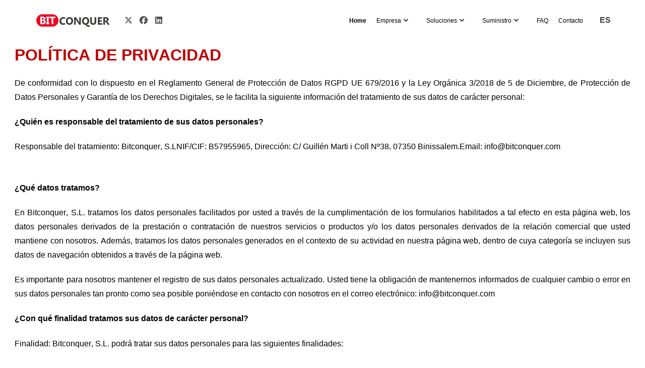

--- FILE ---
content_type: text/html; charset=UTF-8
request_url: http://bitconquer.com/es/privacidad
body_size: 13763
content:








<!DOCTYPE html>
<html lang="es">
<head>
<title>BITCONQUER</title>
<meta charset="utf-8">
<meta http-equiv="X-UA-Compatible" content="IE=edge">
<meta name="description" content="Privacidad">
<meta name="keywords" content="PrivacidadKey">
<meta name="robots" content="index,follow">
<meta name="apple-mobile-web-app-capable" content="yes">
<meta name="apple-mobile-web-app-status-bar-style" content="white">
<meta name="viewport" content="width=device-width, initial-scale=1">
<link rel="stylesheet" type="text/css" href="/assets/css/bootstrap4/bootstrap.min.css">
<link href="/assets/css/brands.css" rel="stylesheet" type="text/css">
<link rel="stylesheet" type="text/css" href="/assets/plugins/OwlCarousel2-2.2.1/owl.carousel.css">
<link rel="stylesheet" type="text/css" href="/assets/plugins/OwlCarousel2-2.2.1/owl.theme.default.css">
<link rel="stylesheet" type="text/css" href="/assets/plugins/OwlCarousel2-2.2.1/animate.css">
<link rel="stylesheet" type="text/css" href="/assets/css/main_styles.css">
<link rel="stylesheet" type="text/css" href="/assets/css/responsive.css">
<script src="https://www.google.com/recaptcha/api.js" async defer></script>
	
<link rel="stylesheet" href="/assets/css/bootstrap.min.css">
<link href="/assets/css/all.css" rel="stylesheet" type="text/css">
<link rel="stylesheet" href="/assets/css/owl.carousel.min.css">
<link rel="stylesheet" href="/assets/css/owl.theme.default.min.css">
<link rel="stylesheet" href="/assets/css/style.css">
<link rel="stylesheet" href="/assets/css/ticicons.css">	
<link rel="stylesheet" href="/assets/fonts/flaticon/font/flaticon.css">
<link href="/assets/css/cookies.css" rel="stylesheet">

<link rel="shortcut icon" href="/assets/img/favicon2.ico" type="image/x-icon" />
       <!-- Global site tag (gtag.js) - Google Analytics -->
<script async src="https://www.googletagmanager.com/gtag/js?id=UA-159377660-1"></script>
<script>
  window.dataLayer = window.dataLayer || [];
  function gtag(){dataLayer.push(arguments);}
  gtag('js', new Date());

  gtag('config', 'UA-159377660-1');
</script>
</head>
<body>

<div class="super_container" id="PrivacidadPage">

  <!-- Menu -->

  <div class="menu trans_500">
    <div class="menu_content d-flex flex-column align-items-center justify-content-center text-center" id="nav-menu-container">
      <div class="menu_close_container"><div class="menu_close"></div></div>
			
		<ul class="" style="touch-action: pan-y;" id="">
            <!--
            <li class="active"><a href="/es/KitDigital">Kit Digital</a></li>
            -->
						<li class="active"><a href="/es">Home</a></li>
						 <li class="menu-has-children"><i class="fa fa-chevron-down"></i><a href="/es/">Empresa</a>
									 <ul style="display: none; ">
										 <li><a href="/es/Valores">Valores</a></li>
										 <li><a href="/es/#sociostecnologicos">Socios tecnológicos</a></li>
										 <li><a href="/es/Contacto">Empleo</a></li>

									</ul>
							</li>
						    <li class="menu-has-children "><i class="fa fa-chevron-down"></i><a href="/es/#servicios">Soluciones</a>
							<ul>
                             	 <li ><a href="/es/Sat">Sat soporte 24/7 </a></li>	 
                                 <li><a href="/es/Transformaciondigital">Transformación digital</a></li>
                                 <li><a href="/es/">Página web y presencia online</a></li>
                                 <li><a href="/es/">Solución hardware y ciberseguridad</a></li>
                            </ul>
							
						  </li>
						  <li class="menu-has-children "><i class="fa fa-chevron-down"></i><a href="/es/">Suministro</a>
							  <ul>
										<li><a href="/es/">Servidores</a></li>
										<li><a href="/es/">Equipamiento personal</a></li>
										<li><a href="/es/">Redes y comunicaciones</a></li>
										<li><a href="/es/">Software licencias</a></li>
									    <li><a href="/es/">Consumibles de oficina</a></li>
									    <li><a href="/es/">Impresoras de renting</a></li>
									</ul>
							  
						  </li>	
                          <li class=""><a href="/es/FAQ">FAQ</a></li>
                          <li class=""><a href="/es/Contacto">Contacto</a></li>

			  </ul>
    </div>
	  
    <div class="menu_social">
      <ul>
        <li><a href="#"><i class="fa-brands fa-facebook" aria-hidden="true"></i></a></li>
        <li><a href="#"><i class="fa-brands fa-twitter" aria-hidden="true"></i></a></li>
        <li><a href="#"><i class="fa-brands fa-linkedin" aria-hidden="true"></i></a></li>
      </ul>
    </div>
  </div>
  
  <!-- Home -->

  <div class="home" id="home">
    <div class="" title="PrivacidadTittle"></div>

    <!-- Header -->

    <header class="header" id="header" style="background-color:white;">
      <div>

        <div class="header_top">
          <div class="container">
            <div class="row">
              <div class="col">
                <div class="header_top_content  d-flex flex-row align-items-center justify-content-start">
                  <div class="hamburger ">
                    <i class="fa fa-bars" aria-hidden="true"></i>
                  </div>
                  <div class="logoContainer pull-left">
                    <div class="logoImg" Id="logoImg" src="/assets/img/logotipo-bitconquer.png" alt="logo"></div>
                  </div>       
                 <div class="navbar-header lang out pull-right">
                     <a class="btn navbar-btn pull-right currLang" style="margin-right: 5px;" href="#" data-toggle="dropdown">es<b class="caret"></b></a>
                     <ul class="dropdown-menu realign">
                         <li><a href="/de/Privacidad">DE</a></li>
                         <li><a href="/en/Privacidad">EN</a></li>
                         <li><a href="/es/Privacidad">ES</a></li>
                     </ul>
				 </div>


                </div>
              </div>
            </div>
          </div>
        </div>
        <div class="header_nav" id="header_nav_pin">
          <div class="header_nav_inner">
            <div class="header_nav_container" style="background-color:transparent;">
              <div class="container">
                <div class="row">
                  <div class="col">
                    <div class="header_nav_content  d-flex flex-row align-items-center justify-content-end">
                        <div class="logo ">
                    <a href="/es" title="Soluciones informáticas profesionales para empresas y particulares en Mallorca"><div class="logoImg" Id="logoImg" src="/assets/img/logotipo-bitconquer.png" alt="logo"></div></a> 
                  </div>
                  <ul class="ftco-header-social list-unstyled float-md-left float-lft" style="
    flex: auto;
    padding-left: 20px;
">
                    <li class=""><a href="https://twitter.com/bitconquer" target="_blank"><span class="fa-brands fa-x-twitter"></span></a></li>
                    <li class=""><a href="https://www.facebook.com/BitConquer/" target="_blank"><span class="fa-brands fa-facebook"></span></a></li>
                    <li class=""><a href="https://es.linkedin.com/organization-guest/company/bitconquer-s.l." target="_blank"><span class="fa-brands fa-linkedin"></span></a></li>
                    <!--<li class="ftco-animate fadeInUp ftco-animated"><a href="https://www.instagram.com/solucionesticmallorca/?hl=es" target="_blank"><span class="fa fa-instagram"></span></a></li>-->
                    <!--<li class="ftco-animate fadeInUp ftco-animated"><a href="#"><span class="fa fa-instagram"></span></a></li>-->
                  </ul>


                      <nav class="main_nav">
                        <ul class="d-flex flex-row align-items-centerr justify-content-start nav-menu">
                        <!--
                        <li class="" ><a style="color:black" href="/es/Kitdigital">Kit Digital</a></li>
                      -->
                           <li class="active"><a style="color:black" href="/es">Home</a></li>
                          <li class="menu-has-children"><a style="color:black" href="/es/">Empresa</a>
							 <ul>
                             	 <li><a  href="/es/Valores">Valores</a></li>
                                 <li><a   href="/es/#sociostecnologicos">Socios tecnológicos</a></li>
                                 <li><a  href="/es/Contacto">Empleo</a></li>
                                 
                            </ul>
						  </li>	  
                          <li class="menu-has-children "><a style="color:black" href="/es/#servicios">Soluciones</a>
							<ul>
                             	 <li ><a  href="/es/Sat">Sat soporte 24/7 </a></li>	 
                                 <li><a href="/es/Transformaciondigital">Transformación digital</a></li>
                                 <li><a href="/es/">Página web y presencia online</a></li>
                                 <li><a href="/es/">Solución hardware y ciberseguridad</a></li>
                            </ul>
							
						  </li>
						  <li class="menu-has-children "><a style="color:black" href="/es/">Suministro</a>
							  <ul>
										<li><a href="/es/">Servidores</a></li>
										<li><a href="/es/">Equipamiento personal</a></li>
										<li><a href="/es/">Redes y comunicaciones</a></li>
										<li><a href="/es/">Software licencias</a></li>
									    <li><a href="/es/">Consumibles de oficina</a></li>
									    <li><a href="/es/">Impresoras de renting</a></li>
									</ul>
							  
						  </li>	
                          <li class=""><a style="color:black" href="/es/FAQ">FAQ</a></li>
                          <li class=""><a style="color:black" href="/es/Contacto">Contacto</a></li>

                        </ul>
                      </nav>
                                        <div class="navbar-header lang pull-right">
                     <a class="btn navbar-btn pull-right currLang" style="margin-right: 5px;" href="#" data-toggle="dropdown">es<b class="caret"></b></a>
                     <ul class="dropdown-menu realign">
                         <li><a href="/es/Privacidad">ES</a></li>
             <li><a href="/de/Privacidad">DE</a></li>
                         <li><a href="/en/Privacidad">EN</a></li>
                         
                     </ul>

            </div>
  
                    </div>
                  </div>
                </div>
              </div>
            </div>
          </div>
        </div>  
      </div>
    </header>


	  
<script src="/assets/js/jquery-3.3.1.min.js"></script>
<script src="/assets/css/bootstrap4/popper.js"></script>
<script src="/assets/css/bootstrap4/bootstrap.min.js"></script>
<script src="/assets/plugins/OwlCarousel2-2.2.1/owl.carousel.js"></script>
<script src="/assets/plugins/easing/easing.js"></script>
<script src="/assets/plugins/parallax-js-master/parallax.min.js"></script>
<script src="/assets/js/aos.js"></script>
<script src="/assets/js/superfish.min.js"></script> 
<script src="/assets/js/sweetalert2.min.js"></script>
<script type="module" src="/assets/js/cookieconsent-config.js"></script>		  
<script async defer src="https://maps.googleapis.com/maps/api/js?key=AIzaSyC6yeijAWd34lx9uzdCg1hZqNobhPU1zGY&callback=myMap&language=es"
  type="text/javascript"></script>
  <script type="text/javascript">
    $(document).ready(function(){


  $('#info_form,#info_formF').on('submit',function(e) {  //Don't foget to change the id form
    console.log(e);
    var endpoint="http://bq.bitconquer.com";
    //var endpoint="http://localhost:52873";
    var data = $(this).serialize();
    var info = grecaptcha.getResponse();
    if(info != ""){
      /*$.ajax({
        url:'/es/Mail', //===PHP file name====
          data:{
            'captcha':grecaptcha.getResponse()
          },
          type:'POST',
          success:function(data){
            if(data == "\r\n\r\n\r\n\r\ntrue"){
              console.log("bieeeeen");
            }else if(data == "\r\n\r\n\r\n\r\nfalse"){
              swal.fire('Error al Enviar', 'Algo ha ido mal, sentimos las molestias.','error');
            }
          },error:function(data){
            //Error Message == 'Title', 'Message body', Last one leave as it is
              console.log("error");   
          }
      });*/
    }else{
      //swal.fire('Error al Enviar', 'El Recaptcha es obligatorio','error');
     }


  /*$.ajax({
      url:endpoint+'/Report/MailPcCasa', //===PHP file name====
      data:$(this).serialize(),
      type:'POST',
      success:function(data){
        console.log(data);
        //Success Message == 'Title', 'Message body', Last one leave as it is
             swal.fire('Mensaje Enviado', 'Gracias por tu mensaje. En breve, nos pondremos en contacto contigo.','success');
      },
      error:function(data){
        //Error Message == 'Title', 'Message body', Last one leave as it is
             swal.fire('Error al Enviar', 'Algo ha ido mal, sentimos las molestias.','error');
      }
    });*/
    e.preventDefault(); //This is to Avoid Page Refresh and Fire the Event "Click"
  });


});





	//function myMap() {
//		if($("#googleMap").length>0){
//			var mapProp= {
//			center:new google.maps.LatLng(39.688686,2.847939),
//			zoom:16,
//		};
//		var image = "../assets/img/logomapa.png";
//		var map=new google.maps.Map(document.getElementById("googleMap"),mapProp);
//		var marker = new google.maps.Marker({
//			position: new google.maps.LatLng(39.688686,2.847939),
//			map: map,
//			icon:image
//		});
//
//		}
//
//	}

</script>	  </div>
<div class="cookiesContainer wrapper">
<div style="text-align: start;color: transparent;background-color: rgb(255, 255, 255);font-size: 12px;">
    <div style="color: transparent;">
        <div style="text-align: start;color: transparent;background-color: rgb(255, 255, 255);font-size: 12px;">
            <div style="color: transparent;">
                <div class="SCXW64001474 BCX0" style='-webkit-user-drag: none; -webkit-tap-highlight-color: transparent; margin: 0px; padding: 0px; user-select: text; color: rgb(0, 0, 0); font-family: "Segoe UI", "Segoe UI Web", Arial, Verdana, sans-serif; font-size: 12px; font-style: normal; font-variant-ligatures: normal; font-variant-caps: normal; font-weight: 400; letter-spacing: normal; orphans: 2; text-align: start; text-indent: 0px; text-transform: none; widows: 2; word-spacing: 0px; -webkit-text-stroke-width: 0px; white-space: normal; background-color: rgb(255, 255, 255); text-decoration-thickness: initial; text-decoration-style: initial; text-decoration-color: initial;'>
                    <div class="OutlineElement Ltr SCXW64001474 BCX0" style="-webkit-user-drag: none; -webkit-tap-highlight-color: transparent; margin: 0px; padding: 0px; user-select: text; clear: both; cursor: text; overflow: visible; position: relative; direction: ltr;">
                        <div class="SCXW252738430 BCX0" style='-webkit-user-drag: none; -webkit-tap-highlight-color: transparent; margin: 0px; padding: 0px; user-select: text; color: rgb(0, 0, 0); font-family: "Segoe UI", "Segoe UI Web", Arial, Verdana, sans-serif; font-size: 12px; font-style: normal; font-variant-ligatures: normal; font-variant-caps: normal; font-weight: 400; letter-spacing: normal; orphans: 2; text-align: start; text-indent: 0px; text-transform: none; widows: 2; word-spacing: 0px; -webkit-text-stroke-width: 0px; white-space: normal; background-color: rgb(255, 255, 255); text-decoration-thickness: initial; text-decoration-style: initial; text-decoration-color: initial;'>
                            <div class="OutlineElement Ltr SCXW252738430 BCX0" style="-webkit-user-drag: none; -webkit-tap-highlight-color: transparent; margin: 0px; padding: 0px; user-select: text; clear: both; cursor: text; overflow: visible; position: relative; direction: ltr;">
                                <div class="OutlineElement Ltr SCXW181499697 BCX0" style='-webkit-user-drag: none; -webkit-tap-highlight-color: transparent; margin: 0px; padding: 0px; user-select: text; clear: both; cursor: text; overflow: visible; position: relative; direction: ltr; color: rgb(0, 0, 0); font-family: "Segoe UI", "Segoe UI Web", Arial, Verdana, sans-serif; font-size: 12px; font-style: normal; font-variant-ligatures: normal; font-variant-caps: normal; font-weight: 400; letter-spacing: normal; orphans: 2; text-align: start; text-indent: 0px; text-transform: none; widows: 2; word-spacing: 0px; -webkit-text-stroke-width: 0px; white-space: normal; background-color: rgb(255, 255, 255); text-decoration-thickness: initial; text-decoration-style: initial; text-decoration-color: initial;'>
                                    <p class="Paragraph SCXW181499697 BCX0" style="-webkit-user-drag: none; -webkit-tap-highlight-color: transparent; margin: 0px -1px 21.2667px; padding: 0px; user-select: text; overflow-wrap: break-word; white-space: pre-wrap; font-weight: normal; font-style: normal; vertical-align: baseline; font-kerning: none; background-color: transparent; color: rgb(0, 0, 0); text-align: justify; text-indent: 0px;"><span data-contrast="none" lang="ES-ES" class="TextRun SCXW181499697 BCX0" style="-webkit-user-drag: none; -webkit-tap-highlight-color: transparent; margin: 0px; padding: 0px; user-select: text; font-variant-ligatures: none !important; color: rgb(192, 0, 0); font-size: 24pt; line-height: 42.9px; font-family: Calibri, Calibri_EmbeddedFont, Calibri_MSFontService, sans-serif; font-weight: bold;"><span class="NormalTextRun SCXW181499697 BCX0" style="-webkit-user-drag: none; -webkit-tap-highlight-color: transparent; margin: 0px; padding: 0px; user-select: text;">POL&Iacute;TICA DE PRIVACIDAD</span></span><span class="EOP SCXW181499697 BCX0" data-ccp-props='{"201341983":0,"335551550":6,"335551620":6,"335559685":-5,"335559737":-15,"335559739":319,"335559740":264,"335559991":10}' style="-webkit-user-drag: none; -webkit-tap-highlight-color: transparent; margin: 0px; padding: 0px; user-select: text; font-size: 24pt; line-height: 42.9px; font-family: Calibri, Calibri_EmbeddedFont, Calibri_MSFontService, sans-serif; color: rgb(192, 0, 0);">&nbsp;</span></p>
                                </div>
                                <div class="OutlineElement Ltr SCXW181499697 BCX0" style='-webkit-user-drag: none; -webkit-tap-highlight-color: transparent; margin: 0px; padding: 0px; user-select: text; clear: both; cursor: text; overflow: visible; position: relative; direction: ltr; color: rgb(0, 0, 0); font-family: "Segoe UI", "Segoe UI Web", Arial, Verdana, sans-serif; font-size: 12px; font-style: normal; font-variant-ligatures: normal; font-variant-caps: normal; font-weight: 400; letter-spacing: normal; orphans: 2; text-align: start; text-indent: 0px; text-transform: none; widows: 2; word-spacing: 0px; -webkit-text-stroke-width: 0px; white-space: normal; background-color: rgb(255, 255, 255); text-decoration-thickness: initial; text-decoration-style: initial; text-decoration-color: initial;'>
                                    <p class="Paragraph SCXW181499697 BCX0" style="-webkit-user-drag: none; -webkit-tap-highlight-color: transparent; margin: 0px -1px 21.2667px; padding: 0px; user-select: text; overflow-wrap: break-word; white-space: pre-wrap; font-weight: normal; font-style: normal; vertical-align: baseline; font-kerning: none; background-color: transparent; color: rgb(0, 0, 0); text-align: justify; text-indent: 0px;"><span data-contrast="none" lang="ES-ES" class="TextRun SCXW181499697 BCX0" style="-webkit-user-drag: none; -webkit-tap-highlight-color: transparent; margin: 0px; padding: 0px; user-select: text; font-variant-ligatures: none !important; color: rgb(0, 0, 0); font-size: 12pt; line-height: 17.6px; font-family: Calibri, Calibri_EmbeddedFont, Calibri_MSFontService, sans-serif;"><span class="NormalTextRun SCXW181499697 BCX0" style="-webkit-user-drag: none; -webkit-tap-highlight-color: transparent; margin: 0px; padding: 0px; user-select: text;">De conformidad con lo dispuesto en el Reglamento General de Protecci&oacute;n de Datos RGPD UE 679/2016 y la Ley Org&aacute;nica 3/2018 de 5 de&nbsp;</span><span class="NormalTextRun SCXW181499697 BCX0" style="-webkit-user-drag: none; -webkit-tap-highlight-color: transparent; margin: 0px; padding: 0px; user-select: text;">Diciembre</span><span class="NormalTextRun SCXW181499697 BCX0" style="-webkit-user-drag: none; -webkit-tap-highlight-color: transparent; margin: 0px; padding: 0px; user-select: text;">, de Protecci&oacute;n de Datos Personales y Garant&iacute;a de los Derechos Digitales, se le facilita la siguiente informaci&oacute;n del tratamiento de sus datos de car&aacute;cter personal:</span></span><span class="EOP SCXW181499697 BCX0" data-ccp-props='{"201341983":0,"335551550":6,"335551620":6,"335559685":-5,"335559737":-15,"335559739":319,"335559740":264,"335559991":10}' style="-webkit-user-drag: none; -webkit-tap-highlight-color: transparent; margin: 0px; padding: 0px; user-select: text; font-size: 12pt; line-height: 17.6px; font-family: Calibri, Calibri_EmbeddedFont, Calibri_MSFontService, sans-serif; color: rgb(0, 0, 0);">&nbsp;</span></p>
                                </div>
                                <div class="OutlineElement Ltr SCXW181499697 BCX0" style='-webkit-user-drag: none; -webkit-tap-highlight-color: transparent; margin: 0px; padding: 0px; user-select: text; clear: both; cursor: text; overflow: visible; position: relative; direction: ltr; color: rgb(0, 0, 0); font-family: "Segoe UI", "Segoe UI Web", Arial, Verdana, sans-serif; font-size: 12px; font-style: normal; font-variant-ligatures: normal; font-variant-caps: normal; font-weight: 400; letter-spacing: normal; orphans: 2; text-align: start; text-indent: 0px; text-transform: none; widows: 2; word-spacing: 0px; -webkit-text-stroke-width: 0px; white-space: normal; background-color: rgb(255, 255, 255); text-decoration-thickness: initial; text-decoration-style: initial; text-decoration-color: initial;'>
                                    <p class="Paragraph SCXW181499697 BCX0" style="-webkit-user-drag: none; -webkit-tap-highlight-color: transparent; margin: 0px -1px 21.2667px; padding: 0px; user-select: text; overflow-wrap: break-word; white-space: pre-wrap; font-weight: normal; font-style: normal; vertical-align: baseline; font-kerning: none; background-color: transparent; color: rgb(0, 0, 0); text-align: justify; text-indent: 0px;"><span data-contrast="none" lang="ES-ES" class="TextRun SCXW181499697 BCX0" style="-webkit-user-drag: none; -webkit-tap-highlight-color: transparent; margin: 0px; padding: 0px; user-select: text; font-variant-ligatures: none !important; color: rgb(0, 0, 0); font-size: 12pt; line-height: 17.6px; font-family: Calibri, Calibri_EmbeddedFont, Calibri_MSFontService, sans-serif; font-weight: bold;"><span class="NormalTextRun SCXW181499697 BCX0" style="-webkit-user-drag: none; -webkit-tap-highlight-color: transparent; margin: 0px; padding: 0px; user-select: text;">&iquest;Qui&eacute;n es responsable del tratamiento de sus datos personales?</span></span><span class="EOP SCXW181499697 BCX0" data-ccp-props='{"201341983":0,"335551550":6,"335551620":6,"335559685":-5,"335559737":-15,"335559739":319,"335559740":264,"335559991":10}' style="-webkit-user-drag: none; -webkit-tap-highlight-color: transparent; margin: 0px; padding: 0px; user-select: text; font-size: 12pt; line-height: 17.6px; font-family: Calibri, Calibri_EmbeddedFont, Calibri_MSFontService, sans-serif; color: rgb(0, 0, 0);">&nbsp;</span></p>
                                </div>
                                <div class="OutlineElement Ltr SCXW181499697 BCX0" style='-webkit-user-drag: none; -webkit-tap-highlight-color: transparent; margin: 0px; padding: 0px; user-select: text; clear: both; cursor: text; overflow: visible; position: relative; direction: ltr; color: rgb(0, 0, 0); font-family: "Segoe UI", "Segoe UI Web", Arial, Verdana, sans-serif; font-size: 12px; font-style: normal; font-variant-ligatures: normal; font-variant-caps: normal; font-weight: 400; letter-spacing: normal; orphans: 2; text-align: start; text-indent: 0px; text-transform: none; widows: 2; word-spacing: 0px; -webkit-text-stroke-width: 0px; white-space: normal; background-color: rgb(255, 255, 255); text-decoration-thickness: initial; text-decoration-style: initial; text-decoration-color: initial;'>
                                    <p class="Paragraph SCXW181499697 BCX0" style="-webkit-user-drag: none; -webkit-tap-highlight-color: transparent; margin: 0px -1px 4px; padding: 0px; user-select: text; overflow-wrap: break-word; white-space: pre-wrap; font-weight: normal; font-style: normal; vertical-align: baseline; font-kerning: none; background-color: transparent; color: rgb(0, 0, 0); text-align: justify; text-indent: 0px;"><span data-contrast="none" lang="ES-ES" class="TextRun SCXW181499697 BCX0" style="-webkit-user-drag: none; -webkit-tap-highlight-color: transparent; margin: 0px; padding: 0px; user-select: text; font-variant-ligatures: none !important; color: rgb(0, 0, 0); font-size: 12pt; line-height: 17.6px; font-family: Calibri, Calibri_EmbeddedFont, Calibri_MSFontService, sans-serif;"><span class="NormalTextRun SCXW181499697 BCX0" style="-webkit-user-drag: none; -webkit-tap-highlight-color: transparent; margin: 0px; padding: 0px; user-select: text;">Responsable del tratamiento:&nbsp;</span><span class="NormalTextRun SCXW181499697 BCX0" style="-webkit-user-drag: none; -webkit-tap-highlight-color: transparent; margin: 0px; padding: 0px; user-select: text;">Bitconquer, S.L</span><span class="NormalTextRun SCXW181499697 BCX0" style="-webkit-user-drag: none; -webkit-tap-highlight-color: transparent; margin: 0px; padding: 0px; user-select: text;">NIF/CIF:&nbsp;</span><span class="NormalTextRun SCXW181499697 BCX0" style="-webkit-user-drag: none; -webkit-tap-highlight-color: transparent; margin: 0px; padding: 0px; user-select: text;">B57955965</span><span class="NormalTextRun SCXW181499697 BCX0" style="-webkit-user-drag: none; -webkit-tap-highlight-color: transparent; margin: 0px; padding: 0px; user-select: text;">, Direcci&oacute;n:&nbsp;</span><span class="NormalTextRun SCXW181499697 BCX0" style="-webkit-user-drag: none; -webkit-tap-highlight-color: transparent; margin: 0px; padding: 0px; user-select: text;">C/ Guillén Marti i Coll Nº38, 07350 Binissalem.</span><span class="NormalTextRun SCXW181499697 BCX0" style="-webkit-user-drag: none; -webkit-tap-highlight-color: transparent; margin: 0px; padding: 0px; user-select: text;">Email:&nbsp;</span><span class="NormalTextRun SCXW181499697 BCX0" style="-webkit-user-drag: none; -webkit-tap-highlight-color: transparent; margin: 0px; padding: 0px; user-select: text;">info@bitconquer.com</span></span><span class="EOP SCXW181499697 BCX0" data-ccp-props='{"201341983":0,"335551550":6,"335551620":6,"335559685":-5,"335559737":-15,"335559739":60,"335559740":264,"335559991":10}' style="-webkit-user-drag: none; -webkit-tap-highlight-color: transparent; margin: 0px; padding: 0px; user-select: text; font-size: 12pt; line-height: 17.6px; font-family: Calibri, Calibri_EmbeddedFont, Calibri_MSFontService, sans-serif; color: rgb(0, 0, 0);">&nbsp;</span></p>
                                </div>
                                <div class="OutlineElement Ltr SCXW181499697 BCX0" style='-webkit-user-drag: none; -webkit-tap-highlight-color: transparent; margin: 0px; padding: 0px; user-select: text; clear: both; cursor: text; overflow: visible; position: relative; direction: ltr; color: rgb(0, 0, 0); font-family: "Segoe UI", "Segoe UI Web", Arial, Verdana, sans-serif; font-size: 12px; font-style: normal; font-variant-ligatures: normal; font-variant-caps: normal; font-weight: 400; letter-spacing: normal; orphans: 2; text-align: start; text-indent: 0px; text-transform: none; widows: 2; word-spacing: 0px; -webkit-text-stroke-width: 0px; white-space: normal; background-color: rgb(255, 255, 255); text-decoration-thickness: initial; text-decoration-style: initial; text-decoration-color: initial;'>
                                    <p class="Paragraph SCXW181499697 BCX0" style="-webkit-user-drag: none; -webkit-tap-highlight-color: transparent; margin: 0px -1px 21.2667px; padding: 0px; user-select: text; overflow-wrap: break-word; white-space: pre-wrap; font-weight: normal; font-style: normal; vertical-align: baseline; font-kerning: none; background-color: transparent; color: rgb(0, 0, 0); text-align: justify; text-indent: 0px;"><span class="EOP SCXW181499697 BCX0" data-ccp-props='{"201341983":0,"335551550":6,"335551620":6,"335559685":-5,"335559737":-15,"335559739":319,"335559740":264,"335559991":10}' style="-webkit-user-drag: none; -webkit-tap-highlight-color: transparent; margin: 0px; padding: 0px; user-select: text; font-size: 12pt; line-height: 17.6px; font-family: Calibri, Calibri_EmbeddedFont, Calibri_MSFontService, sans-serif; color: rgb(0, 0, 0);">&nbsp;</span></p>
                                </div>
                                <div class="OutlineElement Ltr SCXW181499697 BCX0" style='-webkit-user-drag: none; -webkit-tap-highlight-color: transparent; margin: 0px; padding: 0px; user-select: text; clear: both; cursor: text; overflow: visible; position: relative; direction: ltr; color: rgb(0, 0, 0); font-family: "Segoe UI", "Segoe UI Web", Arial, Verdana, sans-serif; font-size: 12px; font-style: normal; font-variant-ligatures: normal; font-variant-caps: normal; font-weight: 400; letter-spacing: normal; orphans: 2; text-align: start; text-indent: 0px; text-transform: none; widows: 2; word-spacing: 0px; -webkit-text-stroke-width: 0px; white-space: normal; background-color: rgb(255, 255, 255); text-decoration-thickness: initial; text-decoration-style: initial; text-decoration-color: initial;'>
                                    <p class="Paragraph SCXW181499697 BCX0" style="-webkit-user-drag: none; -webkit-tap-highlight-color: transparent; margin: 0px -1px 21.2667px; padding: 0px; user-select: text; overflow-wrap: break-word; white-space: pre-wrap; font-weight: normal; font-style: normal; vertical-align: baseline; font-kerning: none; background-color: transparent; color: rgb(0, 0, 0); text-align: justify; text-indent: 0px;"><span data-contrast="none" lang="ES-ES" class="TextRun SCXW181499697 BCX0" style="-webkit-user-drag: none; -webkit-tap-highlight-color: transparent; margin: 0px; padding: 0px; user-select: text; font-variant-ligatures: none !important; color: rgb(0, 0, 0); font-size: 12pt; line-height: 17.6px; font-family: Calibri, Calibri_EmbeddedFont, Calibri_MSFontService, sans-serif; font-weight: bold;"><span class="NormalTextRun SCXW181499697 BCX0" style="-webkit-user-drag: none; -webkit-tap-highlight-color: transparent; margin: 0px; padding: 0px; user-select: text;">&iquest;Qu&eacute; datos tratamos?</span></span><span class="EOP SCXW181499697 BCX0" data-ccp-props='{"201341983":0,"335551550":6,"335551620":6,"335559685":-5,"335559737":-15,"335559739":319,"335559740":264,"335559991":10}' style="-webkit-user-drag: none; -webkit-tap-highlight-color: transparent; margin: 0px; padding: 0px; user-select: text; font-size: 12pt; line-height: 17.6px; font-family: Calibri, Calibri_EmbeddedFont, Calibri_MSFontService, sans-serif; color: rgb(0, 0, 0);">&nbsp;</span></p>
                                </div>
                                <div class="OutlineElement Ltr SCXW181499697 BCX0" style='-webkit-user-drag: none; -webkit-tap-highlight-color: transparent; margin: 0px; padding: 0px; user-select: text; clear: both; cursor: text; overflow: visible; position: relative; direction: ltr; color: rgb(0, 0, 0); font-family: "Segoe UI", "Segoe UI Web", Arial, Verdana, sans-serif; font-size: 12px; font-style: normal; font-variant-ligatures: normal; font-variant-caps: normal; font-weight: 400; letter-spacing: normal; orphans: 2; text-align: start; text-indent: 0px; text-transform: none; widows: 2; word-spacing: 0px; -webkit-text-stroke-width: 0px; white-space: normal; background-color: rgb(255, 255, 255); text-decoration-thickness: initial; text-decoration-style: initial; text-decoration-color: initial;'>
                                    <p class="Paragraph SCXW181499697 BCX0" style="-webkit-user-drag: none; -webkit-tap-highlight-color: transparent; margin: 0px -1px 21.2667px; padding: 0px; user-select: text; overflow-wrap: break-word; white-space: pre-wrap; font-weight: normal; font-style: normal; vertical-align: baseline; font-kerning: none; background-color: transparent; color: rgb(0, 0, 0); text-align: justify; text-indent: 0px;"><span data-contrast="none" lang="ES-ES" class="TextRun SCXW181499697 BCX0" style="-webkit-user-drag: none; -webkit-tap-highlight-color: transparent; margin: 0px; padding: 0px; user-select: text; font-variant-ligatures: none !important; color: rgb(0, 0, 0); font-size: 12pt; line-height: 17.6px; font-family: Calibri, Calibri_EmbeddedFont, Calibri_MSFontService, sans-serif;"><span class="NormalTextRun SCXW181499697 BCX0" style="-webkit-user-drag: none; -webkit-tap-highlight-color: transparent; margin: 0px; padding: 0px; user-select: text;">En&nbsp;</span><span class="NormalTextRun SCXW181499697 BCX0" style="-webkit-user-drag: none; -webkit-tap-highlight-color: transparent; margin: 0px; padding: 0px; user-select: text;">Bitconquer, S.L.</span><span class="NormalTextRun SCXW181499697 BCX0" style="-webkit-user-drag: none; -webkit-tap-highlight-color: transparent; margin: 0px; padding: 0px; user-select: text;">&nbsp;</span><span class="NormalTextRun SCXW181499697 BCX0" style="-webkit-user-drag: none; -webkit-tap-highlight-color: transparent; margin: 0px; padding: 0px; user-select: text;">tratamos los datos personales facilitados por usted a trav&eacute;s de la cumplimentaci&oacute;n de los formularios habilitados a tal efecto en esta p&aacute;gina web, los datos personales derivados de la prestaci&oacute;n o contrataci&oacute;n de nuestros servicios o productos y/o los datos personales derivados de la relaci&oacute;n comercial que usted mantiene con nosotros. Adem&aacute;s, tratamos los datos personales generados en el contexto de su actividad en nuestra p&aacute;gina web, dentro de cuya categor&iacute;a se incluyen sus datos de navegaci&oacute;n obtenidos a trav&eacute;s de la p&aacute;gina web.</span></span><span class="EOP SCXW181499697 BCX0" data-ccp-props='{"201341983":0,"335551550":6,"335551620":6,"335559685":-5,"335559737":-15,"335559739":319,"335559740":264,"335559991":10}' style="-webkit-user-drag: none; -webkit-tap-highlight-color: transparent; margin: 0px; padding: 0px; user-select: text; font-size: 12pt; line-height: 17.6px; font-family: Calibri, Calibri_EmbeddedFont, Calibri_MSFontService, sans-serif; color: rgb(0, 0, 0);">&nbsp;</span></p>
                                </div>
                                <div class="OutlineElement Ltr SCXW181499697 BCX0" style='-webkit-user-drag: none; -webkit-tap-highlight-color: transparent; margin: 0px; padding: 0px; user-select: text; clear: both; cursor: text; overflow: visible; position: relative; direction: ltr; color: rgb(0, 0, 0); font-family: "Segoe UI", "Segoe UI Web", Arial, Verdana, sans-serif; font-size: 12px; font-style: normal; font-variant-ligatures: normal; font-variant-caps: normal; font-weight: 400; letter-spacing: normal; orphans: 2; text-align: start; text-indent: 0px; text-transform: none; widows: 2; word-spacing: 0px; -webkit-text-stroke-width: 0px; white-space: normal; background-color: rgb(255, 255, 255); text-decoration-thickness: initial; text-decoration-style: initial; text-decoration-color: initial;'>
                                    <p class="Paragraph SCXW181499697 BCX0" style="-webkit-user-drag: none; -webkit-tap-highlight-color: transparent; margin: 0px -1px 21.2667px; padding: 0px; user-select: text; overflow-wrap: break-word; white-space: pre-wrap; font-weight: normal; font-style: normal; vertical-align: baseline; font-kerning: none; background-color: transparent; color: rgb(0, 0, 0); text-align: justify; text-indent: 0px;"><span data-contrast="none" lang="ES-ES" class="TextRun SCXW181499697 BCX0" style="-webkit-user-drag: none; -webkit-tap-highlight-color: transparent; margin: 0px; padding: 0px; user-select: text; font-variant-ligatures: none !important; color: rgb(0, 0, 0); font-size: 12pt; line-height: 17.6px; font-family: Calibri, Calibri_EmbeddedFont, Calibri_MSFontService, sans-serif;"><span class="NormalTextRun SCXW181499697 BCX0" style="-webkit-user-drag: none; -webkit-tap-highlight-color: transparent; margin: 0px; padding: 0px; user-select: text;">Es importante para nosotros mantener el registro de sus datos personales actualizado. Usted tiene la obligaci&oacute;n de mantenernos informados de cualquier cambio o error en sus datos personales tan pronto como sea posible poni&eacute;ndose en contacto con nosotros en el correo electr&oacute;nico:&nbsp;</span><span class="NormalTextRun SCXW181499697 BCX0" style="-webkit-user-drag: none; -webkit-tap-highlight-color: transparent; margin: 0px; padding: 0px; user-select: text;">info@bitconquer.com</span></span><span class="EOP SCXW181499697 BCX0" data-ccp-props='{"201341983":0,"335551550":6,"335551620":6,"335559685":-5,"335559737":-15,"335559739":319,"335559740":264,"335559991":10}' style="-webkit-user-drag: none; -webkit-tap-highlight-color: transparent; margin: 0px; padding: 0px; user-select: text; font-size: 12pt; line-height: 17.6px; font-family: Calibri, Calibri_EmbeddedFont, Calibri_MSFontService, sans-serif; color: rgb(0, 0, 0);">&nbsp;</span></p>
                                </div>
                                <div class="OutlineElement Ltr SCXW181499697 BCX0" style='-webkit-user-drag: none; -webkit-tap-highlight-color: transparent; margin: 0px; padding: 0px; user-select: text; clear: both; cursor: text; overflow: visible; position: relative; direction: ltr; color: rgb(0, 0, 0); font-family: "Segoe UI", "Segoe UI Web", Arial, Verdana, sans-serif; font-size: 12px; font-style: normal; font-variant-ligatures: normal; font-variant-caps: normal; font-weight: 400; letter-spacing: normal; orphans: 2; text-align: start; text-indent: 0px; text-transform: none; widows: 2; word-spacing: 0px; -webkit-text-stroke-width: 0px; white-space: normal; background-color: rgb(255, 255, 255); text-decoration-thickness: initial; text-decoration-style: initial; text-decoration-color: initial;'>
                                    <p class="Paragraph SCXW181499697 BCX0" style="-webkit-user-drag: none; -webkit-tap-highlight-color: transparent; margin: 0px -1px 21.2667px; padding: 0px; user-select: text; overflow-wrap: break-word; white-space: pre-wrap; font-weight: normal; font-style: normal; vertical-align: baseline; font-kerning: none; background-color: transparent; color: rgb(0, 0, 0); text-align: justify; text-indent: 0px;"><span data-contrast="none" lang="ES-ES" class="TextRun SCXW181499697 BCX0" style="-webkit-user-drag: none; -webkit-tap-highlight-color: transparent; margin: 0px; padding: 0px; user-select: text; font-variant-ligatures: none !important; color: rgb(0, 0, 0); font-size: 12pt; line-height: 17.6px; font-family: Calibri, Calibri_EmbeddedFont, Calibri_MSFontService, sans-serif; font-weight: bold;"><span class="NormalTextRun SCXW181499697 BCX0" style="-webkit-user-drag: none; -webkit-tap-highlight-color: transparent; margin: 0px; padding: 0px; user-select: text;">&iquest;Con qu&eacute; finalidad tratamos&nbsp;</span><span class="NormalTextRun SCXW181499697 BCX0" style="-webkit-user-drag: none; -webkit-tap-highlight-color: transparent; margin: 0px; padding: 0px; user-select: text;">sus datos de car&aacute;cter personal?</span></span><span class="EOP SCXW181499697 BCX0" data-ccp-props='{"201341983":0,"335551550":6,"335551620":6,"335559685":-5,"335559737":-15,"335559739":319,"335559740":264,"335559991":10}' style="-webkit-user-drag: none; -webkit-tap-highlight-color: transparent; margin: 0px; padding: 0px; user-select: text; font-size: 12pt; line-height: 17.6px; font-family: Calibri, Calibri_EmbeddedFont, Calibri_MSFontService, sans-serif; color: rgb(0, 0, 0);">&nbsp;</span></p>
                                </div>
                                <div class="OutlineElement Ltr SCXW181499697 BCX0" style='-webkit-user-drag: none; -webkit-tap-highlight-color: transparent; margin: 0px; padding: 0px; user-select: text; clear: both; cursor: text; overflow: visible; position: relative; direction: ltr; color: rgb(0, 0, 0); font-family: "Segoe UI", "Segoe UI Web", Arial, Verdana, sans-serif; font-size: 12px; font-style: normal; font-variant-ligatures: normal; font-variant-caps: normal; font-weight: 400; letter-spacing: normal; orphans: 2; text-align: start; text-indent: 0px; text-transform: none; widows: 2; word-spacing: 0px; -webkit-text-stroke-width: 0px; white-space: normal; background-color: rgb(255, 255, 255); text-decoration-thickness: initial; text-decoration-style: initial; text-decoration-color: initial;'>
                                    <p class="Paragraph SCXW181499697 BCX0" style="-webkit-user-drag: none; -webkit-tap-highlight-color: transparent; margin: 0px -1px 21.2667px; padding: 0px; user-select: text; overflow-wrap: break-word; white-space: pre-wrap; font-weight: normal; font-style: normal; vertical-align: baseline; font-kerning: none; background-color: transparent; color: rgb(0, 0, 0); text-align: justify; text-indent: 0px;"><span data-contrast="none" lang="ES-ES" class="TextRun SCXW181499697 BCX0" style="-webkit-user-drag: none; -webkit-tap-highlight-color: transparent; margin: 0px; padding: 0px; user-select: text; font-variant-ligatures: none !important; color: rgb(0, 0, 0); font-size: 12pt; line-height: 17.6px; font-family: Calibri, Calibri_EmbeddedFont, Calibri_MSFontService, sans-serif;"><span class="NormalTextRun SCXW181499697 BCX0" style="-webkit-user-drag: none; -webkit-tap-highlight-color: transparent; margin: 0px; padding: 0px; user-select: text;">Finalidad:&nbsp;</span><span class="NormalTextRun SCXW181499697 BCX0" style="-webkit-user-drag: none; -webkit-tap-highlight-color: transparent; margin: 0px; padding: 0px; user-select: text;">Bitconquer, S.L.</span><span class="NormalTextRun SCXW181499697 BCX0" style="-webkit-user-drag: none; -webkit-tap-highlight-color: transparent; margin: 0px; padding: 0px; user-select: text;">&nbsp;</span><span class="NormalTextRun SCXW181499697 BCX0" style="-webkit-user-drag: none; -webkit-tap-highlight-color: transparent; margin: 0px; padding: 0px; user-select: text;">podr&aacute; tratar sus datos personales para las siguientes finalidades:</span></span><span class="EOP SCXW181499697 BCX0" data-ccp-props='{"201341983":0,"335551550":6,"335551620":6,"335559685":-5,"335559737":-15,"335559739":319,"335559740":264,"335559991":10}' style="-webkit-user-drag: none; -webkit-tap-highlight-color: transparent; margin: 0px; padding: 0px; user-select: text; font-size: 12pt; line-height: 17.6px; font-family: Calibri, Calibri_EmbeddedFont, Calibri_MSFontService, sans-serif; color: rgb(0, 0, 0);">&nbsp;</span></p>
                                </div>
                                <div class="OutlineElement Ltr SCXW181499697 BCX0" style='-webkit-user-drag: none; -webkit-tap-highlight-color: transparent; margin: 0px; padding: 0px; user-select: text; clear: both; cursor: text; overflow: visible; position: relative; direction: ltr; color: rgb(0, 0, 0); font-family: "Segoe UI", "Segoe UI Web", Arial, Verdana, sans-serif; font-size: 12px; font-style: normal; font-variant-ligatures: normal; font-variant-caps: normal; font-weight: 400; letter-spacing: normal; orphans: 2; text-align: start; text-indent: 0px; text-transform: none; widows: 2; word-spacing: 0px; -webkit-text-stroke-width: 0px; white-space: normal; background-color: rgb(255, 255, 255); text-decoration-thickness: initial; text-decoration-style: initial; text-decoration-color: initial;'>
                                    <p class="Paragraph SCXW181499697 BCX0" style="-webkit-user-drag: none; -webkit-tap-highlight-color: transparent; margin: 0px -1px 4px; padding: 0px; user-select: text; overflow-wrap: break-word; white-space: pre-wrap; font-weight: normal; font-style: normal; vertical-align: baseline; font-kerning: none; background-color: transparent; color: rgb(0, 0, 0); text-align: justify; text-indent: 0px;"><span data-contrast="none" lang="ES-ES" class="TextRun SCXW181499697 BCX0" style="-webkit-user-drag: none; -webkit-tap-highlight-color: transparent; margin: 0px; padding: 0px; user-select: text; font-variant-ligatures: none !important; color: rgb(0, 0, 0); font-size: 12pt; line-height: 17.6px; font-family: Calibri, Calibri_EmbeddedFont, Calibri_MSFontService, sans-serif;"><span class="NormalTextRun SCXW181499697 BCX0" style="-webkit-user-drag: none; -webkit-tap-highlight-color: transparent; margin: 0px; padding: 0px; user-select: text;">- Gesti&oacute;n y mantenimiento de los servicios proporcionados a trav&eacute;s de la p&aacute;gina web.</span></span><span class="EOP SCXW181499697 BCX0" data-ccp-props='{"201341983":0,"335551550":6,"335551620":6,"335559685":-5,"335559737":-15,"335559739":60,"335559740":264,"335559991":10}' style="-webkit-user-drag: none; -webkit-tap-highlight-color: transparent; margin: 0px; padding: 0px; user-select: text; font-size: 12pt; line-height: 17.6px; font-family: Calibri, Calibri_EmbeddedFont, Calibri_MSFontService, sans-serif; color: rgb(0, 0, 0);">&nbsp;</span></p>
                                </div>
                                <div class="OutlineElement Ltr SCXW181499697 BCX0" style='-webkit-user-drag: none; -webkit-tap-highlight-color: transparent; margin: 0px; padding: 0px; user-select: text; clear: both; cursor: text; overflow: visible; position: relative; direction: ltr; color: rgb(0, 0, 0); font-family: "Segoe UI", "Segoe UI Web", Arial, Verdana, sans-serif; font-size: 12px; font-style: normal; font-variant-ligatures: normal; font-variant-caps: normal; font-weight: 400; letter-spacing: normal; orphans: 2; text-align: start; text-indent: 0px; text-transform: none; widows: 2; word-spacing: 0px; -webkit-text-stroke-width: 0px; white-space: normal; background-color: rgb(255, 255, 255); text-decoration-thickness: initial; text-decoration-style: initial; text-decoration-color: initial;'>
                                    <p class="Paragraph SCXW181499697 BCX0" style="-webkit-user-drag: none; -webkit-tap-highlight-color: transparent; margin: 0px -1px 3.93333px; padding: 0px; user-select: text; overflow-wrap: break-word; white-space: pre-wrap; font-weight: normal; font-style: normal; vertical-align: baseline; font-kerning: none; background-color: transparent; color: rgb(0, 0, 0); text-align: justify; text-indent: 0px;"><span data-contrast="none" lang="ES-ES" class="TextRun SCXW181499697 BCX0" style="-webkit-user-drag: none; -webkit-tap-highlight-color: transparent; margin: 0px; padding: 0px; user-select: text; font-variant-ligatures: none !important; color: rgb(0, 0, 0); font-size: 12pt; line-height: 17.6px; font-family: Calibri, Calibri_EmbeddedFont, Calibri_MSFontService, sans-serif;"><span class="NormalTextRun SCXW181499697 BCX0" style="-webkit-user-drag: none; -webkit-tap-highlight-color: transparent; margin: 0px; padding: 0px; user-select: text;">-Gesti&oacute;n y atenci&oacute;n de las consultas y solicitudes de informaci&oacute;n realizadas por los usuarios a trav&eacute;s del formulario de contacto.&nbsp;</span><span class="NormalTextRun SCXW181499697 BCX0" style="-webkit-user-drag: none; -webkit-tap-highlight-color: transparent; margin: 0px; padding: 0px; user-select: text;">La direcci&oacute;n de correo electr&oacute;nico y los datos de car&aacute;cter personal que usted nos proporciona a trav&eacute;s del formulario de contacto de la p&aacute;gina web ser&aacute;n utilizados exclusivamente para atender las consultas que nos plantee por este medio.</span></span><span class="EOP SCXW181499697 BCX0" data-ccp-props='{"201341983":0,"335551550":6,"335551620":6,"335559685":-5,"335559737":-15,"335559739":59,"335559740":264,"335559991":10}' style="-webkit-user-drag: none; -webkit-tap-highlight-color: transparent; margin: 0px; padding: 0px; user-select: text; font-size: 12pt; line-height: 17.6px; font-family: Calibri, Calibri_EmbeddedFont, Calibri_MSFontService, sans-serif; color: rgb(0, 0, 0);">&nbsp;</span></p>
                                </div>
                                <div class="OutlineElement Ltr SCXW181499697 BCX0" style='-webkit-user-drag: none; -webkit-tap-highlight-color: transparent; margin: 0px; padding: 0px; user-select: text; clear: both; cursor: text; overflow: visible; position: relative; direction: ltr; color: rgb(0, 0, 0); font-family: "Segoe UI", "Segoe UI Web", Arial, Verdana, sans-serif; font-size: 12px; font-style: normal; font-variant-ligatures: normal; font-variant-caps: normal; font-weight: 400; letter-spacing: normal; orphans: 2; text-align: start; text-indent: 0px; text-transform: none; widows: 2; word-spacing: 0px; -webkit-text-stroke-width: 0px; white-space: normal; background-color: rgb(255, 255, 255); text-decoration-thickness: initial; text-decoration-style: initial; text-decoration-color: initial;'>
                                    <p class="Paragraph SCXW181499697 BCX0" style="-webkit-user-drag: none; -webkit-tap-highlight-color: transparent; margin: 0px -1px 4px; padding: 0px; user-select: text; overflow-wrap: break-word; white-space: pre-wrap; font-weight: normal; font-style: normal; vertical-align: baseline; font-kerning: none; background-color: transparent; color: rgb(0, 0, 0); text-align: justify; text-indent: 0px;"><span data-contrast="none" lang="ES-ES" class="TextRun SCXW181499697 BCX0" style="-webkit-user-drag: none; -webkit-tap-highlight-color: transparent; margin: 0px; padding: 0px; user-select: text; font-variant-ligatures: none !important; color: rgb(0, 0, 0); font-size: 12pt; line-height: 17.6px; font-family: Calibri, Calibri_EmbeddedFont, Calibri_MSFontService, sans-serif;"><span class="NormalTextRun SCXW181499697 BCX0" style="-webkit-user-drag: none; -webkit-tap-highlight-color: transparent; margin: 0px; padding: 0px; user-select: text;">- Cumplimiento de las obligaciones legales aplicables.</span></span><span class="EOP SCXW181499697 BCX0" data-ccp-props='{"201341983":0,"335551550":6,"335551620":6,"335559685":-5,"335559737":-15,"335559739":60,"335559740":264,"335559991":10}' style="-webkit-user-drag: none; -webkit-tap-highlight-color: transparent; margin: 0px; padding: 0px; user-select: text; font-size: 12pt; line-height: 17.6px; font-family: Calibri, Calibri_EmbeddedFont, Calibri_MSFontService, sans-serif; color: rgb(0, 0, 0);">&nbsp;</span></p>
                                </div>
                                <div class="OutlineElement Ltr SCXW181499697 BCX0" style='-webkit-user-drag: none; -webkit-tap-highlight-color: transparent; margin: 0px; padding: 0px; user-select: text; clear: both; cursor: text; overflow: visible; position: relative; direction: ltr; color: rgb(0, 0, 0); font-family: "Segoe UI", "Segoe UI Web", Arial, Verdana, sans-serif; font-size: 12px; font-style: normal; font-variant-ligatures: normal; font-variant-caps: normal; font-weight: 400; letter-spacing: normal; orphans: 2; text-align: start; text-indent: 0px; text-transform: none; widows: 2; word-spacing: 0px; -webkit-text-stroke-width: 0px; white-space: normal; background-color: rgb(255, 255, 255); text-decoration-thickness: initial; text-decoration-style: initial; text-decoration-color: initial;'>
                                    <p class="Paragraph SCXW181499697 BCX0" style="-webkit-user-drag: none; -webkit-tap-highlight-color: transparent; margin: 0px -1px 3.93333px; padding: 0px; user-select: text; overflow-wrap: break-word; white-space: pre-wrap; font-weight: normal; font-style: normal; vertical-align: baseline; font-kerning: none; background-color: transparent; color: rgb(0, 0, 0); text-align: justify; text-indent: 0px;"><span data-contrast="none" lang="ES-ES" class="TextRun SCXW181499697 BCX0" style="-webkit-user-drag: none; -webkit-tap-highlight-color: transparent; margin: 0px; padding: 0px; user-select: text; font-variant-ligatures: none !important; color: rgb(0, 0, 0); font-size: 12pt; line-height: 17.6px; font-family: Calibri, Calibri_EmbeddedFont, Calibri_MSFontService, sans-serif;"><span class="NormalTextRun SCXW181499697 BCX0" style="-webkit-user-drag: none; -webkit-tap-highlight-color: transparent; margin: 0px; padding: 0px; user-select: text;">-Env&iacute;o de comunicaciones comerciales y boletines informativos, as&iacute; como publicidad de nuestros servicios y productos.</span></span><span class="EOP SCXW181499697 BCX0" data-ccp-props='{"201341983":0,"335551550":6,"335551620":6,"335559685":-5,"335559737":-15,"335559739":59,"335559740":264,"335559991":10}' style="-webkit-user-drag: none; -webkit-tap-highlight-color: transparent; margin: 0px; padding: 0px; user-select: text; font-size: 12pt; line-height: 17.6px; font-family: Calibri, Calibri_EmbeddedFont, Calibri_MSFontService, sans-serif; color: rgb(0, 0, 0);">&nbsp;</span></p>
                                </div>
                                <div class="OutlineElement Ltr SCXW181499697 BCX0" style='-webkit-user-drag: none; -webkit-tap-highlight-color: transparent; margin: 0px; padding: 0px; user-select: text; clear: both; cursor: text; overflow: visible; position: relative; direction: ltr; color: rgb(0, 0, 0); font-family: "Segoe UI", "Segoe UI Web", Arial, Verdana, sans-serif; font-size: 12px; font-style: normal; font-variant-ligatures: normal; font-variant-caps: normal; font-weight: 400; letter-spacing: normal; orphans: 2; text-align: start; text-indent: 0px; text-transform: none; widows: 2; word-spacing: 0px; -webkit-text-stroke-width: 0px; white-space: normal; background-color: rgb(255, 255, 255); text-decoration-thickness: initial; text-decoration-style: initial; text-decoration-color: initial;'>
                                    <p class="Paragraph SCXW181499697 BCX0" style="-webkit-user-drag: none; -webkit-tap-highlight-color: transparent; margin: 0px -1px 4px; padding: 0px; user-select: text; overflow-wrap: break-word; white-space: pre-wrap; font-weight: normal; font-style: normal; vertical-align: baseline; font-kerning: none; background-color: transparent; color: rgb(0, 0, 0); text-align: justify; text-indent: 0px;"><span data-contrast="none" lang="ES-ES" class="TextRun SCXW181499697 BCX0" style="-webkit-user-drag: none; -webkit-tap-highlight-color: transparent; margin: 0px; padding: 0px; user-select: text; font-variant-ligatures: none !important; color: rgb(0, 0, 0); font-size: 12pt; line-height: 17.6px; font-family: Calibri, Calibri_EmbeddedFont, Calibri_MSFontService, sans-serif;"><span class="NormalTextRun SCXW181499697 BCX0" style="-webkit-user-drag: none; -webkit-tap-highlight-color: transparent; margin: 0px; padding: 0px; user-select: text;">- Gesti&oacute;n de las solicitudes de informaci&oacute;n o solicitudes de presupuestos de nuestros servicios o productos.</span></span><span class="EOP SCXW181499697 BCX0" data-ccp-props='{"201341983":0,"335551550":6,"335551620":6,"335559685":-5,"335559737":-15,"335559739":60,"335559740":264,"335559991":10}' style="-webkit-user-drag: none; -webkit-tap-highlight-color: transparent; margin: 0px; padding: 0px; user-select: text; font-size: 12pt; line-height: 17.6px; font-family: Calibri, Calibri_EmbeddedFont, Calibri_MSFontService, sans-serif; color: rgb(0, 0, 0);">&nbsp;</span></p>
                                </div>
                                <div class="OutlineElement Ltr SCXW181499697 BCX0" style='-webkit-user-drag: none; -webkit-tap-highlight-color: transparent; margin: 0px; padding: 0px; user-select: text; clear: both; cursor: text; overflow: visible; position: relative; direction: ltr; color: rgb(0, 0, 0); font-family: "Segoe UI", "Segoe UI Web", Arial, Verdana, sans-serif; font-size: 12px; font-style: normal; font-variant-ligatures: normal; font-variant-caps: normal; font-weight: 400; letter-spacing: normal; orphans: 2; text-align: start; text-indent: 0px; text-transform: none; widows: 2; word-spacing: 0px; -webkit-text-stroke-width: 0px; white-space: normal; background-color: rgb(255, 255, 255); text-decoration-thickness: initial; text-decoration-style: initial; text-decoration-color: initial;'>
                                    <p class="Paragraph SCXW181499697 BCX0" style="-webkit-user-drag: none; -webkit-tap-highlight-color: transparent; margin: 0px -1px 21.2667px; padding: 0px; user-select: text; overflow-wrap: break-word; white-space: pre-wrap; font-weight: normal; font-style: normal; vertical-align: baseline; font-kerning: none; background-color: transparent; color: rgb(0, 0, 0); text-align: justify; text-indent: 0px;"><span data-contrast="none" lang="ES-ES" class="TextRun SCXW181499697 BCX0" style="-webkit-user-drag: none; -webkit-tap-highlight-color: transparent; margin: 0px; padding: 0px; user-select: text; font-variant-ligatures: none !important; color: rgb(0, 0, 0); font-size: 12pt; line-height: 17.6px; font-family: Calibri, Calibri_EmbeddedFont, Calibri_MSFontService, sans-serif;"><span class="NormalTextRun SCXW181499697 BCX0" style="-webkit-user-drag: none; -webkit-tap-highlight-color: transparent; margin: 0px; padding: 0px; user-select: text;">-En caso de haberlo consentido y con el fin de poder ofrecerle servicios de acuerdo con sus intereses sus datos personales pueden ser utilizados para elaborar un perfil comercial.</span><span class="NormalTextRun SCXW181499697 BCX0" style="-webkit-user-drag: none; -webkit-tap-highlight-color: transparent; margin: 0px; padding: 0px; user-select: text;">&nbsp;No se tomar&aacute;n decisiones automatizadas en base a dicho perfil.</span></span><span class="EOP SCXW181499697 BCX0" data-ccp-props='{"201341983":0,"335551550":6,"335551620":6,"335559685":-5,"335559737":-15,"335559739":319,"335559740":264,"335559991":10}' style="-webkit-user-drag: none; -webkit-tap-highlight-color: transparent; margin: 0px; padding: 0px; user-select: text; font-size: 12pt; line-height: 17.6px; font-family: Calibri, Calibri_EmbeddedFont, Calibri_MSFontService, sans-serif; color: rgb(0, 0, 0);">&nbsp;</span></p>
                                </div>
                                <div class="OutlineElement Ltr SCXW181499697 BCX0" style='-webkit-user-drag: none; -webkit-tap-highlight-color: transparent; margin: 0px; padding: 0px; user-select: text; clear: both; cursor: text; overflow: visible; position: relative; direction: ltr; color: rgb(0, 0, 0); font-family: "Segoe UI", "Segoe UI Web", Arial, Verdana, sans-serif; font-size: 12px; font-style: normal; font-variant-ligatures: normal; font-variant-caps: normal; font-weight: 400; letter-spacing: normal; orphans: 2; text-align: start; text-indent: 0px; text-transform: none; widows: 2; word-spacing: 0px; -webkit-text-stroke-width: 0px; white-space: normal; background-color: rgb(255, 255, 255); text-decoration-thickness: initial; text-decoration-style: initial; text-decoration-color: initial;'>
                                    <p class="Paragraph SCXW181499697 BCX0" style="-webkit-user-drag: none; -webkit-tap-highlight-color: transparent; margin: 0px -1px 21.2667px; padding: 0px; user-select: text; overflow-wrap: break-word; white-space: pre-wrap; font-weight: normal; font-style: normal; vertical-align: baseline; font-kerning: none; background-color: transparent; color: rgb(0, 0, 0); text-align: justify; text-indent: 0px;"><span data-contrast="none" lang="ES-ES" class="TextRun SCXW181499697 BCX0" style="-webkit-user-drag: none; -webkit-tap-highlight-color: transparent; margin: 0px; padding: 0px; user-select: text; font-variant-ligatures: none !important; color: rgb(0, 0, 0); font-size: 12pt; line-height: 17.6px; font-family: Calibri, Calibri_EmbeddedFont, Calibri_MSFontService, sans-serif;"><span class="NormalTextRun SCXW181499697 BCX0" style="-webkit-user-drag: none; -webkit-tap-highlight-color: transparent; margin: 0px; padding: 0px; user-select: text;">Conservamos sus datos de car&aacute;cter personal en nuestros sistemas y archivos el tiempo necesario para llevar a cabo los fines del tratamiento, y para cumplir con lo dispuesto en la legislaci&oacute;n aplicable. Se conservar&aacute;n sus datos personales mientras exista una relaci&oacute;n contractual y/o comercial con usted, o mientras usted no ejerza su derecho de supresi&oacute;n y/o limitaci&oacute;n del tratamiento de sus datos. El periodo de conservaci&oacute;n de los datos personales variar&aacute; en funci&oacute;n de los fines del tratamiento y con car&aacute;cter general:</span></span><span class="EOP SCXW181499697 BCX0" data-ccp-props='{"201341983":0,"335551550":6,"335551620":6,"335559685":-5,"335559737":-15,"335559739":319,"335559740":264,"335559991":10}' style="-webkit-user-drag: none; -webkit-tap-highlight-color: transparent; margin: 0px; padding: 0px; user-select: text; font-size: 12pt; line-height: 17.6px; font-family: Calibri, Calibri_EmbeddedFont, Calibri_MSFontService, sans-serif; color: rgb(0, 0, 0);">&nbsp;</span></p>
                                </div>
                                <div class="OutlineElement Ltr SCXW181499697 BCX0" style='-webkit-user-drag: none; -webkit-tap-highlight-color: transparent; margin: 0px; padding: 0px; user-select: text; clear: both; cursor: text; overflow: visible; position: relative; direction: ltr; color: rgb(0, 0, 0); font-family: "Segoe UI", "Segoe UI Web", Arial, Verdana, sans-serif; font-size: 12px; font-style: normal; font-variant-ligatures: normal; font-variant-caps: normal; font-weight: 400; letter-spacing: normal; orphans: 2; text-align: start; text-indent: 0px; text-transform: none; widows: 2; word-spacing: 0px; -webkit-text-stroke-width: 0px; white-space: normal; background-color: rgb(255, 255, 255); text-decoration-thickness: initial; text-decoration-style: initial; text-decoration-color: initial;'>
                                    <p class="Paragraph SCXW181499697 BCX0" style="-webkit-user-drag: none; -webkit-tap-highlight-color: transparent; margin: 0px -1px; padding: 0px; user-select: text; overflow-wrap: break-word; white-space: pre-wrap; font-weight: normal; font-style: normal; vertical-align: baseline; font-kerning: none; background-color: transparent; color: rgb(0, 0, 0); text-align: justify; text-indent: 0px;"><span data-contrast="none" lang="ES-ES" class="TextRun SCXW181499697 BCX0" style="-webkit-user-drag: none; -webkit-tap-highlight-color: transparent; margin: 0px; padding: 0px; user-select: text; font-variant-ligatures: none !important; color: rgb(0, 0, 0); font-size: 12pt; line-height: 17.6px; font-family: Calibri, Calibri_EmbeddedFont, Calibri_MSFontService, sans-serif;"><span class="NormalTextRun SCXW181499697 BCX0" style="-webkit-user-drag: none; -webkit-tap-highlight-color: transparent; margin: 0px; padding: 0px; user-select: text;">-Los datos personales que nos proporciona en los supuestos de contrataci&oacute;n de nuestros servicios o productos ser&aacute;n conservados durante la relaci&oacute;n contractual y, una vez finalizada la misma, durante el plazo de prescripci&oacute;n de las acciones legales que se puedan derivar de la misma.</span></span><span class="EOP SCXW181499697 BCX0" data-ccp-props='{"201341983":0,"335551550":6,"335551620":6,"335559685":-5,"335559737":-15,"335559739":0,"335559740":264,"335559991":10}' style="-webkit-user-drag: none; -webkit-tap-highlight-color: transparent; margin: 0px; padding: 0px; user-select: text; font-size: 12pt; line-height: 17.6px; font-family: Calibri, Calibri_EmbeddedFont, Calibri_MSFontService, sans-serif; color: rgb(0, 0, 0);">&nbsp;</span></p>
                                </div>
                                <div class="OutlineElement Ltr SCXW181499697 BCX0" style='-webkit-user-drag: none; -webkit-tap-highlight-color: transparent; margin: 0px; padding: 0px; user-select: text; clear: both; cursor: text; overflow: visible; position: relative; direction: ltr; color: rgb(0, 0, 0); font-family: "Segoe UI", "Segoe UI Web", Arial, Verdana, sans-serif; font-size: 12px; font-style: normal; font-variant-ligatures: normal; font-variant-caps: normal; font-weight: 400; letter-spacing: normal; orphans: 2; text-align: start; text-indent: 0px; text-transform: none; widows: 2; word-spacing: 0px; -webkit-text-stroke-width: 0px; white-space: normal; background-color: rgb(255, 255, 255); text-decoration-thickness: initial; text-decoration-style: initial; text-decoration-color: initial;'>
                                    <p class="Paragraph SCXW181499697 BCX0" style="-webkit-user-drag: none; -webkit-tap-highlight-color: transparent; margin: 0px -1px 3.93333px; padding: 0px; user-select: text; overflow-wrap: break-word; white-space: pre-wrap; font-weight: normal; font-style: normal; vertical-align: baseline; font-kerning: none; background-color: transparent; color: rgb(0, 0, 0); text-align: justify; text-indent: 0px;"><span data-contrast="none" lang="ES-ES" class="TextRun SCXW181499697 BCX0" style="-webkit-user-drag: none; -webkit-tap-highlight-color: transparent; margin: 0px; padding: 0px; user-select: text; font-variant-ligatures: none !important; color: rgb(0, 0, 0); font-size: 12pt; line-height: 17.6px; font-family: Calibri, Calibri_EmbeddedFont, Calibri_MSFontService, sans-serif;"><span class="NormalTextRun SCXW181499697 BCX0" style="-webkit-user-drag: none; -webkit-tap-highlight-color: transparent; margin: 0px; padding: 0px; user-select: text;">-Los datos personales que nos proporciona para gestionar solicitudes de informaci&oacute;n o consultas a trav&eacute;s del formulario de contacto se conservar&aacute;n mientras usted no solicite su supresi&oacute;n o cancelaci&oacute;n.</span></span><span class="EOP SCXW181499697 BCX0" data-ccp-props='{"201341983":0,"335551550":6,"335551620":6,"335559685":-5,"335559737":-15,"335559739":59,"335559740":264,"335559991":10}' style="-webkit-user-drag: none; -webkit-tap-highlight-color: transparent; margin: 0px; padding: 0px; user-select: text; font-size: 12pt; line-height: 17.6px; font-family: Calibri, Calibri_EmbeddedFont, Calibri_MSFontService, sans-serif; color: rgb(0, 0, 0);">&nbsp;</span></p>
                                </div>
                                <div class="OutlineElement Ltr SCXW181499697 BCX0" style='-webkit-user-drag: none; -webkit-tap-highlight-color: transparent; margin: 0px; padding: 0px; user-select: text; clear: both; cursor: text; overflow: visible; position: relative; direction: ltr; color: rgb(0, 0, 0); font-family: "Segoe UI", "Segoe UI Web", Arial, Verdana, sans-serif; font-size: 12px; font-style: normal; font-variant-ligatures: normal; font-variant-caps: normal; font-weight: 400; letter-spacing: normal; orphans: 2; text-align: start; text-indent: 0px; text-transform: none; widows: 2; word-spacing: 0px; -webkit-text-stroke-width: 0px; white-space: normal; background-color: rgb(255, 255, 255); text-decoration-thickness: initial; text-decoration-style: initial; text-decoration-color: initial;'>
                                    <p class="Paragraph SCXW181499697 BCX0" style="-webkit-user-drag: none; -webkit-tap-highlight-color: transparent; margin: 0px -1px 3.93333px; padding: 0px; user-select: text; overflow-wrap: break-word; white-space: pre-wrap; font-weight: normal; font-style: normal; vertical-align: baseline; font-kerning: none; background-color: transparent; color: rgb(0, 0, 0); text-align: justify; text-indent: 0px;"><span data-contrast="none" lang="ES-ES" class="TextRun SCXW181499697 BCX0" style="-webkit-user-drag: none; -webkit-tap-highlight-color: transparent; margin: 0px; padding: 0px; user-select: text; font-variant-ligatures: none !important; color: rgb(0, 0, 0); font-size: 12pt; line-height: 17.6px; font-family: Calibri, Calibri_EmbeddedFont, Calibri_MSFontService, sans-serif;"><span class="NormalTextRun SCXW181499697 BCX0" style="-webkit-user-drag: none; -webkit-tap-highlight-color: transparent; margin: 0px; padding: 0px; user-select: text;">-Los datos personales que nos proporciona para suscribirse a nuestro&nbsp;</span><span class="NormalTextRun SCXW181499697 BCX0" style="-webkit-user-drag: none; -webkit-tap-highlight-color: transparent; margin: 0px; padding: 0px; user-select: text;">Newsletter</span><span class="NormalTextRun SCXW181499697 BCX0" style="-webkit-user-drag: none; -webkit-tap-highlight-color: transparent; margin: 0px; padding: 0px; user-select: text;">&nbsp;o boletines informativos se conservar&aacute;n mientras usted no solicite su supresi&oacute;n, oposici&oacute;n y/o limitaci&oacute;n.</span></span><span class="EOP SCXW181499697 BCX0" data-ccp-props='{"201341983":0,"335551550":6,"335551620":6,"335559685":-5,"335559737":-15,"335559739":59,"335559740":264,"335559991":10}' style="-webkit-user-drag: none; -webkit-tap-highlight-color: transparent; margin: 0px; padding: 0px; user-select: text; font-size: 12pt; line-height: 17.6px; font-family: Calibri, Calibri_EmbeddedFont, Calibri_MSFontService, sans-serif; color: rgb(0, 0, 0);">&nbsp;</span></p>
                                </div>
                                <div class="OutlineElement Ltr SCXW181499697 BCX0" style='-webkit-user-drag: none; -webkit-tap-highlight-color: transparent; margin: 0px; padding: 0px; user-select: text; clear: both; cursor: text; overflow: visible; position: relative; direction: ltr; color: rgb(0, 0, 0); font-family: "Segoe UI", "Segoe UI Web", Arial, Verdana, sans-serif; font-size: 12px; font-style: normal; font-variant-ligatures: normal; font-variant-caps: normal; font-weight: 400; letter-spacing: normal; orphans: 2; text-align: start; text-indent: 0px; text-transform: none; widows: 2; word-spacing: 0px; -webkit-text-stroke-width: 0px; white-space: normal; background-color: rgb(255, 255, 255); text-decoration-thickness: initial; text-decoration-style: initial; text-decoration-color: initial;'>
                                    <p class="Paragraph SCXW181499697 BCX0" style="-webkit-user-drag: none; -webkit-tap-highlight-color: transparent; margin: 0px -1px 21.2667px; padding: 0px; user-select: text; overflow-wrap: break-word; white-space: pre-wrap; font-weight: normal; font-style: normal; vertical-align: baseline; font-kerning: none; background-color: transparent; color: rgb(0, 0, 0); text-align: justify; text-indent: 0px;"><span data-contrast="none" lang="ES-ES" class="TextRun SCXW181499697 BCX0" style="-webkit-user-drag: none; -webkit-tap-highlight-color: transparent; margin: 0px; padding: 0px; user-select: text; font-variant-ligatures: none !important; color: rgb(0, 0, 0); font-size: 12pt; line-height: 17.6px; font-family: Calibri, Calibri_EmbeddedFont, Calibri_MSFontService, sans-serif;"><span class="NormalTextRun SCXW181499697 BCX0" style="-webkit-user-drag: none; -webkit-tap-highlight-color: transparent; margin: 0px; padding: 0px; user-select: text;">-Los datos personales obtenidos de su navegaci&oacute;n y h&aacute;bitos de consumo, as&iacute; como el perfil comercial obtenido, se conservar&aacute;n mientras usted no solicite su supresi&oacute;n o cancelaci&oacute;n.</span></span><span class="EOP SCXW181499697 BCX0" data-ccp-props='{"201341983":0,"335551550":6,"335551620":6,"335559685":-5,"335559737":-15,"335559739":319,"335559740":264,"335559991":10}' style="-webkit-user-drag: none; -webkit-tap-highlight-color: transparent; margin: 0px; padding: 0px; user-select: text; font-size: 12pt; line-height: 17.6px; font-family: Calibri, Calibri_EmbeddedFont, Calibri_MSFontService, sans-serif; color: rgb(0, 0, 0);">&nbsp;</span></p>
                                </div>
                                <div class="OutlineElement Ltr SCXW181499697 BCX0" style='-webkit-user-drag: none; -webkit-tap-highlight-color: transparent; margin: 0px; padding: 0px; user-select: text; clear: both; cursor: text; overflow: visible; position: relative; direction: ltr; color: rgb(0, 0, 0); font-family: "Segoe UI", "Segoe UI Web", Arial, Verdana, sans-serif; font-size: 12px; font-style: normal; font-variant-ligatures: normal; font-variant-caps: normal; font-weight: 400; letter-spacing: normal; orphans: 2; text-align: start; text-indent: 0px; text-transform: none; widows: 2; word-spacing: 0px; -webkit-text-stroke-width: 0px; white-space: normal; background-color: rgb(255, 255, 255); text-decoration-thickness: initial; text-decoration-style: initial; text-decoration-color: initial;'>
                                    <p class="Paragraph SCXW181499697 BCX0" style="-webkit-user-drag: none; -webkit-tap-highlight-color: transparent; margin: 0px -1px 21.2667px; padding: 0px; user-select: text; overflow-wrap: break-word; white-space: pre-wrap; font-weight: normal; font-style: normal; vertical-align: baseline; font-kerning: none; background-color: transparent; color: rgb(0, 0, 0); text-align: justify; text-indent: 0px;"><span data-contrast="none" lang="ES-ES" class="TextRun SCXW181499697 BCX0" style="-webkit-user-drag: none; -webkit-tap-highlight-color: transparent; margin: 0px; padding: 0px; user-select: text; font-variant-ligatures: none !important; color: rgb(0, 0, 0); font-size: 12pt; line-height: 17.6px; font-family: Calibri, Calibri_EmbeddedFont, Calibri_MSFontService, sans-serif;"><span class="NormalTextRun SCXW181499697 BCX0" style="-webkit-user-drag: none; -webkit-tap-highlight-color: transparent; margin: 0px; padding: 0px; user-select: text;">Sus datos de car&aacute;cter personal ser&aacute;n conservados mientras sean &uacute;tiles para las finalidades indicadas, y, en cualquier caso, durante los plazos legales y el tiempo necesario para atender a posibles responsabilidades nacidas del tratamiento.</span></span><span class="EOP SCXW181499697 BCX0" data-ccp-props='{"201341983":0,"335551550":6,"335551620":6,"335559685":-5,"335559737":-15,"335559739":319,"335559740":264,"335559991":10}' style="-webkit-user-drag: none; -webkit-tap-highlight-color: transparent; margin: 0px; padding: 0px; user-select: text; font-size: 12pt; line-height: 17.6px; font-family: Calibri, Calibri_EmbeddedFont, Calibri_MSFontService, sans-serif; color: rgb(0, 0, 0);">&nbsp;</span></p>
                                </div>
                                <div class="OutlineElement Ltr SCXW181499697 BCX0" style='-webkit-user-drag: none; -webkit-tap-highlight-color: transparent; margin: 0px; padding: 0px; user-select: text; clear: both; cursor: text; overflow: visible; position: relative; direction: ltr; color: rgb(0, 0, 0); font-family: "Segoe UI", "Segoe UI Web", Arial, Verdana, sans-serif; font-size: 12px; font-style: normal; font-variant-ligatures: normal; font-variant-caps: normal; font-weight: 400; letter-spacing: normal; orphans: 2; text-align: start; text-indent: 0px; text-transform: none; widows: 2; word-spacing: 0px; -webkit-text-stroke-width: 0px; white-space: normal; background-color: rgb(255, 255, 255); text-decoration-thickness: initial; text-decoration-style: initial; text-decoration-color: initial;'>
                                    <p class="Paragraph SCXW181499697 BCX0" style="-webkit-user-drag: none; -webkit-tap-highlight-color: transparent; margin: 0px -1px 21.2667px; padding: 0px; user-select: text; overflow-wrap: break-word; white-space: pre-wrap; font-weight: normal; font-style: normal; vertical-align: baseline; font-kerning: none; background-color: transparent; color: rgb(0, 0, 0); text-align: justify; text-indent: 0px;"><span data-contrast="none" lang="ES-ES" class="TextRun SCXW181499697 BCX0" style="-webkit-user-drag: none; -webkit-tap-highlight-color: transparent; margin: 0px; padding: 0px; user-select: text; font-variant-ligatures: none !important; color: rgb(0, 0, 0); font-size: 12pt; line-height: 17.6px; font-family: Calibri, Calibri_EmbeddedFont, Calibri_MSFontService, sans-serif; font-weight: bold;"><span class="NormalTextRun SCXW181499697 BCX0" style="-webkit-user-drag: none; -webkit-tap-highlight-color: transparent; margin: 0px; padding: 0px; user-select: text;">Seguridad de los datos.</span></span><span class="EOP SCXW181499697 BCX0" data-ccp-props='{"201341983":0,"335551550":6,"335551620":6,"335559685":-5,"335559737":-15,"335559739":319,"335559740":264,"335559991":10}' style="-webkit-user-drag: none; -webkit-tap-highlight-color: transparent; margin: 0px; padding: 0px; user-select: text; font-size: 12pt; line-height: 17.6px; font-family: Calibri, Calibri_EmbeddedFont, Calibri_MSFontService, sans-serif; color: rgb(0, 0, 0);">&nbsp;</span></p>
                                </div>
                                <div class="OutlineElement Ltr SCXW181499697 BCX0" style='-webkit-user-drag: none; -webkit-tap-highlight-color: transparent; margin: 0px; padding: 0px; user-select: text; clear: both; cursor: text; overflow: visible; position: relative; direction: ltr; color: rgb(0, 0, 0); font-family: "Segoe UI", "Segoe UI Web", Arial, Verdana, sans-serif; font-size: 12px; font-style: normal; font-variant-ligatures: normal; font-variant-caps: normal; font-weight: 400; letter-spacing: normal; orphans: 2; text-align: start; text-indent: 0px; text-transform: none; widows: 2; word-spacing: 0px; -webkit-text-stroke-width: 0px; white-space: normal; background-color: rgb(255, 255, 255); text-decoration-thickness: initial; text-decoration-style: initial; text-decoration-color: initial;'>
                                    <p class="Paragraph SCXW181499697 BCX0" style="-webkit-user-drag: none; -webkit-tap-highlight-color: transparent; margin: 0px -1px 21.2667px; padding: 0px; user-select: text; overflow-wrap: break-word; white-space: pre-wrap; font-weight: normal; font-style: normal; vertical-align: baseline; font-kerning: none; background-color: transparent; color: rgb(0, 0, 0); text-align: justify; text-indent: 0px;"><span data-contrast="none" lang="ES-ES" class="TextRun SCXW181499697 BCX0" style="-webkit-user-drag: none; -webkit-tap-highlight-color: transparent; margin: 0px; padding: 0px; user-select: text; font-variant-ligatures: none !important; color: rgb(0, 0, 0); font-size: 12pt; line-height: 17.6px; font-family: Calibri, Calibri_EmbeddedFont, Calibri_MSFontService, sans-serif;"><span class="NormalTextRun SCXW181499697 BCX0" style="-webkit-user-drag: none; -webkit-tap-highlight-color: transparent; margin: 0px; padding: 0px; user-select: text;">Disponemos de medidas de seguridad t&eacute;cnicas y organizativas adecuadas para proteger sus datos personales contra el tratamiento no autorizado o il&iacute;cito y contra su p&eacute;rdida, destrucci&oacute;n o da&ntilde;o accidental, asegurando la integridad y confidencialidad de&nbsp;</span><span class="NormalTextRun SCXW181499697 BCX0" style="-webkit-user-drag: none; -webkit-tap-highlight-color: transparent; margin: 0px; padding: 0px; user-select: text;">los mismos</span><span class="NormalTextRun SCXW181499697 BCX0" style="-webkit-user-drag: none; -webkit-tap-highlight-color: transparent; margin: 0px; padding: 0px; user-select: text;">. Las medidas de seguridad t&eacute;cnicas y organizativas implantadas permiten: garantizar la confidencialidad, integridad, disponibilidad y resiliencia permanentes de los sistemas y servicios de tratamiento; restaurar la disponibilidad y el acceso a los datos de car&aacute;cter personal de forma r&aacute;pida en caso de incidente f&iacute;sico o t&eacute;cnico; y verificar, evaluar y valorar de forma regular la eficacia de las medidas t&eacute;cnicas y organizativas implantadas para garantizar la seguridad del tratamiento.</span></span><span class="EOP SCXW181499697 BCX0" data-ccp-props='{"201341983":0,"335551550":6,"335551620":6,"335559685":-5,"335559737":-15,"335559739":319,"335559740":264,"335559991":10}' style="-webkit-user-drag: none; -webkit-tap-highlight-color: transparent; margin: 0px; padding: 0px; user-select: text; font-size: 12pt; line-height: 17.6px; font-family: Calibri, Calibri_EmbeddedFont, Calibri_MSFontService, sans-serif; color: rgb(0, 0, 0);">&nbsp;</span></p>
                                </div>
                                <div class="OutlineElement Ltr SCXW181499697 BCX0" style='-webkit-user-drag: none; -webkit-tap-highlight-color: transparent; margin: 0px; padding: 0px; user-select: text; clear: both; cursor: text; overflow: visible; position: relative; direction: ltr; color: rgb(0, 0, 0); font-family: "Segoe UI", "Segoe UI Web", Arial, Verdana, sans-serif; font-size: 12px; font-style: normal; font-variant-ligatures: normal; font-variant-caps: normal; font-weight: 400; letter-spacing: normal; orphans: 2; text-align: start; text-indent: 0px; text-transform: none; widows: 2; word-spacing: 0px; -webkit-text-stroke-width: 0px; white-space: normal; background-color: rgb(255, 255, 255); text-decoration-thickness: initial; text-decoration-style: initial; text-decoration-color: initial;'>
                                    <p class="Paragraph SCXW181499697 BCX0" style="-webkit-user-drag: none; -webkit-tap-highlight-color: transparent; margin: 0px -1px 21.2667px; padding: 0px; user-select: text; overflow-wrap: break-word; white-space: pre-wrap; font-weight: normal; font-style: normal; vertical-align: baseline; font-kerning: none; background-color: transparent; color: rgb(0, 0, 0); text-align: justify; text-indent: 0px;"><span data-contrast="none" lang="ES-ES" class="TextRun SCXW181499697 BCX0" style="-webkit-user-drag: none; -webkit-tap-highlight-color: transparent; margin: 0px; padding: 0px; user-select: text; font-variant-ligatures: none !important; color: rgb(0, 0, 0); font-size: 12pt; line-height: 17.6px; font-family: Calibri, Calibri_EmbeddedFont, Calibri_MSFontService, sans-serif;"><span class="NormalTextRun SCXW181499697 BCX0" style="-webkit-user-drag: none; -webkit-tap-highlight-color: transparent; margin: 0px; padding: 0px; user-select: text;">Estas medidas de seguridad t&eacute;cnicas y organizativas han sido dise&ntilde;adas teniendo en cuenta nuestra infraestructura de TI, el estado de la t&eacute;cnica de acuerdo con los est&aacute;ndares y pr&aacute;cticas actuales, el coste de la aplicaci&oacute;n y la naturaleza, &aacute;mbito, contexto y fines del tratamiento, as&iacute; como los riesgos de diversa probabilidad y gravedad que entra&ntilde;a el tratamiento para sus datos personales.</span></span><span class="EOP SCXW181499697 BCX0" data-ccp-props='{"201341983":0,"335551550":6,"335551620":6,"335559685":-5,"335559737":-15,"335559739":319,"335559740":264,"335559991":10}' style="-webkit-user-drag: none; -webkit-tap-highlight-color: transparent; margin: 0px; padding: 0px; user-select: text; font-size: 12pt; line-height: 17.6px; font-family: Calibri, Calibri_EmbeddedFont, Calibri_MSFontService, sans-serif; color: rgb(0, 0, 0);">&nbsp;</span></p>
                                </div>
                                <div class="OutlineElement Ltr SCXW181499697 BCX0" style='-webkit-user-drag: none; -webkit-tap-highlight-color: transparent; margin: 0px; padding: 0px; user-select: text; clear: both; cursor: text; overflow: visible; position: relative; direction: ltr; color: rgb(0, 0, 0); font-family: "Segoe UI", "Segoe UI Web", Arial, Verdana, sans-serif; font-size: 12px; font-style: normal; font-variant-ligatures: normal; font-variant-caps: normal; font-weight: 400; letter-spacing: normal; orphans: 2; text-align: start; text-indent: 0px; text-transform: none; widows: 2; word-spacing: 0px; -webkit-text-stroke-width: 0px; white-space: normal; background-color: rgb(255, 255, 255); text-decoration-thickness: initial; text-decoration-style: initial; text-decoration-color: initial;'>
                                    <p class="Paragraph SCXW181499697 BCX0" style="-webkit-user-drag: none; -webkit-tap-highlight-color: transparent; margin: 0px -1px 21.2667px; padding: 0px; user-select: text; overflow-wrap: break-word; white-space: pre-wrap; font-weight: normal; font-style: normal; vertical-align: baseline; font-kerning: none; background-color: transparent; color: rgb(0, 0, 0); text-align: justify; text-indent: 0px;"><span data-contrast="none" lang="ES-ES" class="TextRun SCXW181499697 BCX0" style="-webkit-user-drag: none; -webkit-tap-highlight-color: transparent; margin: 0px; padding: 0px; user-select: text; font-variant-ligatures: none !important; color: rgb(0, 0, 0); font-size: 12pt; line-height: 17.6px; font-family: Calibri, Calibri_EmbeddedFont, Calibri_MSFontService, sans-serif; font-weight: bold;"><span class="NormalTextRun SCXW181499697 BCX0" style="-webkit-user-drag: none; -webkit-tap-highlight-color: transparent; margin: 0px; padding: 0px; user-select: text;">&iquest;Cu&aacute;l es la legitimaci&oacute;n pa</span><span class="NormalTextRun SCXW181499697 BCX0" style="-webkit-user-drag: none; -webkit-tap-highlight-color: transparent; margin: 0px; padding: 0px; user-select: text;">ra el tratamiento de sus datos?</span></span><span class="EOP SCXW181499697 BCX0" data-ccp-props='{"201341983":0,"335551550":6,"335551620":6,"335559685":-5,"335559737":-15,"335559739":319,"335559740":264,"335559991":10}' style="-webkit-user-drag: none; -webkit-tap-highlight-color: transparent; margin: 0px; padding: 0px; user-select: text; font-size: 12pt; line-height: 17.6px; font-family: Calibri, Calibri_EmbeddedFont, Calibri_MSFontService, sans-serif; color: rgb(0, 0, 0);">&nbsp;</span></p>
                                </div>
                                <div class="OutlineElement Ltr SCXW181499697 BCX0" style='-webkit-user-drag: none; -webkit-tap-highlight-color: transparent; margin: 0px; padding: 0px; user-select: text; clear: both; cursor: text; overflow: visible; position: relative; direction: ltr; color: rgb(0, 0, 0); font-family: "Segoe UI", "Segoe UI Web", Arial, Verdana, sans-serif; font-size: 12px; font-style: normal; font-variant-ligatures: normal; font-variant-caps: normal; font-weight: 400; letter-spacing: normal; orphans: 2; text-align: start; text-indent: 0px; text-transform: none; widows: 2; word-spacing: 0px; -webkit-text-stroke-width: 0px; white-space: normal; background-color: rgb(255, 255, 255); text-decoration-thickness: initial; text-decoration-style: initial; text-decoration-color: initial;'>
                                    <p class="Paragraph SCXW181499697 BCX0" style="-webkit-user-drag: none; -webkit-tap-highlight-color: transparent; margin: 0px -1px 21.2667px; padding: 0px; user-select: text; overflow-wrap: break-word; white-space: pre-wrap; font-weight: normal; font-style: normal; vertical-align: baseline; font-kerning: none; background-color: transparent; color: rgb(0, 0, 0); text-align: justify; text-indent: 0px;"><span data-contrast="none" lang="ES-ES" class="TextRun SCXW181499697 BCX0" style="-webkit-user-drag: none; -webkit-tap-highlight-color: transparent; margin: 0px; padding: 0px; user-select: text; font-variant-ligatures: none !important; color: rgb(0, 0, 0); font-size: 12pt; line-height: 17.6px; font-family: Calibri, Calibri_EmbeddedFont, Calibri_MSFontService, sans-serif;"><span class="NormalTextRun SCXW181499697 BCX0" style="-webkit-user-drag: none; -webkit-tap-highlight-color: transparent; margin: 0px; padding: 0px; user-select: text;">Legitimaci&oacute;n: La legitimaci&oacute;n para tratar sus datos de car&aacute;cter personal est&aacute; basada en:</span></span><span class="EOP SCXW181499697 BCX0" data-ccp-props='{"201341983":0,"335551550":6,"335551620":6,"335559685":-5,"335559737":-15,"335559739":319,"335559740":264,"335559991":10}' style="-webkit-user-drag: none; -webkit-tap-highlight-color: transparent; margin: 0px; padding: 0px; user-select: text; font-size: 12pt; line-height: 17.6px; font-family: Calibri, Calibri_EmbeddedFont, Calibri_MSFontService, sans-serif; color: rgb(0, 0, 0);">&nbsp;</span></p>
                                </div>
                                <div class="OutlineElement Ltr SCXW181499697 BCX0" style='-webkit-user-drag: none; -webkit-tap-highlight-color: transparent; margin: 0px; padding: 0px; user-select: text; clear: both; cursor: text; overflow: visible; position: relative; direction: ltr; color: rgb(0, 0, 0); font-family: "Segoe UI", "Segoe UI Web", Arial, Verdana, sans-serif; font-size: 12px; font-style: normal; font-variant-ligatures: normal; font-variant-caps: normal; font-weight: 400; letter-spacing: normal; orphans: 2; text-align: start; text-indent: 0px; text-transform: none; widows: 2; word-spacing: 0px; -webkit-text-stroke-width: 0px; white-space: normal; background-color: rgb(255, 255, 255); text-decoration-thickness: initial; text-decoration-style: initial; text-decoration-color: initial;'>
                                    <p class="Paragraph SCXW181499697 BCX0" style="-webkit-user-drag: none; -webkit-tap-highlight-color: transparent; margin: 0px -1px 3.93333px; padding: 0px; user-select: text; overflow-wrap: break-word; white-space: pre-wrap; font-weight: normal; font-style: normal; vertical-align: baseline; font-kerning: none; background-color: transparent; color: rgb(0, 0, 0); text-align: justify; text-indent: 0px;"><span data-contrast="none" lang="ES-ES" class="TextRun SCXW181499697 BCX0" style="-webkit-user-drag: none; -webkit-tap-highlight-color: transparent; margin: 0px; padding: 0px; user-select: text; font-variant-ligatures: none !important; color: rgb(0, 0, 0); font-size: 12pt; line-height: 17.6px; font-family: Calibri, Calibri_EmbeddedFont, Calibri_MSFontService, sans-serif;"><span class="NormalTextRun SCXW181499697 BCX0" style="-webkit-user-drag: none; -webkit-tap-highlight-color: transparent; margin: 0px; padding: 0px; user-select: text;">-La ejecuci&oacute;n y mantenimiento de una relaci&oacute;n contractual y comercial con usted, como, por&nbsp;</span><span class="NormalTextRun SCXW181499697 BCX0" style="-webkit-user-drag: none; -webkit-tap-highlight-color: transparent; margin: 0px; padding: 0px; user-select: text;">ejemplo</span><span class="NormalTextRun SCXW181499697 BCX0" style="-webkit-user-drag: none; -webkit-tap-highlight-color: transparent; margin: 0px; padding: 0px; user-select: text;">&nbsp;la contrataci&oacute;n de productos y servicios de la entidad, gesti&oacute;n y solicitud de presupuestos de los productos y/o servicios de la entidad, todo ello de conformidad con lo dispuesto en el art&iacute;culo 6.1.B del RGPD (UE) 679/2016 y la Ley Org&aacute;nica 3/2018, de 5 de diciembre (LOPDPGDD).</span></span><span class="EOP SCXW181499697 BCX0" data-ccp-props='{"201341983":0,"335551550":6,"335551620":6,"335559685":-5,"335559737":-15,"335559739":59,"335559740":264,"335559991":10}' style="-webkit-user-drag: none; -webkit-tap-highlight-color: transparent; margin: 0px; padding: 0px; user-select: text; font-size: 12pt; line-height: 17.6px; font-family: Calibri, Calibri_EmbeddedFont, Calibri_MSFontService, sans-serif; color: rgb(0, 0, 0);">&nbsp;</span></p>
                                </div>
                                <div class="OutlineElement Ltr SCXW181499697 BCX0" style='-webkit-user-drag: none; -webkit-tap-highlight-color: transparent; margin: 0px; padding: 0px; user-select: text; clear: both; cursor: text; overflow: visible; position: relative; direction: ltr; color: rgb(0, 0, 0); font-family: "Segoe UI", "Segoe UI Web", Arial, Verdana, sans-serif; font-size: 12px; font-style: normal; font-variant-ligatures: normal; font-variant-caps: normal; font-weight: 400; letter-spacing: normal; orphans: 2; text-align: start; text-indent: 0px; text-transform: none; widows: 2; word-spacing: 0px; -webkit-text-stroke-width: 0px; white-space: normal; background-color: rgb(255, 255, 255); text-decoration-thickness: initial; text-decoration-style: initial; text-decoration-color: initial;'>
                                    <p class="Paragraph SCXW181499697 BCX0" style="-webkit-user-drag: none; -webkit-tap-highlight-color: transparent; margin: 0px -1px 3.93333px; padding: 0px; user-select: text; overflow-wrap: break-word; white-space: pre-wrap; font-weight: normal; font-style: normal; vertical-align: baseline; font-kerning: none; background-color: transparent; color: rgb(0, 0, 0); text-align: justify; text-indent: 0px;"><span data-contrast="none" lang="ES-ES" class="TextRun SCXW181499697 BCX0" style="-webkit-user-drag: none; -webkit-tap-highlight-color: transparent; margin: 0px; padding: 0px; user-select: text; font-variant-ligatures: none !important; color: rgb(0, 0, 0); font-size: 12pt; line-height: 17.6px; font-family: Calibri, Calibri_EmbeddedFont, Calibri_MSFontService, sans-serif;"><span class="NormalTextRun SCXW181499697 BCX0" style="-webkit-user-drag: none; -webkit-tap-highlight-color: transparent; margin: 0px; padding: 0px; user-select: text;">-Su consentimiento expreso para una o varias finalidades, como por ejemplo el env&iacute;o de comunicaciones publicitarias o boletines informativos propios o de terceros, gesti&oacute;n de env&iacute;os de&nbsp;</span><span class="NormalTextRun SCXW181499697 BCX0" style="-webkit-user-drag: none; -webkit-tap-highlight-color: transparent; margin: 0px; padding: 0px; user-select: text;">curriculum</span><span class="NormalTextRun SCXW181499697 BCX0" style="-webkit-user-drag: none; -webkit-tap-highlight-color: transparent; margin: 0px; padding: 0px; user-select: text;">&nbsp;vitae, participaci&oacute;n en actividades o concursos, todo ello de conformidad con lo dispuesto el art&iacute;culo 6.1.A del RGPD (UE) 679/2016 y la Ley Org&aacute;nica 3/2018, de 5 de diciembre (LOPDPGDD).</span></span><span class="EOP SCXW181499697 BCX0" data-ccp-props='{"201341983":0,"335551550":6,"335551620":6,"335559685":-5,"335559737":-15,"335559739":59,"335559740":264,"335559991":10}' style="-webkit-user-drag: none; -webkit-tap-highlight-color: transparent; margin: 0px; padding: 0px; user-select: text; font-size: 12pt; line-height: 17.6px; font-family: Calibri, Calibri_EmbeddedFont, Calibri_MSFontService, sans-serif; color: rgb(0, 0, 0);">&nbsp;</span></p>
                                </div>
                                <div class="OutlineElement Ltr SCXW181499697 BCX0" style='-webkit-user-drag: none; -webkit-tap-highlight-color: transparent; margin: 0px; padding: 0px; user-select: text; clear: both; cursor: text; overflow: visible; position: relative; direction: ltr; color: rgb(0, 0, 0); font-family: "Segoe UI", "Segoe UI Web", Arial, Verdana, sans-serif; font-size: 12px; font-style: normal; font-variant-ligatures: normal; font-variant-caps: normal; font-weight: 400; letter-spacing: normal; orphans: 2; text-align: start; text-indent: 0px; text-transform: none; widows: 2; word-spacing: 0px; -webkit-text-stroke-width: 0px; white-space: normal; background-color: rgb(255, 255, 255); text-decoration-thickness: initial; text-decoration-style: initial; text-decoration-color: initial;'>
                                    <p class="Paragraph SCXW181499697 BCX0" style="-webkit-user-drag: none; -webkit-tap-highlight-color: transparent; margin: 0px -1px 3.93333px; padding: 0px; user-select: text; overflow-wrap: break-word; white-space: pre-wrap; font-weight: normal; font-style: normal; vertical-align: baseline; font-kerning: none; background-color: transparent; color: rgb(0, 0, 0); text-align: justify; text-indent: 0px;"><span data-contrast="none" lang="ES-ES" class="TextRun SCXW181499697 BCX0" style="-webkit-user-drag: none; -webkit-tap-highlight-color: transparent; margin: 0px; padding: 0px; user-select: text; font-variant-ligatures: none !important; color: rgb(0, 0, 0); font-size: 12pt; line-height: 17.6px; font-family: Calibri, Calibri_EmbeddedFont, Calibri_MSFontService, sans-serif;"><span class="NormalTextRun SCXW181499697 BCX0" style="-webkit-user-drag: none; -webkit-tap-highlight-color: transparent; margin: 0px; padding: 0px; user-select: text;">-El cumplimiento de distintas obligaciones legales, todo ello de conformidad con lo dispuesto en el art&iacute;culo 6.1 .C del RGPD (UE) 679/2016 y la Ley Org&aacute;nica 3/2018, de 5 de diciembre (LOPDPGDD).</span></span><span class="EOP SCXW181499697 BCX0" data-ccp-props='{"201341983":0,"335551550":6,"335551620":6,"335559685":-5,"335559737":-15,"335559739":59,"335559740":264,"335559991":10}' style="-webkit-user-drag: none; -webkit-tap-highlight-color: transparent; margin: 0px; padding: 0px; user-select: text; font-size: 12pt; line-height: 17.6px; font-family: Calibri, Calibri_EmbeddedFont, Calibri_MSFontService, sans-serif; color: rgb(0, 0, 0);">&nbsp;</span></p>
                                </div>
                                <div class="OutlineElement Ltr SCXW181499697 BCX0" style='-webkit-user-drag: none; -webkit-tap-highlight-color: transparent; margin: 0px; padding: 0px; user-select: text; clear: both; cursor: text; overflow: visible; position: relative; direction: ltr; color: rgb(0, 0, 0); font-family: "Segoe UI", "Segoe UI Web", Arial, Verdana, sans-serif; font-size: 12px; font-style: normal; font-variant-ligatures: normal; font-variant-caps: normal; font-weight: 400; letter-spacing: normal; orphans: 2; text-align: start; text-indent: 0px; text-transform: none; widows: 2; word-spacing: 0px; -webkit-text-stroke-width: 0px; white-space: normal; background-color: rgb(255, 255, 255); text-decoration-thickness: initial; text-decoration-style: initial; text-decoration-color: initial;'>
                                    <p class="Paragraph SCXW181499697 BCX0" style="-webkit-user-drag: none; -webkit-tap-highlight-color: transparent; margin: 0px -1px 21.2667px; padding: 0px; user-select: text; overflow-wrap: break-word; white-space: pre-wrap; font-weight: normal; font-style: normal; vertical-align: baseline; font-kerning: none; background-color: transparent; color: rgb(0, 0, 0); text-align: justify; text-indent: 0px;"><span data-contrast="none" lang="ES-ES" class="TextRun SCXW181499697 BCX0" style="-webkit-user-drag: none; -webkit-tap-highlight-color: transparent; margin: 0px; padding: 0px; user-select: text; font-variant-ligatures: none !important; color: rgb(0, 0, 0); font-size: 12pt; line-height: 17.6px; font-family: Calibri, Calibri_EmbeddedFont, Calibri_MSFontService, sans-serif;"><span class="NormalTextRun SCXW181499697 BCX0" style="-webkit-user-drag: none; -webkit-tap-highlight-color: transparent; margin: 0px; padding: 0px; user-select: text;">- La satisfacci&oacute;n de intereses leg&iacute;timos perseguidos por el responsable del tratamiento o por un tercero, por ejemplo, por motivos de seguridad, para mejorar nuestros servicios y o para gestionar sus solicitudes o consultas.</span></span><span class="EOP SCXW181499697 BCX0" data-ccp-props='{"201341983":0,"335551550":6,"335551620":6,"335559685":-5,"335559737":-15,"335559739":319,"335559740":264,"335559991":10}' style="-webkit-user-drag: none; -webkit-tap-highlight-color: transparent; margin: 0px; padding: 0px; user-select: text; font-size: 12pt; line-height: 17.6px; font-family: Calibri, Calibri_EmbeddedFont, Calibri_MSFontService, sans-serif; color: rgb(0, 0, 0);">&nbsp;</span></p>
                                </div>
                                <div class="OutlineElement Ltr SCXW181499697 BCX0" style='-webkit-user-drag: none; -webkit-tap-highlight-color: transparent; margin: 0px; padding: 0px; user-select: text; clear: both; cursor: text; overflow: visible; position: relative; direction: ltr; color: rgb(0, 0, 0); font-family: "Segoe UI", "Segoe UI Web", Arial, Verdana, sans-serif; font-size: 12px; font-style: normal; font-variant-ligatures: normal; font-variant-caps: normal; font-weight: 400; letter-spacing: normal; orphans: 2; text-align: start; text-indent: 0px; text-transform: none; widows: 2; word-spacing: 0px; -webkit-text-stroke-width: 0px; white-space: normal; background-color: rgb(255, 255, 255); text-decoration-thickness: initial; text-decoration-style: initial; text-decoration-color: initial;'>
                                    <p class="Paragraph SCXW181499697 BCX0" style="-webkit-user-drag: none; -webkit-tap-highlight-color: transparent; margin: 0px -1px 3.93333px; padding: 0px; user-select: text; overflow-wrap: break-word; white-space: pre-wrap; font-weight: normal; font-style: normal; vertical-align: baseline; font-kerning: none; background-color: transparent; color: rgb(0, 0, 0); text-align: justify; text-indent: 0px;"><span data-contrast="none" lang="ES-ES" class="TextRun SCXW181499697 BCX0" style="-webkit-user-drag: none; -webkit-tap-highlight-color: transparent; margin: 0px; padding: 0px; user-select: text; font-variant-ligatures: none !important; color: rgb(0, 0, 0); font-size: 12pt; line-height: 17.6px; font-family: Calibri, Calibri_EmbeddedFont, Calibri_MSFontService, sans-serif;"><span class="NormalTextRun SCXW181499697 BCX0" style="-webkit-user-drag: none; -webkit-tap-highlight-color: transparent; margin: 0px; padding: 0px; user-select: text;">Durante el proceso de recogida de datos, y en cada lugar de la web en el que se soliciten datos de car&aacute;cter personal, el usuario ser&aacute; informado, ya sea mediante un hiperv&iacute;nculo, ya sea mediante la inclusi&oacute;n de las menciones oportunas en el propio formulario, del car&aacute;cter obligatorio o no de la recogida de sus datos de car&aacute;cter personal.</span></span><span class="EOP SCXW181499697 BCX0" data-ccp-props='{"201341983":0,"335551550":6,"335551620":6,"335559685":-5,"335559737":-15,"335559739":59,"335559740":264,"335559991":10}' style="-webkit-user-drag: none; -webkit-tap-highlight-color: transparent; margin: 0px; padding: 0px; user-select: text; font-size: 12pt; line-height: 17.6px; font-family: Calibri, Calibri_EmbeddedFont, Calibri_MSFontService, sans-serif; color: rgb(0, 0, 0);">&nbsp;</span></p>
                                </div>
                                <div class="OutlineElement Ltr SCXW181499697 BCX0" style='-webkit-user-drag: none; -webkit-tap-highlight-color: transparent; margin: 0px; padding: 0px; user-select: text; clear: both; cursor: text; overflow: visible; position: relative; direction: ltr; color: rgb(0, 0, 0); font-family: "Segoe UI", "Segoe UI Web", Arial, Verdana, sans-serif; font-size: 12px; font-style: normal; font-variant-ligatures: normal; font-variant-caps: normal; font-weight: 400; letter-spacing: normal; orphans: 2; text-align: start; text-indent: 0px; text-transform: none; widows: 2; word-spacing: 0px; -webkit-text-stroke-width: 0px; white-space: normal; background-color: rgb(255, 255, 255); text-decoration-thickness: initial; text-decoration-style: initial; text-decoration-color: initial;'>
                                    <p class="Paragraph SCXW181499697 BCX0" style="-webkit-user-drag: none; -webkit-tap-highlight-color: transparent; margin: 0px -1px 21.2667px; padding: 0px; user-select: text; overflow-wrap: break-word; white-space: pre-wrap; font-weight: normal; font-style: normal; vertical-align: baseline; font-kerning: none; background-color: transparent; color: rgb(0, 0, 0); text-align: justify; text-indent: 5px;"><span data-contrast="none" lang="ES-ES" class="TextRun SCXW181499697 BCX0" style="-webkit-user-drag: none; -webkit-tap-highlight-color: transparent; margin: 0px; padding: 0px; user-select: text; font-variant-ligatures: none !important; color: rgb(0, 0, 0); font-size: 12pt; line-height: 17.6px; font-family: Calibri, Calibri_EmbeddedFont, Calibri_MSFontService, sans-serif;"><span class="NormalTextRun SCXW181499697 BCX0" style="-webkit-user-drag: none; -webkit-tap-highlight-color: transparent; margin: 0px; padding: 0px; user-select: text;">Los datos personales solicitados en los formularios de la p&aacute;gina web son, con car&aacute;cter general, obligatorios (salvo que en el campo requerido se especifique lo contrario) para cumplir con las finalidades establecidas. Por lo tanto, si no se facilitan los datos personales solicitados, o no se facilitan correctamente, no podr&aacute;n atenderse las mismas.</span></span><span class="EOP SCXW181499697 BCX0" data-ccp-props='{"201341983":0,"335551550":6,"335551620":6,"335559685":-15,"335559731":88,"335559737":-15,"335559739":319,"335559740":264,"335559991":10}' style="-webkit-user-drag: none; -webkit-tap-highlight-color: transparent; margin: 0px; padding: 0px; user-select: text; font-size: 12pt; line-height: 17.6px; font-family: Calibri, Calibri_EmbeddedFont, Calibri_MSFontService, sans-serif; color: rgb(0, 0, 0);">&nbsp;</span></p>
                                </div>
                                <div class="OutlineElement Ltr SCXW181499697 BCX0" style='-webkit-user-drag: none; -webkit-tap-highlight-color: transparent; margin: 0px; padding: 0px; user-select: text; clear: both; cursor: text; overflow: visible; position: relative; direction: ltr; color: rgb(0, 0, 0); font-family: "Segoe UI", "Segoe UI Web", Arial, Verdana, sans-serif; font-size: 12px; font-style: normal; font-variant-ligatures: normal; font-variant-caps: normal; font-weight: 400; letter-spacing: normal; orphans: 2; text-align: start; text-indent: 0px; text-transform: none; widows: 2; word-spacing: 0px; -webkit-text-stroke-width: 0px; white-space: normal; background-color: rgb(255, 255, 255); text-decoration-thickness: initial; text-decoration-style: initial; text-decoration-color: initial;'>
                                    <p class="Paragraph SCXW181499697 BCX0" style="-webkit-user-drag: none; -webkit-tap-highlight-color: transparent; margin: 0px -1px; padding: 0px; user-select: text; overflow-wrap: break-word; white-space: pre-wrap; font-weight: normal; font-style: normal; vertical-align: baseline; font-kerning: none; background-color: transparent; color: rgb(0, 0, 0); text-align: justify; text-indent: 0px;"><span data-contrast="none" lang="ES-ES" class="TextRun SCXW181499697 BCX0" style="-webkit-user-drag: none; -webkit-tap-highlight-color: transparent; margin: 0px; padding: 0px; user-select: text; font-variant-ligatures: none !important; color: rgb(0, 0, 0); font-size: 12pt; line-height: 17.6px; font-family: Calibri, Calibri_EmbeddedFont, Calibri_MSFontService, sans-serif;"><span class="NormalTextRun SCXW181499697 BCX0" style="-webkit-user-drag: none; -webkit-tap-highlight-color: transparent; margin: 0px; padding: 0px; user-select: text;">Existe la obligaci&oacute;n de facilitar sus datos de car&aacute;cter personal en los supuestos de contrataci&oacute;n de un servicio o producto, y/o en aquellos supuestos de solicitud de presupuestos u ofertas.</span></span><span class="EOP SCXW181499697 BCX0" data-ccp-props='{"201341983":0,"335551550":6,"335551620":6,"335559685":-5,"335559737":-15,"335559739":0,"335559740":264,"335559991":10}' style="-webkit-user-drag: none; -webkit-tap-highlight-color: transparent; margin: 0px; padding: 0px; user-select: text; font-size: 12pt; line-height: 17.6px; font-family: Calibri, Calibri_EmbeddedFont, Calibri_MSFontService, sans-serif; color: rgb(0, 0, 0);">&nbsp;</span></p>
                                </div>
                                <div class="OutlineElement Ltr SCXW181499697 BCX0" style='-webkit-user-drag: none; -webkit-tap-highlight-color: transparent; margin: 0px; padding: 0px; user-select: text; clear: both; cursor: text; overflow: visible; position: relative; direction: ltr; color: rgb(0, 0, 0); font-family: "Segoe UI", "Segoe UI Web", Arial, Verdana, sans-serif; font-size: 12px; font-style: normal; font-variant-ligatures: normal; font-variant-caps: normal; font-weight: 400; letter-spacing: normal; orphans: 2; text-align: start; text-indent: 0px; text-transform: none; widows: 2; word-spacing: 0px; -webkit-text-stroke-width: 0px; white-space: normal; background-color: rgb(255, 255, 255); text-decoration-thickness: initial; text-decoration-style: initial; text-decoration-color: initial;'>
                                    <p class="Paragraph SCXW181499697 BCX0" style="-webkit-user-drag: none; -webkit-tap-highlight-color: transparent; margin: 0px -1px 21.2667px; padding: 0px; user-select: text; overflow-wrap: break-word; white-space: pre-wrap; font-weight: normal; font-style: normal; vertical-align: baseline; font-kerning: none; background-color: transparent; color: rgb(0, 0, 0); text-align: justify; text-indent: 0px;"><span data-contrast="none" lang="ES-ES" class="TextRun SCXW181499697 BCX0" style="-webkit-user-drag: none; -webkit-tap-highlight-color: transparent; margin: 0px; padding: 0px; user-select: text; font-variant-ligatures: none !important; color: rgb(0, 0, 0); font-size: 12pt; line-height: 17.6px; font-family: Calibri, Calibri_EmbeddedFont, Calibri_MSFontService, sans-serif;"><span class="NormalTextRun SCXW181499697 BCX0" style="-webkit-user-drag: none; -webkit-tap-highlight-color: transparent; margin: 0px; padding: 0px; user-select: text;">El env&iacute;o de comunicaciones publicitarias,&nbsp;</span><span class="NormalTextRun SCXW181499697 BCX0" style="-webkit-user-drag: none; -webkit-tap-highlight-color: transparent; margin: 0px; padding: 0px; user-select: text;">newsletter</span><span class="NormalTextRun SCXW181499697 BCX0" style="-webkit-user-drag: none; -webkit-tap-highlight-color: transparent; margin: 0px; padding: 0px; user-select: text;">&nbsp;o boletines informativos de nuestros productos y servicios est&aacute; basado en el consentimiento que se le solicita, sin que en ning&uacute;n caso la retirada de este consentimiento condicione la relaci&oacute;n contractual o comercial que usted mantiene con nosotros.</span></span><span class="EOP SCXW181499697 BCX0" data-ccp-props='{"201341983":0,"335551550":6,"335551620":6,"335559685":-5,"335559737":-15,"335559739":319,"335559740":264,"335559991":10}' style="-webkit-user-drag: none; -webkit-tap-highlight-color: transparent; margin: 0px; padding: 0px; user-select: text; font-size: 12pt; line-height: 17.6px; font-family: Calibri, Calibri_EmbeddedFont, Calibri_MSFontService, sans-serif; color: rgb(0, 0, 0);">&nbsp;</span></p>
                                </div>
                                <div class="OutlineElement Ltr SCXW181499697 BCX0" style='-webkit-user-drag: none; -webkit-tap-highlight-color: transparent; margin: 0px; padding: 0px; user-select: text; clear: both; cursor: text; overflow: visible; position: relative; direction: ltr; color: rgb(0, 0, 0); font-family: "Segoe UI", "Segoe UI Web", Arial, Verdana, sans-serif; font-size: 12px; font-style: normal; font-variant-ligatures: normal; font-variant-caps: normal; font-weight: 400; letter-spacing: normal; orphans: 2; text-align: start; text-indent: 0px; text-transform: none; widows: 2; word-spacing: 0px; -webkit-text-stroke-width: 0px; white-space: normal; background-color: rgb(255, 255, 255); text-decoration-thickness: initial; text-decoration-style: initial; text-decoration-color: initial;'>
                                    <p class="Paragraph SCXW181499697 BCX0" style="-webkit-user-drag: none; -webkit-tap-highlight-color: transparent; margin: 0px -1px 21.2667px; padding: 0px; user-select: text; overflow-wrap: break-word; white-space: pre-wrap; font-weight: normal; font-style: normal; vertical-align: baseline; font-kerning: none; background-color: transparent; color: rgb(0, 0, 0); text-align: justify; text-indent: 0px;"><span data-contrast="none" lang="ES-ES" class="TextRun SCXW181499697 BCX0" style="-webkit-user-drag: none; -webkit-tap-highlight-color: transparent; margin: 0px; padding: 0px; user-select: text; font-variant-ligatures: none !important; color: rgb(0, 0, 0); font-size: 12pt; line-height: 17.6px; font-family: Calibri, Calibri_EmbeddedFont, Calibri_MSFontService, sans-serif;"><span class="NormalTextRun SCXW181499697 BCX0" style="-webkit-user-drag: none; -webkit-tap-highlight-color: transparent; margin: 0px; padding: 0px; user-select: text;">Si usted nos ha autorizado a enviar publicidad de nuestros servicios y productos, sus datos de car&aacute;cter personal pueden ser utilizados para gestionar el env&iacute;o de ofertas publicitarias y boletines informativos a trav&eacute;s de medios electr&oacute;nicos.</span><span class="NormalTextRun SCXW181499697 BCX0" style="-webkit-user-drag: none; -webkit-tap-highlight-color: transparent; margin: 0px; padding: 0px; user-select: text;">&nbsp;</span><span class="NormalTextRun SCXW181499697 BCX0" style="-webkit-user-drag: none; -webkit-tap-highlight-color: transparent; margin: 0px; padding: 0px; user-select: text;">En estos casos resulta de aplicaci&oacute;n lo dispuesto en los art. 20 y 21 de la ley 34/2002, de 11 de julio, de servicios de la sociedad de la informaci&oacute;n y de comercio electr&oacute;nico, respecto al uso y tratamiento de sus datos de car&aacute;cter personal con el fin de gestionar el env&iacute;o de publicidad por medios electr&oacute;nicos.</span></span><span class="EOP SCXW181499697 BCX0" data-ccp-props='{"201341983":0,"335551550":6,"335551620":6,"335559685":-5,"335559737":-15,"335559739":319,"335559740":264,"335559991":10}' style="-webkit-user-drag: none; -webkit-tap-highlight-color: transparent; margin: 0px; padding: 0px; user-select: text; font-size: 12pt; line-height: 17.6px; font-family: Calibri, Calibri_EmbeddedFont, Calibri_MSFontService, sans-serif; color: rgb(0, 0, 0);">&nbsp;</span></p>
                                </div>
                                <div class="OutlineElement Ltr SCXW181499697 BCX0" style='-webkit-user-drag: none; -webkit-tap-highlight-color: transparent; margin: 0px; padding: 0px; user-select: text; clear: both; cursor: text; overflow: visible; position: relative; direction: ltr; color: rgb(0, 0, 0); font-family: "Segoe UI", "Segoe UI Web", Arial, Verdana, sans-serif; font-size: 12px; font-style: normal; font-variant-ligatures: normal; font-variant-caps: normal; font-weight: 400; letter-spacing: normal; orphans: 2; text-align: start; text-indent: 0px; text-transform: none; widows: 2; word-spacing: 0px; -webkit-text-stroke-width: 0px; white-space: normal; background-color: rgb(255, 255, 255); text-decoration-thickness: initial; text-decoration-style: initial; text-decoration-color: initial;'>
                                    <p class="Paragraph SCXW181499697 BCX0" style="-webkit-user-drag: none; -webkit-tap-highlight-color: transparent; margin: 0px -1px 21.2667px; padding: 0px; user-select: text; overflow-wrap: break-word; white-space: pre-wrap; font-weight: normal; font-style: normal; vertical-align: baseline; font-kerning: none; background-color: transparent; color: rgb(0, 0, 0); text-align: justify; text-indent: 0px;"><span data-contrast="none" lang="ES-ES" class="TextRun SCXW181499697 BCX0" style="-webkit-user-drag: none; -webkit-tap-highlight-color: transparent; margin: 0px; padding: 0px; user-select: text; font-variant-ligatures: none !important; color: rgb(0, 0, 0); font-size: 12pt; line-height: 17.6px; font-family: Calibri, Calibri_EmbeddedFont, Calibri_MSFontService, sans-serif;"><span class="NormalTextRun SCXW181499697 BCX0" style="-webkit-user-drag: none; -webkit-tap-highlight-color: transparent; margin: 0px; padding: 0px; user-select: text;">En caso de que haya marcado la opci&oacute;n de recibir publicidad, o si se ha suscrito a nuestro&nbsp;</span><span class="NormalTextRun SCXW181499697 BCX0" style="-webkit-user-drag: none; -webkit-tap-highlight-color: transparent; margin: 0px; padding: 0px; user-select: text;">newsletter</span><span class="NormalTextRun SCXW181499697 BCX0" style="-webkit-user-drag: none; -webkit-tap-highlight-color: transparent; margin: 0px; padding: 0px; user-select: text;">&nbsp;o bolet&iacute;n informativo, usted puede cancelar esta opci&oacute;n en cualquier momento.</span></span><span class="EOP SCXW181499697 BCX0" data-ccp-props='{"201341983":0,"335551550":6,"335551620":6,"335559685":-5,"335559737":-15,"335559739":319,"335559740":264,"335559991":10}' style="-webkit-user-drag: none; -webkit-tap-highlight-color: transparent; margin: 0px; padding: 0px; user-select: text; font-size: 12pt; line-height: 17.6px; font-family: Calibri, Calibri_EmbeddedFont, Calibri_MSFontService, sans-serif; color: rgb(0, 0, 0);">&nbsp;</span></p>
                                </div>
                                <div class="OutlineElement Ltr SCXW181499697 BCX0" style='-webkit-user-drag: none; -webkit-tap-highlight-color: transparent; margin: 0px; padding: 0px; user-select: text; clear: both; cursor: text; overflow: visible; position: relative; direction: ltr; color: rgb(0, 0, 0); font-family: "Segoe UI", "Segoe UI Web", Arial, Verdana, sans-serif; font-size: 12px; font-style: normal; font-variant-ligatures: normal; font-variant-caps: normal; font-weight: 400; letter-spacing: normal; orphans: 2; text-align: start; text-indent: 0px; text-transform: none; widows: 2; word-spacing: 0px; -webkit-text-stroke-width: 0px; white-space: normal; background-color: rgb(255, 255, 255); text-decoration-thickness: initial; text-decoration-style: initial; text-decoration-color: initial;'>
                                    <p class="Paragraph SCXW181499697 BCX0" style="-webkit-user-drag: none; -webkit-tap-highlight-color: transparent; margin: 0px -1px 21.2667px; padding: 0px; user-select: text; overflow-wrap: break-word; white-space: pre-wrap; font-weight: normal; font-style: normal; vertical-align: baseline; font-kerning: none; background-color: transparent; color: rgb(0, 0, 0); text-align: justify; text-indent: 0px;"><span data-contrast="none" lang="ES-ES" class="TextRun SCXW181499697 BCX0" style="-webkit-user-drag: none; -webkit-tap-highlight-color: transparent; margin: 0px; padding: 0px; user-select: text; font-variant-ligatures: none !important; color: rgb(0, 0, 0); font-size: 12pt; line-height: 17.6px; font-family: Calibri, Calibri_EmbeddedFont, Calibri_MSFontService, sans-serif; font-weight: bold;"><span class="NormalTextRun SCXW181499697 BCX0" style="-webkit-user-drag: none; -webkit-tap-highlight-color: transparent; margin: 0px; padding: 0px; user-select: text;">&iquest;A qu&eacute; destinat</span><span class="NormalTextRun SCXW181499697 BCX0" style="-webkit-user-drag: none; -webkit-tap-highlight-color: transparent; margin: 0px; padding: 0px; user-select: text;">arios se comunicar&aacute;n sus datos?</span></span><span class="EOP SCXW181499697 BCX0" data-ccp-props='{"201341983":0,"335551550":6,"335551620":6,"335559685":-5,"335559737":-15,"335559739":319,"335559740":264,"335559991":10}' style="-webkit-user-drag: none; -webkit-tap-highlight-color: transparent; margin: 0px; padding: 0px; user-select: text; font-size: 12pt; line-height: 17.6px; font-family: Calibri, Calibri_EmbeddedFont, Calibri_MSFontService, sans-serif; color: rgb(0, 0, 0);">&nbsp;</span></p>
                                </div>
                                <div class="OutlineElement Ltr SCXW181499697 BCX0" style='-webkit-user-drag: none; -webkit-tap-highlight-color: transparent; margin: 0px; padding: 0px; user-select: text; clear: both; cursor: text; overflow: visible; position: relative; direction: ltr; color: rgb(0, 0, 0); font-family: "Segoe UI", "Segoe UI Web", Arial, Verdana, sans-serif; font-size: 12px; font-style: normal; font-variant-ligatures: normal; font-variant-caps: normal; font-weight: 400; letter-spacing: normal; orphans: 2; text-align: start; text-indent: 0px; text-transform: none; widows: 2; word-spacing: 0px; -webkit-text-stroke-width: 0px; white-space: normal; background-color: rgb(255, 255, 255); text-decoration-thickness: initial; text-decoration-style: initial; text-decoration-color: initial;'>
                                    <p class="Paragraph SCXW181499697 BCX0" style="-webkit-user-drag: none; -webkit-tap-highlight-color: transparent; margin: 0px -1px 21.2667px; padding: 0px; user-select: text; overflow-wrap: break-word; white-space: pre-wrap; font-weight: normal; font-style: normal; vertical-align: baseline; font-kerning: none; background-color: transparent; color: rgb(0, 0, 0); text-align: justify; text-indent: 0px;"><span data-contrast="none" lang="ES-ES" class="TextRun SCXW181499697 BCX0" style="-webkit-user-drag: none; -webkit-tap-highlight-color: transparent; margin: 0px; padding: 0px; user-select: text; font-variant-ligatures: none !important; color: rgb(0, 0, 0); font-size: 12pt; line-height: 17.6px; font-family: Calibri, Calibri_EmbeddedFont, Calibri_MSFontService, sans-serif;"><span class="NormalTextRun SCXW181499697 BCX0" style="-webkit-user-drag: none; -webkit-tap-highlight-color: transparent; margin: 0px; padding: 0px; user-select: text;">Destinatarios: Con car&aacute;cter general, sus datos de car&aacute;cter personal no se comunicar&aacute;n a ning&uacute;n tercero ajeno a la entidad, salvo obligaci&oacute;n legal. No obstante, le informamos de que terceros proveedores pueden tener acceso a sus datos personales en calidad de encargados del tratamiento, en el marco de la prestaci&oacute;n de un servicio para la entidad responsable del tratamiento. Le informamos de que puede solicitar la relaci&oacute;n completa de los destinatarios que podr&aacute;n recibir sus datos personales como encargados de tratamiento o como terceros receptores por transferencia en el correo electr&oacute;nico:</span><span class="NormalTextRun SCXW181499697 BCX0" style="-webkit-user-drag: none; -webkit-tap-highlight-color: transparent; margin: 0px; padding: 0px; user-select: text;">&nbsp;</span><span class="NormalTextRun SCXW181499697 BCX0" style="-webkit-user-drag: none; -webkit-tap-highlight-color: transparent; margin: 0px; padding: 0px; user-select: text;">info@bitconquer.com</span><span class="NormalTextRun SCXW181499697 BCX0" style="-webkit-user-drag: none; -webkit-tap-highlight-color: transparent; margin: 0px; padding: 0px; user-select: text;">.</span><span class="NormalTextRun SCXW181499697 BCX0" style="-webkit-user-drag: none; -webkit-tap-highlight-color: transparent; margin: 0px; padding: 0px; user-select: text;">&nbsp;</span><span class="NormalTextRun SCXW181499697 BCX0" style="-webkit-user-drag: none; -webkit-tap-highlight-color: transparent; margin: 0px; padding: 0px; user-select: text;">Adem&aacute;s de lo anterior, la entidad podr&aacute; realizar cesiones o comunicaciones de datos personales para atender sus obligaciones ante las Administraciones P&uacute;blicas en los casos que as&iacute; se requiera, de acuerdo con la legislaci&oacute;n vigente.</span></span><span class="EOP SCXW181499697 BCX0" data-ccp-props='{"201341983":0,"335551550":6,"335551620":6,"335559685":-5,"335559737":-15,"335559739":319,"335559740":264,"335559991":10}' style="-webkit-user-drag: none; -webkit-tap-highlight-color: transparent; margin: 0px; padding: 0px; user-select: text; font-size: 12pt; line-height: 17.6px; font-family: Calibri, Calibri_EmbeddedFont, Calibri_MSFontService, sans-serif; color: rgb(0, 0, 0);">&nbsp;</span></p>
                                </div>
                                <div class="OutlineElement Ltr SCXW181499697 BCX0" style='-webkit-user-drag: none; -webkit-tap-highlight-color: transparent; margin: 0px; padding: 0px; user-select: text; clear: both; cursor: text; overflow: visible; position: relative; direction: ltr; color: rgb(0, 0, 0); font-family: "Segoe UI", "Segoe UI Web", Arial, Verdana, sans-serif; font-size: 12px; font-style: normal; font-variant-ligatures: normal; font-variant-caps: normal; font-weight: 400; letter-spacing: normal; orphans: 2; text-align: start; text-indent: 0px; text-transform: none; widows: 2; word-spacing: 0px; -webkit-text-stroke-width: 0px; white-space: normal; background-color: rgb(255, 255, 255); text-decoration-thickness: initial; text-decoration-style: initial; text-decoration-color: initial;'>
                                    <p class="Paragraph SCXW181499697 BCX0" style="-webkit-user-drag: none; -webkit-tap-highlight-color: transparent; margin: 0px -1px 21.2667px; padding: 0px; user-select: text; overflow-wrap: break-word; white-space: pre-wrap; font-weight: normal; font-style: normal; vertical-align: baseline; font-kerning: none; background-color: transparent; color: rgb(0, 0, 0); text-align: justify; text-indent: 0px;"><span data-contrast="none" lang="ES-ES" class="TextRun SCXW181499697 BCX0" style="-webkit-user-drag: none; -webkit-tap-highlight-color: transparent; margin: 0px; padding: 0px; user-select: text; font-variant-ligatures: none !important; color: rgb(0, 0, 0); font-size: 12pt; line-height: 17.6px; font-family: Calibri, Calibri_EmbeddedFont, Calibri_MSFontService, sans-serif;"><span class="NormalTextRun SCXW181499697 BCX0" style="-webkit-user-drag: none; -webkit-tap-highlight-color: transparent; margin: 0px; padding: 0px; user-select: text;">- Transferencias internacionales de datos:</span></span><span class="EOP SCXW181499697 BCX0" data-ccp-props='{"201341983":0,"335551550":6,"335551620":6,"335559685":-5,"335559737":-15,"335559739":319,"335559740":264,"335559991":10}' style="-webkit-user-drag: none; -webkit-tap-highlight-color: transparent; margin: 0px; padding: 0px; user-select: text; font-size: 12pt; line-height: 17.6px; font-family: Calibri, Calibri_EmbeddedFont, Calibri_MSFontService, sans-serif; color: rgb(0, 0, 0);">&nbsp;</span></p>
                                </div>
                                <div class="OutlineElement Ltr SCXW181499697 BCX0" style='-webkit-user-drag: none; -webkit-tap-highlight-color: transparent; margin: 0px; padding: 0px; user-select: text; clear: both; cursor: text; overflow: visible; position: relative; direction: ltr; color: rgb(0, 0, 0); font-family: "Segoe UI", "Segoe UI Web", Arial, Verdana, sans-serif; font-size: 12px; font-style: normal; font-variant-ligatures: normal; font-variant-caps: normal; font-weight: 400; letter-spacing: normal; orphans: 2; text-align: start; text-indent: 0px; text-transform: none; widows: 2; word-spacing: 0px; -webkit-text-stroke-width: 0px; white-space: normal; background-color: rgb(255, 255, 255); text-decoration-thickness: initial; text-decoration-style: initial; text-decoration-color: initial;'>
                                    <p class="Paragraph SCXW181499697 BCX0" style="-webkit-user-drag: none; -webkit-tap-highlight-color: transparent; margin: 0px -1px 21.2667px; padding: 0px; user-select: text; overflow-wrap: break-word; white-space: pre-wrap; font-weight: normal; font-style: normal; vertical-align: baseline; font-kerning: none; background-color: transparent; color: rgb(0, 0, 0); text-align: justify; text-indent: 0px;"><span data-contrast="none" lang="ES-ES" class="TextRun SCXW181499697 BCX0" style="-webkit-user-drag: none; -webkit-tap-highlight-color: transparent; margin: 0px; padding: 0px; user-select: text; font-variant-ligatures: none !important; color: rgb(0, 0, 0); font-size: 12pt; line-height: 17.6px; font-family: Calibri, Calibri_EmbeddedFont, Calibri_MSFontService, sans-serif;"><span class="NormalTextRun SCXW181499697 BCX0" style="-webkit-user-drag: none; -webkit-tap-highlight-color: transparent; margin: 0px; padding: 0px; user-select: text;">Para llevar a cabo las actividades de tratamiento de datos detalladas anteriormente, podemos transferir los datos a pa&iacute;ses de fuera del Espacio Econ&oacute;mico Europeo (EEE), y almacenar dichos datos en bases de datos f&iacute;sicas o digitales gestionadas por entidades que act&uacute;en en nuestro nombre. La gesti&oacute;n de bases de datos y el tratamiento de los datos se limitan a los fines del tratamiento, y se llevan a cabo seg&uacute;n las leyes y normativas vigentes en materia de protecci&oacute;n de datos. En caso de que los datos se env&iacute;en fuera del EEE, la empresa utilizar&aacute; medidas contractuales adecuadas para garantizar la protecci&oacute;n de los datos, que pueden incluir, entre otros, contratos basados en las cl&aacute;usulas est&aacute;ndar de protecci&oacute;n de datos adoptadas por la Comisi&oacute;n Europea aplicables al env&iacute;o de datos personales fuera del EEE.</span></span><span class="EOP SCXW181499697 BCX0" data-ccp-props='{"201341983":0,"335551550":6,"335551620":6,"335559685":-5,"335559737":-15,"335559739":319,"335559740":264,"335559991":10}' style="-webkit-user-drag: none; -webkit-tap-highlight-color: transparent; margin: 0px; padding: 0px; user-select: text; font-size: 12pt; line-height: 17.6px; font-family: Calibri, Calibri_EmbeddedFont, Calibri_MSFontService, sans-serif; color: rgb(0, 0, 0);">&nbsp;</span></p>
                                </div>
                                <div class="OutlineElement Ltr SCXW181499697 BCX0" style='-webkit-user-drag: none; -webkit-tap-highlight-color: transparent; margin: 0px; padding: 0px; user-select: text; clear: both; cursor: text; overflow: visible; position: relative; direction: ltr; color: rgb(0, 0, 0); font-family: "Segoe UI", "Segoe UI Web", Arial, Verdana, sans-serif; font-size: 12px; font-style: normal; font-variant-ligatures: normal; font-variant-caps: normal; font-weight: 400; letter-spacing: normal; orphans: 2; text-align: start; text-indent: 0px; text-transform: none; widows: 2; word-spacing: 0px; -webkit-text-stroke-width: 0px; white-space: normal; background-color: rgb(255, 255, 255); text-decoration-thickness: initial; text-decoration-style: initial; text-decoration-color: initial;'>
                                    <p class="Paragraph SCXW181499697 BCX0" style="-webkit-user-drag: none; -webkit-tap-highlight-color: transparent; margin: 0px -1px 21.2667px; padding: 0px; user-select: text; overflow-wrap: break-word; white-space: pre-wrap; font-weight: normal; font-style: normal; vertical-align: baseline; font-kerning: none; background-color: transparent; color: rgb(0, 0, 0); text-align: justify; text-indent: 0px;"><span data-contrast="none" lang="ES-ES" class="TextRun SCXW181499697 BCX0" style="-webkit-user-drag: none; -webkit-tap-highlight-color: transparent; margin: 0px; padding: 0px; user-select: text; font-variant-ligatures: none !important; color: rgb(0, 0, 0); font-size: 12pt; line-height: 17.6px; font-family: Calibri, Calibri_EmbeddedFont, Calibri_MSFontService, sans-serif; font-weight: bold;"><span class="NormalTextRun SCXW181499697 BCX0" style="-webkit-user-drag: none; -webkit-tap-highlight-color: transparent; margin: 0px; padding: 0px; user-select: text;">&iquest;Qu&eacute; derechos tiene [usted] en cuanto al trata</span><span class="NormalTextRun SCXW181499697 BCX0" style="-webkit-user-drag: none; -webkit-tap-highlight-color: transparent; margin: 0px; padding: 0px; user-select: text;">miento de sus datos personales?</span></span><span class="EOP SCXW181499697 BCX0" data-ccp-props='{"201341983":0,"335551550":6,"335551620":6,"335559685":-5,"335559737":-15,"335559739":319,"335559740":264,"335559991":10}' style="-webkit-user-drag: none; -webkit-tap-highlight-color: transparent; margin: 0px; padding: 0px; user-select: text; font-size: 12pt; line-height: 17.6px; font-family: Calibri, Calibri_EmbeddedFont, Calibri_MSFontService, sans-serif; color: rgb(0, 0, 0);">&nbsp;</span></p>
                                </div>
                                <div class="OutlineElement Ltr SCXW181499697 BCX0" style='-webkit-user-drag: none; -webkit-tap-highlight-color: transparent; margin: 0px; padding: 0px; user-select: text; clear: both; cursor: text; overflow: visible; position: relative; direction: ltr; color: rgb(0, 0, 0); font-family: "Segoe UI", "Segoe UI Web", Arial, Verdana, sans-serif; font-size: 12px; font-style: normal; font-variant-ligatures: normal; font-variant-caps: normal; font-weight: 400; letter-spacing: normal; orphans: 2; text-align: start; text-indent: 0px; text-transform: none; widows: 2; word-spacing: 0px; -webkit-text-stroke-width: 0px; white-space: normal; background-color: rgb(255, 255, 255); text-decoration-thickness: initial; text-decoration-style: initial; text-decoration-color: initial;'>
                                    <p class="Paragraph SCXW181499697 BCX0" style="-webkit-user-drag: none; -webkit-tap-highlight-color: transparent; margin: 0px -1px 38.6px; padding: 0px; user-select: text; overflow-wrap: break-word; white-space: pre-wrap; font-weight: normal; font-style: normal; vertical-align: baseline; font-kerning: none; background-color: transparent; color: rgb(0, 0, 0); text-align: justify; text-indent: 0px;"><span data-contrast="none" lang="ES-ES" class="TextRun SCXW181499697 BCX0" style="-webkit-user-drag: none; -webkit-tap-highlight-color: transparent; margin: 0px; padding: 0px; user-select: text; font-variant-ligatures: none !important; color: rgb(0, 0, 0); font-size: 12pt; line-height: 17.6px; font-family: Calibri, Calibri_EmbeddedFont, Calibri_MSFontService, sans-serif;"><span class="NormalTextRun SCXW181499697 BCX0" style="-webkit-user-drag: none; -webkit-tap-highlight-color: transparent; margin: 0px; padding: 0px; user-select: text;">Derechos: Usted tiene derecho a obtener el acceso a sus datos personales, as&iacute; como a solicitar la rectificaci&oacute;n de los datos inexactos o, en su caso, solicitar su supresi&oacute;n cuando, entre otros motivos, los datos que ya no sean necesarios para los fines que fueron recogidos.</span><span class="NormalTextRun SCXW181499697 BCX0" style="-webkit-user-drag: none; -webkit-tap-highlight-color: transparent; margin: 0px; padding: 0px; user-select: text;">&nbsp;En determinadas circunstancias, usted puede solicitar la limitaci&oacute;n del tratamiento de sus datos, en cuyo caso &uacute;nicamente los conservaremos para el ejercicio o defensa de reclamaciones. Asimismo, y por motivos relacionados con su situaci&oacute;n particular, usted puede oponerse al tratamiento de sus datos, en cuyo caso su informaci&oacute;n personal dejar&aacute; de tratarse para aquellas finalidades respecto de las que haya manifestado su oposici&oacute;n. Cuando sea t&eacute;cnicamente posible, usted puede solicitar la portabilidad de sus datos a otro responsable del tratamiento. Para ejercitar estos derechos, de conformidad con la legislaci&oacute;n vigente, usted puede dirigirse por correo postal, adjuntando copia de&nbsp;</span><span class="NormalTextRun SCXW181499697 BCX0" style="-webkit-user-drag: none; -webkit-tap-highlight-color: transparent; margin: 0px; padding: 0px; user-select: text;">un documento acreditativo de su identidad (DNI), a&nbsp;</span><span class="NormalTextRun SCXW181499697 BCX0" style="-webkit-user-drag: none; -webkit-tap-highlight-color: transparent; margin: 0px; padding: 0px; user-select: text;">Bitconquer, S.L.</span><span class="NormalTextRun SCXW181499697 BCX0" style="-webkit-user-drag: none; -webkit-tap-highlight-color: transparent; margin: 0px; padding: 0px; user-select: text;">&nbsp;</span><span class="NormalTextRun SCXW181499697 BCX0" style="-webkit-user-drag: none; -webkit-tap-highlight-color: transparent; margin: 0px; padding: 0px; user-select: text;">en&nbsp;</span><span class="NormalTextRun SCXW181499697 BCX0" style="-webkit-user-drag: none; -webkit-tap-highlight-color: transparent; margin: 0px; padding: 0px; user-select: text;">C/ Guillén Marti i Coll Nº38, 07350 Binissalem</span><span class="NormalTextRun SCXW181499697 BCX0" style="-webkit-user-drag: none; -webkit-tap-highlight-color: transparent; margin: 0px; padding: 0px; user-select: text;">&nbsp;&nbsp;</span><span class="NormalTextRun SCXW181499697 BCX0" style="-webkit-user-drag: none; -webkit-tap-highlight-color: transparent; margin: 0px; padding: 0px; user-select: text;">o</span><span class="NormalTextRun SCXW181499697 BCX0" style="-webkit-user-drag: none; -webkit-tap-highlight-color: transparent; margin: 0px; padding: 0px; user-select: text;">&nbsp;al email</span><span class="NormalTextRun SCXW181499697 BCX0" style="-webkit-user-drag: none; -webkit-tap-highlight-color: transparent; margin: 0px; padding: 0px; user-select: text;">&nbsp;info@bitconquer.com</span><span class="NormalTextRun SCXW181499697 BCX0" style="-webkit-user-drag: none; -webkit-tap-highlight-color: transparent; margin: 0px; padding: 0px; user-select: text;">.</span><span class="NormalTextRun SCXW181499697 BCX0" style="-webkit-user-drag: none; -webkit-tap-highlight-color: transparent; margin: 0px; padding: 0px; user-select: text;">&nbsp;Usted tiene derecho a presentar una Reclamaci&oacute;n ante la Autoridad de Control: Agencia Espa&ntilde;ola de Protecci&oacute;n Datos (www.agpd.es). Procedencia de los Datos de Car&aacute;cter Personal: el propio interesado.</span></span><span class="EOP SCXW181499697 BCX0" data-ccp-props='{"201341983":0,"335551550":6,"335551620":6,"335559685":-5,"335559737":-15,"335559739":579,"335559740":264,"335559991":10}' style="-webkit-user-drag: none; -webkit-tap-highlight-color: transparent; margin: 0px; padding: 0px; user-select: text; font-size: 12pt; line-height: 17.6px; font-family: Calibri, Calibri_EmbeddedFont, Calibri_MSFontService, sans-serif; color: rgb(0, 0, 0);">&nbsp;</span></p>
                                </div>
                                <div class="OutlineElement Ltr SCXW181499697 BCX0" style='-webkit-user-drag: none; -webkit-tap-highlight-color: transparent; margin: 0px; padding: 0px; user-select: text; clear: both; cursor: text; overflow: visible; position: relative; direction: ltr; color: rgb(0, 0, 0); font-family: "Segoe UI", "Segoe UI Web", Arial, Verdana, sans-serif; font-size: 12px; font-style: normal; font-variant-ligatures: normal; font-variant-caps: normal; font-weight: 400; letter-spacing: normal; orphans: 2; text-align: start; text-indent: 0px; text-transform: none; widows: 2; word-spacing: 0px; -webkit-text-stroke-width: 0px; white-space: normal; background-color: rgb(255, 255, 255); text-decoration-thickness: initial; text-decoration-style: initial; text-decoration-color: initial;'>
                                    <p class="Paragraph SCXW181499697 BCX0" style="-webkit-user-drag: none; -webkit-tap-highlight-color: transparent; margin: 0px -1px; padding: 0px; user-select: text; overflow-wrap: break-word; white-space: pre-wrap; font-weight: normal; font-style: normal; vertical-align: baseline; font-kerning: none; background-color: transparent; color: rgb(0, 0, 0); text-align: justify; text-indent: 0px;"><span data-contrast="none" lang="ES-ES" class="TextRun SCXW181499697 BCX0" style="-webkit-user-drag: none; -webkit-tap-highlight-color: transparent; margin: 0px; padding: 0px; user-select: text; font-variant-ligatures: none !important; color: rgb(0, 0, 0); font-size: 12pt; line-height: 17.6px; font-family: Calibri, Calibri_EmbeddedFont, Calibri_MSFontService, sans-serif;"><span class="NormalTextRun SCXW181499697 BCX0" style="-webkit-user-drag: none; -webkit-tap-highlight-color: transparent; margin: 0px; padding: 0px; user-select: text;">Usted acepta expresamente la inclusi&oacute;n de los datos de car&aacute;cter personal recabados durante la navegaci&oacute;n en la p&aacute;gina web y/o proporcionados mediante la cumplimentaci&oacute;n de cualquier formulario, as&iacute; como los derivados de una posible relaci&oacute;n comercial, en los ficheros automatizados de datos de car&aacute;cter personal de la entidad.</span></span><span class="EOP SCXW181499697 BCX0" data-ccp-props='{"201341983":0,"335551550":6,"335551620":6,"335559685":-5,"335559737":-15,"335559739":0,"335559740":264,"335559991":10}' style="-webkit-user-drag: none; -webkit-tap-highlight-color: transparent; margin: 0px; padding: 0px; user-select: text; font-size: 12pt; line-height: 17.6px; font-family: Calibri, Calibri_EmbeddedFont, Calibri_MSFontService, sans-serif; color: rgb(0, 0, 0);">&nbsp;</span></p>
                                </div>
                                <div class="OutlineElement Ltr SCXW181499697 BCX0" style='-webkit-user-drag: none; -webkit-tap-highlight-color: transparent; margin: 0px; padding: 0px; user-select: text; clear: both; cursor: text; overflow: visible; position: relative; direction: ltr; color: rgb(0, 0, 0); font-family: "Segoe UI", "Segoe UI Web", Arial, Verdana, sans-serif; font-size: 12px; font-style: normal; font-variant-ligatures: normal; font-variant-caps: normal; font-weight: 400; letter-spacing: normal; orphans: 2; text-align: start; text-indent: 0px; text-transform: none; widows: 2; word-spacing: 0px; -webkit-text-stroke-width: 0px; white-space: normal; background-color: rgb(255, 255, 255); text-decoration-thickness: initial; text-decoration-style: initial; text-decoration-color: initial;'>
                                    <p class="Paragraph SCXW181499697 BCX0" style="-webkit-user-drag: none; -webkit-tap-highlight-color: transparent; margin: 0px -1px; padding: 0px; user-select: text; overflow-wrap: break-word; white-space: pre-wrap; font-weight: normal; font-style: normal; vertical-align: baseline; font-kerning: none; background-color: transparent; color: rgb(0, 0, 0); text-align: justify; text-indent: 0px;"><span class="EOP SCXW181499697 BCX0" data-ccp-props='{"201341983":0,"335551550":6,"335551620":6,"335559685":-5,"335559737":-15,"335559739":0,"335559740":264,"335559991":10}' style="-webkit-user-drag: none; -webkit-tap-highlight-color: transparent; margin: 0px; padding: 0px; user-select: text; font-size: 12pt; line-height: 17.6px; font-family: Calibri, Calibri_EmbeddedFont, Calibri_MSFontService, sans-serif; color: rgb(0, 0, 0);">&nbsp;</span></p>
                                </div>
                                <div class="OutlineElement Ltr SCXW181499697 BCX0" style='-webkit-user-drag: none; -webkit-tap-highlight-color: transparent; margin: 0px; padding: 0px; user-select: text; clear: both; cursor: text; overflow: visible; position: relative; direction: ltr; color: rgb(0, 0, 0); font-family: "Segoe UI", "Segoe UI Web", Arial, Verdana, sans-serif; font-size: 12px; font-style: normal; font-variant-ligatures: normal; font-variant-caps: normal; font-weight: 400; letter-spacing: normal; orphans: 2; text-align: start; text-indent: 0px; text-transform: none; widows: 2; word-spacing: 0px; -webkit-text-stroke-width: 0px; white-space: normal; background-color: rgb(255, 255, 255); text-decoration-thickness: initial; text-decoration-style: initial; text-decoration-color: initial;'>
                                    <p class="Paragraph SCXW181499697 BCX0" style="-webkit-user-drag: none; -webkit-tap-highlight-color: transparent; margin: 0px -1px 21.2667px; padding: 0px; user-select: text; overflow-wrap: break-word; white-space: pre-wrap; font-weight: normal; font-style: normal; vertical-align: baseline; font-kerning: none; background-color: transparent; color: rgb(0, 0, 0); text-align: justify; text-indent: 0px;"><span data-contrast="none" lang="ES-ES" class="TextRun SCXW181499697 BCX0" style="-webkit-user-drag: none; -webkit-tap-highlight-color: transparent; margin: 0px; padding: 0px; user-select: text; font-variant-ligatures: none !important; color: rgb(0, 0, 0); font-size: 12pt; line-height: 17.6px; font-family: Calibri, Calibri_EmbeddedFont, Calibri_MSFontService, sans-serif;"><span class="NormalTextRun SCXW181499697 BCX0" style="-webkit-user-drag: none; -webkit-tap-highlight-color: transparent; margin: 0px; padding: 0px; user-select: text;">La entidad garantiza la confidencialidad de los datos de car&aacute;cter personal de los usuarios.&nbsp;</span><span class="NormalTextRun SCXW181499697 BCX0" style="-webkit-user-drag: none; -webkit-tap-highlight-color: transparent; margin: 0px; padding: 0px; user-select: text;">No obstante, la entidad revelar&aacute; a las autoridades p&uacute;blicas competentes los datos personales y cualquier otra informaci&oacute;n que est&eacute; en su poder o sea accesible a trav&eacute;s de sus sistemas y sea requerida, de conformidad con las disposiciones legales y reglamentarias aplicables al caso.</span><span class="NormalTextRun SCXW181499697 BCX0" style="-webkit-user-drag: none; -webkit-tap-highlight-color: transparent; margin: 0px; padding: 0px; user-select: text;">&nbsp;Los datos de car&aacute;cter personal pueden ser conservados en los ficheros titularidad de&nbsp;</span><span class="NormalTextRun SCXW181499697 BCX0" style="-webkit-user-drag: none; -webkit-tap-highlight-color: transparent; margin: 0px; padding: 0px; user-select: text;">Bitconquer, S.L.</span><span class="NormalTextRun SCXW181499697 BCX0" style="-webkit-user-drag: none; -webkit-tap-highlight-color: transparent; margin: 0px; padding: 0px; user-select: text;">&nbsp;</span><span class="NormalTextRun SCXW181499697 BCX0" style="-webkit-user-drag: none; -webkit-tap-highlight-color: transparent; margin: 0px; padding: 0px; user-select: text;">incluso una vez finalizadas las relaciones comerciales formalizadas a trav&eacute;s de la p&aacute;gina web de la entidad, exclusivamente para los fines indicados anteriormente y, en todo caso, durante los plazos legalmente establecidos, a disposici&oacute;n de autoridades administrativas o judiciales.</span></span><span class="EOP SCXW181499697 BCX0" data-ccp-props='{"201341983":0,"335551550":6,"335551620":6,"335559685":-5,"335559737":-15,"335559739":319,"335559740":264,"335559991":10}' style="-webkit-user-drag: none; -webkit-tap-highlight-color: transparent; margin: 0px; padding: 0px; user-select: text; font-size: 12pt; line-height: 17.6px; font-family: Calibri, Calibri_EmbeddedFont, Calibri_MSFontService, sans-serif; color: rgb(0, 0, 0);">&nbsp;</span></p>
                                </div>
                                <div class="OutlineElement Ltr SCXW181499697 BCX0" style='-webkit-user-drag: none; -webkit-tap-highlight-color: transparent; margin: 0px; padding: 0px; user-select: text; clear: both; cursor: text; overflow: visible; position: relative; direction: ltr; color: rgb(0, 0, 0); font-family: "Segoe UI", "Segoe UI Web", Arial, Verdana, sans-serif; font-size: 12px; font-style: normal; font-variant-ligatures: normal; font-variant-caps: normal; font-weight: 400; letter-spacing: normal; orphans: 2; text-align: start; text-indent: 0px; text-transform: none; widows: 2; word-spacing: 0px; -webkit-text-stroke-width: 0px; white-space: normal; background-color: rgb(255, 255, 255); text-decoration-thickness: initial; text-decoration-style: initial; text-decoration-color: initial;'>
                                    <p class="Paragraph SCXW181499697 BCX0" style="-webkit-user-drag: none; -webkit-tap-highlight-color: transparent; margin: 0px -1px 21.2667px; padding: 0px; user-select: text; overflow-wrap: break-word; white-space: pre-wrap; font-weight: normal; font-style: normal; vertical-align: baseline; font-kerning: none; background-color: transparent; color: rgb(0, 0, 0); text-align: justify; text-indent: 0px;"><span data-contrast="none" lang="ES-ES" class="TextRun SCXW181499697 BCX0" style="-webkit-user-drag: none; -webkit-tap-highlight-color: transparent; margin: 0px; padding: 0px; user-select: text; font-variant-ligatures: none !important; color: rgb(0, 0, 0); font-size: 12pt; line-height: 17.6px; font-family: Calibri, Calibri_EmbeddedFont, Calibri_MSFontService, sans-serif; font-weight: bold;"><span class="NormalTextRun SCXW181499697 BCX0" style="-webkit-user-drag: none; -webkit-tap-highlight-color: transparent; margin: 0px; padding: 0px; user-select: text;">Uso de redes sociales.</span></span><span class="EOP SCXW181499697 BCX0" data-ccp-props='{"201341983":0,"335551550":6,"335551620":6,"335559685":-5,"335559737":-15,"335559739":319,"335559740":264,"335559991":10}' style="-webkit-user-drag: none; -webkit-tap-highlight-color: transparent; margin: 0px; padding: 0px; user-select: text; font-size: 12pt; line-height: 17.6px; font-family: Calibri, Calibri_EmbeddedFont, Calibri_MSFontService, sans-serif; color: rgb(0, 0, 0);">&nbsp;</span></p>
                                </div>
                                <div class="OutlineElement Ltr SCXW181499697 BCX0" style='-webkit-user-drag: none; -webkit-tap-highlight-color: transparent; margin: 0px; padding: 0px; user-select: text; clear: both; cursor: text; overflow: visible; position: relative; direction: ltr; color: rgb(0, 0, 0); font-family: "Segoe UI", "Segoe UI Web", Arial, Verdana, sans-serif; font-size: 12px; font-style: normal; font-variant-ligatures: normal; font-variant-caps: normal; font-weight: 400; letter-spacing: normal; orphans: 2; text-align: start; text-indent: 0px; text-transform: none; widows: 2; word-spacing: 0px; -webkit-text-stroke-width: 0px; white-space: normal; background-color: rgb(255, 255, 255); text-decoration-thickness: initial; text-decoration-style: initial; text-decoration-color: initial;'>
                                    <p class="Paragraph SCXW181499697 BCX0" style="-webkit-user-drag: none; -webkit-tap-highlight-color: transparent; margin: 0px -1px 21.2667px; padding: 0px; user-select: text; overflow-wrap: break-word; white-space: pre-wrap; font-weight: normal; font-style: normal; vertical-align: baseline; font-kerning: none; background-color: transparent; color: rgb(0, 0, 0); text-align: justify; text-indent: 0px;"><span data-contrast="none" lang="ES-ES" class="TextRun SCXW181499697 BCX0" style="-webkit-user-drag: none; -webkit-tap-highlight-color: transparent; margin: 0px; padding: 0px; user-select: text; font-variant-ligatures: none !important; color: rgb(0, 0, 0); font-size: 12pt; line-height: 17.6px; font-family: Calibri, Calibri_EmbeddedFont, Calibri_MSFontService, sans-serif;"><span class="NormalTextRun SCXW181499697 BCX0" style="-webkit-user-drag: none; -webkit-tap-highlight-color: transparent; margin: 0px; padding: 0px; user-select: text;">Cuando usted interact&uacute;a con nuestra p&aacute;gina web a trav&eacute;s de diversas redes sociales, como cuando se conecta o nos sigue o comparte nuestro contenido en redes sociales (Facebook, Twitter, LinkedIn, Instagram u otras), podemos recibir informaci&oacute;n procedente de dichas redes sociales, incluida informaci&oacute;n sobre su perfil, ID de usuario asociada a su cuenta en las redes sociales, y cualquier otra informaci&oacute;n p&uacute;blica que usted permita compartir con terceros en la red social.</span></span><span class="EOP SCXW181499697 BCX0" data-ccp-props='{"201341983":0,"335551550":6,"335551620":6,"335559685":-5,"335559737":-15,"335559739":319,"335559740":264,"335559991":10}' style="-webkit-user-drag: none; -webkit-tap-highlight-color: transparent; margin: 0px; padding: 0px; user-select: text; font-size: 12pt; line-height: 17.6px; font-family: Calibri, Calibri_EmbeddedFont, Calibri_MSFontService, sans-serif; color: rgb(0, 0, 0);">&nbsp;</span></p>
                                </div>
                                <div class="OutlineElement Ltr SCXW181499697 BCX0" style='-webkit-user-drag: none; -webkit-tap-highlight-color: transparent; margin: 0px; padding: 0px; user-select: text; clear: both; cursor: text; overflow: visible; position: relative; direction: ltr; color: rgb(0, 0, 0); font-family: "Segoe UI", "Segoe UI Web", Arial, Verdana, sans-serif; font-size: 12px; font-style: normal; font-variant-ligatures: normal; font-variant-caps: normal; font-weight: 400; letter-spacing: normal; orphans: 2; text-align: start; text-indent: 0px; text-transform: none; widows: 2; word-spacing: 0px; -webkit-text-stroke-width: 0px; white-space: normal; background-color: rgb(255, 255, 255); text-decoration-thickness: initial; text-decoration-style: initial; text-decoration-color: initial;'>
                                    <p class="Paragraph SCXW181499697 BCX0" style="-webkit-user-drag: none; -webkit-tap-highlight-color: transparent; margin: 0px -1px 21.2667px; padding: 0px; user-select: text; overflow-wrap: break-word; white-space: pre-wrap; font-weight: normal; font-style: normal; vertical-align: baseline; font-kerning: none; background-color: transparent; color: rgb(0, 0, 0); text-align: justify; text-indent: 0px;"><span data-contrast="none" lang="ES-ES" class="TextRun SCXW181499697 BCX0" style="-webkit-user-drag: none; -webkit-tap-highlight-color: transparent; margin: 0px; padding: 0px; user-select: text; font-variant-ligatures: none !important; color: rgb(0, 0, 0); font-size: 12pt; line-height: 17.6px; font-family: Calibri, Calibri_EmbeddedFont, Calibri_MSFontService, sans-serif;"><span class="NormalTextRun SCXW181499697 BCX0" style="-webkit-user-drag: none; -webkit-tap-highlight-color: transparent; margin: 0px; padding: 0px; user-select: text;">La entidad utiliza las redes sociales con la finalidad de informar sobre los servicios que ofrece, as&iacute; como de cualquier otra actividad o evento que se realice y se quiera dar publicidad, pero en ning&uacute;n momento obtendr&aacute; de&nbsp;</span><span class="NormalTextRun SCXW181499697 BCX0" style="-webkit-user-drag: none; -webkit-tap-highlight-color: transparent; margin: 0px; padding: 0px; user-select: text;">los mismos datos personales</span><span class="NormalTextRun SCXW181499697 BCX0" style="-webkit-user-drag: none; -webkit-tap-highlight-color: transparent; margin: 0px; padding: 0px; user-select: text;">&nbsp;de los usuarios que interact&uacute;en en ellas, a menos que haya autorizaci&oacute;n expresa.</span></span><span class="EOP SCXW181499697 BCX0" data-ccp-props='{"201341983":0,"335551550":6,"335551620":6,"335559685":-5,"335559737":-15,"335559739":319,"335559740":264,"335559991":10}' style="-webkit-user-drag: none; -webkit-tap-highlight-color: transparent; margin: 0px; padding: 0px; user-select: text; font-size: 12pt; line-height: 17.6px; font-family: Calibri, Calibri_EmbeddedFont, Calibri_MSFontService, sans-serif; color: rgb(0, 0, 0);">&nbsp;</span></p>
                                </div>
                                <div class="OutlineElement Ltr SCXW181499697 BCX0" style='-webkit-user-drag: none; -webkit-tap-highlight-color: transparent; margin: 0px; padding: 0px; user-select: text; clear: both; cursor: text; overflow: visible; position: relative; direction: ltr; color: rgb(0, 0, 0); font-family: "Segoe UI", "Segoe UI Web", Arial, Verdana, sans-serif; font-size: 12px; font-style: normal; font-variant-ligatures: normal; font-variant-caps: normal; font-weight: 400; letter-spacing: normal; orphans: 2; text-align: start; text-indent: 0px; text-transform: none; widows: 2; word-spacing: 0px; -webkit-text-stroke-width: 0px; white-space: normal; background-color: rgb(255, 255, 255); text-decoration-thickness: initial; text-decoration-style: initial; text-decoration-color: initial;'>
                                    <p class="Paragraph SCXW181499697 BCX0" style="-webkit-user-drag: none; -webkit-tap-highlight-color: transparent; margin: 0px -1px 21.2667px; padding: 0px; user-select: text; overflow-wrap: break-word; white-space: pre-wrap; font-weight: normal; font-style: normal; vertical-align: baseline; font-kerning: none; background-color: transparent; color: rgb(0, 0, 0); text-align: justify; text-indent: 0px;"><span data-contrast="none" lang="ES-ES" class="TextRun SCXW181499697 BCX0" style="-webkit-user-drag: none; -webkit-tap-highlight-color: transparent; margin: 0px; padding: 0px; user-select: text; font-variant-ligatures: none !important; color: rgb(0, 0, 0); font-size: 12pt; line-height: 17.6px; font-family: Calibri, Calibri_EmbeddedFont, Calibri_MSFontService, sans-serif;"><span class="NormalTextRun SCXW181499697 BCX0" style="-webkit-user-drag: none; -webkit-tap-highlight-color: transparent; margin: 0px; padding: 0px; user-select: text;">Estos datos, solo son utilizados dentro de la propia red social y no son incorporados a ning&uacute;n sistema de tratamiento.</span></span><span class="EOP SCXW181499697 BCX0" data-ccp-props='{"201341983":0,"335551550":6,"335551620":6,"335559685":-5,"335559737":-15,"335559739":319,"335559740":264,"335559991":10}' style="-webkit-user-drag: none; -webkit-tap-highlight-color: transparent; margin: 0px; padding: 0px; user-select: text; font-size: 12pt; line-height: 17.6px; font-family: Calibri, Calibri_EmbeddedFont, Calibri_MSFontService, sans-serif; color: rgb(0, 0, 0);">&nbsp;</span></p>
                                </div>
                                <div class="OutlineElement Ltr SCXW181499697 BCX0" style='-webkit-user-drag: none; -webkit-tap-highlight-color: transparent; margin: 0px; padding: 0px; user-select: text; clear: both; cursor: text; overflow: visible; position: relative; direction: ltr; color: rgb(0, 0, 0); font-family: "Segoe UI", "Segoe UI Web", Arial, Verdana, sans-serif; font-size: 12px; font-style: normal; font-variant-ligatures: normal; font-variant-caps: normal; font-weight: 400; letter-spacing: normal; orphans: 2; text-align: start; text-indent: 0px; text-transform: none; widows: 2; word-spacing: 0px; -webkit-text-stroke-width: 0px; white-space: normal; background-color: rgb(255, 255, 255); text-decoration-thickness: initial; text-decoration-style: initial; text-decoration-color: initial;'>
                                    <p class="Paragraph SCXW181499697 BCX0" style="-webkit-user-drag: none; -webkit-tap-highlight-color: transparent; margin: 0px -1px 38.6px; padding: 0px; user-select: text; overflow-wrap: break-word; white-space: pre-wrap; font-weight: normal; font-style: normal; vertical-align: baseline; font-kerning: none; background-color: transparent; color: rgb(0, 0, 0); text-align: justify; text-indent: 0px;"><span data-contrast="none" lang="ES-ES" class="TextRun SCXW181499697 BCX0" style="-webkit-user-drag: none; -webkit-tap-highlight-color: transparent; margin: 0px; padding: 0px; user-select: text; font-variant-ligatures: none !important; color: rgb(0, 0, 0); font-size: 12pt; line-height: 17.6px; font-family: Calibri, Calibri_EmbeddedFont, Calibri_MSFontService, sans-serif;"><span class="NormalTextRun SCXW181499697 BCX0" style="-webkit-user-drag: none; -webkit-tap-highlight-color: transparent; margin: 0px; padding: 0px; user-select: text;">Las redes sociales tienen sus propias condiciones de uso y pol&iacute;ticas de privacidad que usted est&aacute; obligado a tener en cuenta y a observar su cumplimiento si hace uso de ellas.</span></span><span class="EOP SCXW181499697 BCX0" data-ccp-props='{"201341983":0,"335551550":6,"335551620":6,"335559685":-5,"335559737":-15,"335559739":579,"335559740":264,"335559991":10}' style="-webkit-user-drag: none; -webkit-tap-highlight-color: transparent; margin: 0px; padding: 0px; user-select: text; font-size: 12pt; line-height: 17.6px; font-family: Calibri, Calibri_EmbeddedFont, Calibri_MSFontService, sans-serif; color: rgb(0, 0, 0);">&nbsp;</span></p>
                                </div>
                            </div>
                        </div>
                    </div>
                </div>
            </div>
        </div>
    </div>
</div>
<div style="text-align: start;color: transparent;background-color: rgb(255, 255, 255);font-size: 12px;"><br></div>
</div>  <!-- Footer -->

  <footer class="ftco-footer ftco-bg-dark ftco-section">
    <div class="ordenador">
      <div class="container">
        <div class="row mb-5">
          <div class="col-md-6">
            <div class="ftco-footer-widget mb-4">
              <p class="mb-3"><img src="../../../assets/img/logotipo-bitconquer.png" alt="BitConquer" width="30%"></p>
              <p>Queremos ser tu solución informática, ya seas una gran empresa, pyme o autónomo, cubrimos todas las necesidades de tu negocio: Servicio informático, Transformación digital, Desarrollo de aplicaciones web a medida, Suministro de material tecnológico e Implementación de todo tu sistema informático. ¡También con soluciones en la Nube!</p>
              <!--<p class="mt-2"><a href="https://pcacasa.es" target="_blank">¿Eres particulares y necesitas opciones sencillas?</a> </p>-->
              <p class="mt-2" style="border-bottom: grey;border-bottom-style: solid;">Follow us on social media. </p>
              <div>
                <div class="ftco-footer-widget mb-4">
                  <ul class="ftco-footer-social list-unstyled float-md-left float-lft">
                    <li class="ftco-animate fadeInUp ftco-animated"><a href="https://twitter.com/bitconquer" target="_blank"><span class="fa-brands fa-x-twitter"></span></a></li>
                    <li class="ftco-animate fadeInUp ftco-animated"><a href="https://www.facebook.com/BitConquer/" target="_blank"><span class="fa-brands fa-facebook"></span></a></li>
                    <li class="ftco-animate fadeInUp ftco-animated"><a href="https://es.linkedin.com/organization-guest/company/bitconquer-s.l." target="_blank"><span class="fa-brands fa-linkedin"></span></a></li>
                    <!--<li class="ftco-animate fadeInUp ftco-animated"><a href="https://www.instagram.com/solucionesticmallorca/?hl=es" target="_blank"><span class="fa fa-instagram"></span></a></li>-->
                    <!--<li class="ftco-animate fadeInUp ftco-animated"><a href="#"><span class="fa fa-instagram"></span></a></li>-->
                  </ul>
                </div>
              </div>


            </div>
          </div>
          <div class="col-md-2">
            <div class="ftco-footer-widget mb-4 ">

              <ul class="list-unstyled goTo">
                <li><a href="/es/#servicios" class=" d-block"><b>Soluciones</b></a></li>
                <li><a href="/es/Sat" class=" d-block">Sat soporte 24/7 </a></li>
                <li><a href="/es/Transformaciondigital" class=" d-block">Transformación digital</a></li>
                <li><a href="/es/" class=" d-block">Página web y presencia online</a></li>
                <li><a href="/es/" class=" d-block">Solución hardware y ciberseguridad</a></li>
                <li><a href="/es/Kitdigital" class=" d-block">Kit Digital</a></li>
                <li>&nbsp;</li>
                <li>&nbsp;</li>
              </ul>
            </div>
            <div class="ftco-footer-widget mt-3 ">

              <ul class="list-unstyled goTo">
                <li><a href="/es/FAQ" class=" d-block"><b>FAQ</b></a></li>
                <li><a href="/es/FAQ" class=" d-block">Preguntas frecuentes</a></li>

              </ul>
            </div>
          </div>
          <div class="col-md-2">
            <div class="ftco-footer-widget mb-4">

              <ul class="list-unstyled goTo">
                <li><a href="/es/" class=" d-block"><b>Suministro</b></a></li>
                <li><a href="/es/" class=" d-block">Servidores</a></li>
                <li><a href="/es/" class=" d-block">Equipamiento personal</a></li>
                <li><a href="/es/" class=" d-block">Redes y comunicaciones</a></li>
                <li><a href="/es/" class=" d-block">Software licencias</a></li>
                <li><a href="/es/" class=" d-block">Consumibles de oficina</a></li>
                <li><a href="/es/" class=" d-block">Impresoras de renting</a></li>
              </ul>
            </div>
            <div class="ftco-footer-widget mt-3 ">

              <ul class="list-unstyled goTo">
                <li><a href="/es/Contacto" class=" d-block"><b>Contacto</b></a></li>

              </ul>
            </div>
          </div>
          <div class="col-md-2">
            <div class="ftco-footer-widget mb-4">

              <ul class="list-unstyled goTo">
                <li><a href="/es/" class=" d-block"><b>Empresa</b></a></li>
                <li><a href="/es/Valores" class=" d-block">Valores</a></li>
                <li><a href="/es/#sociostecnologicos" class=" d-block">Socios tecnológicos</a></li>
                <li><a href="/es/Contacto" class=" d-block">Empleo</a></li>

              </ul>
            </div>
          </div>

        </div>
        <div class="text-center">&copy;2024 BITCONQUER S.L. | Diseño y desarrollo: <b>BITCONQUER - TIC SOLUTIONS</b> | <a href="/es/legal">Aviso Legal </a>|<a href="/es/privacidad"> Politica de Privacidad </a>|<a href="/es/Cookies">Política de Cookies</a> | <a href="/es/fuentes" target="_blank"> Utilizamos fuentes renovables </a></div>
      </div>
    </div>

    <div class="movil">
      <div class="container">
        <div class="row mb-5">
          <div class="col-md-6">
            <div class="ftco-footer-widget mb-4" style="margin-top: -63px;">
              <p class="mb-3"><img src="../../../assets/img/logotipo-bitconquer.png" alt="BitConquer" width="60%"></p>
              <p>Queremos ser tu solución informática, ya seas una gran empresa, pyme o autónomo, cubrimos todas las necesidades de tu negocio: Servicio informático, Transformación digital, Desarrollo de aplicaciones web a medida, Suministro de material tecnológico e Implementación de todo tu sistema informático. ¡También con soluciones en la Nube!</p>
              <!--<p class="mt-2"><a href="https://pcacasa.es" target="_blank">¿Eres particulares y necesitas opciones sencillas?</a> </p>-->
              <p class="mt-2" style="border-bottom: grey;border-bottom-style: solid;">Follow us on social media. </p>
              <div>
                <div class="ftco-footer-widget mb-4">
                  <ul class="ftco-footer-social list-unstyled float-md-left float-lft">
                    <li class="ftco-animate fadeInUp ftco-animated"><a href="https://twitter.com/bitconquer" target="_blank"><span class="fa-brands fa-x-twitter"></span></a></li>
                    <li class="ftco-animate fadeInUp ftco-animated"><a href="https://www.facebook.com/BitConquer/" target="_blank"><span class="fa-brands fa-facebook"></span></a></li>
                    <li class="ftco-animate fadeInUp ftco-animated"><a href="https://es.linkedin.com/organization-guest/company/bitconquer-s.l." target="_blank"><span class="fa-brands fa-linkedin"></span></a></li>
                    <!--
                    <li class="ftco-animate fadeInUp ftco-animated"><a href="https://www.instagram.com/solucionesticmallorca/?hl=es" target="_blank"><span class="fa fa-instagramer"></span></a></li>
                    -->
                    <!--<li class="ftco-animate fadeInUp ftco-animated"><a href="#"><span class="fa fa-instagram"></span></a></li>-->
                  </ul>
                </div>
              </div>


            </div>
          </div>
          <div class="col-md-2">
            <div class="ftco-footer-widget mb-4 " style="margin-bottom: -41px!important;">

              <ul class="list-unstyled goTo">
                <li><a href="/es/#servicios" class=" d-block"><b>Soluciones</b></a></li>
                <li><a href="/es/Sat" class=" d-block">Sat soporte 24/7 </a></li>
                <li><a href="/es/Transformaciondigital" class=" d-block">Transformación digital</a></li>
                <li><a href="/es/" class=" d-block">Página web y presencia online</a></li>
                <li><a href="/es/" class=" d-block">Solución hardware y ciberseguridad</a></li>
                <li><a href="/es/Kitdigital" class=" d-block">Kit Digital</a></li>
                <li>&nbsp;</li>
                <li>&nbsp;</li>
              </ul>
            </div>
            <div class="ftco-footer-widget mt-3 ">

              <ul class="list-unstyled goTo">
                <li><a href="/es/FAQ" class=" d-block"><b>FAQ</b></a></li>
                <li><a href="/es/FAQ" class=" d-block">Preguntas frecuentes</a></li>

              </ul>
            </div>
          </div>
          <div class="col-md-2">
            <div class="ftco-footer-widget mb-4">

              <ul class="list-unstyled goTo">
                <li><a href="/es/" class=" d-block"><b>Suministro</b></a></li>
                <li><a href="/es/" class=" d-block">Servidores</a></li>
                <li><a href="/es/" class=" d-block">Equipamiento personal</a></li>
                <li><a href="/es/" class=" d-block">Redes y comunicaciones</a></li>
                <li><a href="/es/" class=" d-block">Software licencias</a></li>
                <li><a href="/es/" class=" d-block">Consumibles de oficina</a></li>
                <li><a href="/es/" class=" d-block">Impresoras de renting</a></li>
              </ul>
            </div>
            <div class="ftco-footer-widget mt-3 ">

              <ul class="list-unstyled goTo">
                <li><a href="/es/Contacto" class=" d-block"><b>Contacto</b></a></li>

              </ul>
            </div>
          </div>
          <div class="col-md-2">
            <div class="ftco-footer-widget mb-4">

              <ul class="list-unstyled goTo">
                <li><a href="/es/" class=" d-block"><b>Empresa</b></a></li>
                <li><a href="/es/Valores" class=" d-block">Valores</a></li>
                <li><a href="/es/#sociostecnologicos" class=" d-block">Socios tecnológicos</a></li>
                <li><a href="/es/Contacto" class=" d-block">Empleo</a></li>

              </ul>
            </div>
          </div>

        </div>
        <div class="text-center">&copy;2024 BITCONQUER S.L. | Diseño y desarrollo: <b>BITCONQUER - TIC SOLUTIONS</b> | <a href="/es/legal">Aviso Legal </a>|<a href="/es/privacidad"> Politica de Privacidad </a>|<a href="/es/Cookies">Política de Cookies</a> | <a href="/es/fuentes" target="_blank" > Utilizamos fuentes renovables </a></div>
      </div>
    </div>
  </footer>
  </div>

  <script src="/assets/js/jquery-3.3.1.min.js"></script>
  <script src="/assets/css/bootstrap4/popper.js"></script>
  <!--<script src="/assets/css/bootstrap4/bootstrap.min.js"></script>-->
  <script src="/assets/plugins/OwlCarousel2-2.2.1/owl.carousel.js"></script>
  <script src="/assets/plugins/easing/easing.js"></script>
  <script src="/assets/plugins/parallax-js-master/parallax.min.js"></script>
  <script src="/assets/js/aos.js"></script>
  <script src="/assets/js/superfish.min.js"></script>
  <script src="/assets/js/jquery-3.3.1.min.js"></script>
  <script src="/assets/css/bootstrap4/popper.js"></script>
  <!--<script src="/assets/css/bootstrap4/bootstrap.min.js"></script>-->
  <script src="/assets/plugins/OwlCarousel2-2.2.1/owl.carousel.js"></script>
  <script src="/assets/plugins/easing/easing.js"></script>
  <script src="/assets/plugins/parallax-js-master/parallax.min.js"></script>
  <script src="/assets/js/aos.js"></script>
  <script src="/assets/js/superfish.min.js"></script>
  <script src="/assets/js/custom.js"></script>
  <script src="/assets/js/sweetalert2.min.js"></script>

  <script async defer src="https://maps.googleapis.com/maps/api/js?key=AIzaSyC6yeijAWd34lx9uzdCg1hZqNobhPU1zGY&callback=myMap&language=es" type="text/javascript"></script>
  <script type="text/javascript">
    $(document).ready(function() {


      $('#info_form,#info_formF').on('submit', function(e) { //Don't foget to change the id form
        console.log(e);
        var endpoint = "https://nbq.bitconquer.com";
        //var endpoint="http://localhost:52873";
        var dataa = $(this).serialize();
        var info = grecaptcha.getResponse();
        if (info != "") {
          $.ajax({
            url: '/es/Mail', //===PHP file name====
            data: {
              'captcha': grecaptcha.getResponse()
            },
            type: 'POST',
            success: function(data) {
              console.log(data);
              if (data == "\r\n\r\n\r\n\r\ntrue") {
                console.log("bienn");

                
                              $.ajax({
                      url:endpoint+'/Report/MailBQ', //===PHP file name====
                      data:dataa,
                      type:'POST',
                      success:function(data){
                        console.log(data);
                        //Success Message == 'Title', 'Message body', Last one leave as it is
                             swal.fire('Mensaje Enviado', 'Gracias por tu mensaje. En breve, nos pondremos en contacto contigo.','success');
                      },
                      error:function(data){
                        //Error Message == 'Title', 'Message body', Last one leave as it is
                             swal.fire('Error al Enviar', 'Algo ha ido mal, sentimos las molestias.','error');
                      }
                    });
              } else if (data == "\r\n\r\n\r\n\r\nfalse") {
                swal.fire('Error al Enviar', 'Algo ha ido mal, sentimos las molestias.', 'error');
              }
            },
            error: function(data) {
              //Error Message == 'Title', 'Message body', Last one leave as it is
              console.log("error");
            }
          });
        } else {
          swal.fire('Error al Enviar', 'El Recaptcha es obligatorio', 'error');
        }

        /*
          $.ajax({
              url:endpoint+'/Report/MailPcCasa', //===PHP file name====
              data:$(this).serialize(),
              type:'POST',
              success:function(data){
                console.log(data);
                //Success Message == 'Title', 'Message body', Last one leave as it is
                     swal.fire('Mensaje Enviado', 'Gracias por tu mensaje. En breve, nos pondremos en contacto contigo.','success');
              },
              error:function(data){
                //Error Message == 'Title', 'Message body', Last one leave as it is
                     swal.fire('Error al Enviar', 'Algo ha ido mal, sentimos las molestias.','error');
              }
            });*/
        e.preventDefault(); //This is to Avoid Page Refresh and Fire the Event "Click"
      });


    });





      </script>
  </body>

  </html>

--- FILE ---
content_type: text/css
request_url: http://bitconquer.com/assets/css/main_styles.css
body_size: 11274
content:
@charset "utf-8";
/* CSS Document */

/******************************


******************************/

/***********
1. Fonts
***********/

@import url('https://fonts.googleapis.com/css?family=Montserrat:300,300i,400,400i,500,500i,600,600i,700,700i,800,900');

/*********************************
2. Body and some general stuff
*********************************/

*
{
	margin: 0;
	padding: 0;
	-webkit-font-smoothing: antialiased;
	-webkit-text-shadow: rgba(0,0,0,.01) 0 0 1px;
	text-shadow: rgba(0,0,0,.01) 0 0 1px;
}
body
{
	font-family: 'Montserrat', sans-serif;
	font-size: 14px;
	font-weight: 400;
	background: #FFFFFF;
	color: #666666;
}
div
{
	display: block;
	position: relative;
	-webkit-box-sizing: border-box;
    -moz-box-sizing: border-box;
    box-sizing: border-box;
}
ul
{
	list-style: none;
	margin-bottom: 0px;
}
p
{
	font-family: 'Montserrat', sans-serif;
	font-size: 14px;
	line-height: 2;
	font-weight: 400;
	color: #929191;
	-webkit-font-smoothing: antialiased;
	-webkit-text-shadow: rgba(0,0,0,.01) 0 0 1px;
	text-shadow: rgba(0,0,0,.01) 0 0 1px;
}
p a
{
	display: inline;
	position: relative;
	color: inherit;
	border-bottom: solid 1px #0086c0;
	-webkit-transition: all 200ms ease;
	-moz-transition: all 200ms ease;
	-ms-transition: all 200ms ease;
	-o-transition: all 200ms ease;
	transition: all 200ms ease;
}
p:last-of-type
{
	margin-bottom: 0;
}
a, a:hover, a:visited, a:active, a:link
{
	text-decoration: none;
	-webkit-font-smoothing: antialiased;
	-webkit-text-shadow: rgba(0,0,0,.01) 0 0 1px;
	text-shadow: rgba(0,0,0,.01) 0 0 1px;
}
p a:active
{
	position: relative;
	color: #FF6347;
}
p a:hover
{
	color: #FFFFFF;
	background: #0086c0;
}
p a:hover::after
{
	opacity: 0.2;
}
::selection
{
	background: #008fdb;
	color: #FFFFFF;
}
p::selection
{
	
}
h1{font-size: 48px;}
h2{font-size: 36px;}
h3{font-size: 24px;}
h4{font-size: 18px;}
h5{font-size: 14px;}
h1, h2, h3, h4, h5, h6
{
	font-family: 'Montserrat', sans-serif;
	-webkit-font-smoothing: antialiased;
	-webkit-text-shadow: rgba(0,0,0,.01) 0 0 1px;
	text-shadow: rgba(0,0,0,.01) 0 0 1px;
}
h1::selection, 
h2::selection, 
h3::selection, 
h4::selection, 
h5::selection, 
h6::selection
{
	
}
/*.form-control
{
	color: #008fdb;
	border: #008fdb;
	border-style: solid;
	
}*/
section
{
	display: block;
	/*top:75px;*/
	position: relative;
	box-sizing: border-box;
}
.clear
{
	clear: both;
}
.clearfix::before, .clearfix::after
{
	content: "";
	display: table;
}
.clearfix::after
{
	clear: both;
}
.clearfix
{
	zoom: 1;
}
.float_left
{
	float: left;
}
.float_right
{
	float: right;
}
.trans_200
{
	-webkit-transition: all 200ms ease;
	-moz-transition: all 200ms ease;
	-ms-transition: all 200ms ease;
	-o-transition: all 200ms ease;
	transition: all 200ms ease;
}
.trans_300
{
	-webkit-transition: all 300ms ease;
	-moz-transition: all 300ms ease;
	-ms-transition: all 300ms ease;
	-o-transition: all 300ms ease;
	transition: all 300ms ease;
}
.trans_400
{
	-webkit-transition: all 400ms ease;
	-moz-transition: all 400ms ease;
	-ms-transition: all 400ms ease;
	-o-transition: all 400ms ease;
	transition: all 400ms ease;
}
.trans_500
{
	-webkit-transition: all 500ms ease;
	-moz-transition: all 500ms ease;
	-ms-transition: all 500ms ease;
	-o-transition: all 500ms ease;
	transition: all 500ms ease;
}
.fill_height
{
	height: 100%;
}
.super_container
{
	width: 100%;
	overflow: hidden;
}
.prlx_parent
{
	overflow: hidden;
}
.prlx
{
	height: 130% !important;
}
.parallax-window
{
    min-height: 400px;
    background: transparent;
}
.parallax_background
{
	position: absolute;
	top: 0;
	left: 0;
	width: 100%;
	height: 100%;
}
div.background_image
{
	position: absolute;
	top: 0;
	left: 0;
	width: 100%;
	height: 100%;
	background-repeat: no-repeat;
	background-size: cover;
	background-position: center center;
}
.nopadding
{
	padding: 0px !important;
}
.button
{
	width: 137px;
	height: 54px;
	background: #32c69a;
	overflow: hidden;
}
.button a
{
	display: block;
	position: relative;
	width: 100%;
	height: 100%;
	text-align: center;
	background-color: #008fdb;
}
.button a span
{
	font-size: 11px;
	font-weight: 500;
	color: #FFFFFF;
	line-height: 54px;
	letter-spacing: 0.2em;
	text-transform: uppercase;
	white-space: nowrap;
	-webkit-transition: all 400ms ease;
	-moz-transition: all 400ms ease;
	-ms-transition: all 400ms ease;
	-o-transition: all 400ms ease;
	transition: all 400ms ease;
}
.button a span:first-child
{
	position: absolute;
	top: 50%;
	left: 50%;
	-webkit-transform: translate(-50%, -50%);
	-moz-transform: translate(-50%, -50%);
	-ms-transform: translate(-50%, -50%);
	-o-transform: translate(-50%, -50%);
	transform: translate(-50%, -50%);
}
.button a span:last-child
{
	position: absolute;
	left: 50%;
	-webkit-transform: translateX(-50%);
	-moz-transform: translateX(-50%);
	-ms-transform: translateX(-50%);
	-o-transform: translateX(-50%);
	transform: translateX(-50%);
	top: 100%;
	font-size: 9px;
	opacity: 0;
}
.button:hover a span:first-child
{
	top: -10%;
	font-size: 9px;
	opacity: 0;
}
.button:hover a span:last-child
{
	top: 50%;
	-webkit-transform: translate(-50%, -50%);
	-moz-transform: translate(-50%, -50%);
	-ms-transform: translate(-50%, -50%);
	-o-transform: translate(-50%, -50%);
	transform: translate(-50%, -50%);
	font-size: 11px;
	opacity: 1;
}
.section_title
{
	font-size: 36px;
	font-weight: 600;
	color: #6f6f6f;
	line-height: 0.75;
	text-align: center;
}
.section_subtitle
{
	font-size: 11px;
	font-weight: 600;
	color: #838383;
	line-height: 0.75;
	letter-spacing: 0.2em;
	text-transform: uppercase;
	margin-top: 23px;
}

.home_title1
{
	font-size: 36px;
	font-weight: 600;
	color: #6f6f6f;
	line-height: 0.75;
	text-align: center;
	padding-bottom: 25px;
}

.home_title1.underLine:before{
	content: "";
    width: 10%;
    height: 5px;
    left: 45%;
    top: 94%;
    position: absolute;
   background-color: #008fdb;
   /* background: linear-gradient(to right, #7522F7 , #7F1AD1 ,#8E1DB2 );*/
}
.home_subtitle1 {
    font-size: 24px;
    font-weight: 500;
    color: #6f6f6f;
    line-height: 1.25;
    /* letter-spacing: 0.2em; */
    /* text-transform: uppercase; */
    margin-top: 23px;
	padding-bottom: 10px;
}
.home_subtitle2 {
    font-size: 24px;
    font-weight: 500;
    color: #6f6f6f;
    line-height: 1.25;
	padding-top: 10px;
    margin-top: 23px;
}

/*********************************
3. Header
*********************************/

.header
{
	position: fixed;
	top: 0;
	left: 0;
	width: 100%;
	background: #FFFFFF;
	z-index: 100;
}


.header2
{
	position: fixed;
	top: 0;
	left: 0;
	width: 100%;
	z-index: 100;
}


.header.scrolled
{
	position: fixed;
	top: -91px;
	left: 0;
}

.header2.scrolled
{
	position: fixed;
	top: -91px;
	left: 0;
}
.header_top
{
	width: 100%;
	z-index: 2;
}
.header_top_content
{
	/*height: 91px;*/
	-webkit-transition: all 200ms ease;
	-moz-transition: all 200ms ease;
	-ms-transition: all 200ms ease;
	-o-transition: all 200ms ease;
	transition: all 200ms ease;
}

.logo {
   /* max-width: 155px;
    left: 200px;*/
    /*flex: auto;*/
}


.logo img {
    width: 100%;
    max-width: 150px;
}
.logo a
{
	line-height: 0.75;
	color: #404040;
	font-size: 24px;
	font-weight: 700;
	text-transform: uppercase;
}
.logo a span
{
	position: relative;
	font-size: 36px;
	color: #32c69a;
	line-height: 0.75;
	vertical-align: text-top;
}
.header_top_nav ul li
{
	position: relative;
}
.header_top_nav ul li:not(:last-child)::after
{
	content: '|';
	margin-left: 12px;
	margin-right: 12px;
}
.header_top_nav ul li a
{
	font-size: 14px;
	font-weight: 500;
	color: #838383;
	-webkit-transition: all 200ms ease;
	-moz-transition: all 200ms ease;
	-ms-transition: all 200ms ease;
	-o-transition: all 200ms ease;
	transition: all 200ms ease;
}
.header_top_nav ul li a:hover
{
	color: #008fdb;
}
.header_top_phone
{
	margin-left: 44px;
	font-size: 30px;
}
.header_top_phone i,.header_top_nav i
{
	font-size: 22px;
	color: #008fdb;
	vertical-align: middle;
	transform: translateY(-1px);
}
.header_top_phone span,.header_top_nav span
{
	font-size: 16px;
	font-weight: 600;
	color: #404040;
	margin-left: 3px;
	vertical-align: middle;
}
.header_top_phone span{

	font-size: 16px;
}
.hamburger
{
	display: none;
	cursor: pointer;
padding: 0px 15px;
}
.hamburger i
{
	font-size: 30px;
	color: #4c4c4c;
	-webkit-transition: all 200ms ease;
	-moz-transition: all 200ms ease;
	-ms-transition: all 200ms ease;
	-o-transition: all 200ms ease;
	transition: all 200ms ease;
}
.hamburger i:hover
{
	color: #a853c2;
}
.header_nav
{
	z-index: 2;
}
.header_nav_inner
{
	width: 100%;
}
.header_nav_container
{
	z-index: 1;
	background:white;
}
.header_nav_content
{
	height: 78px;
}
.main_nav
{
	height: 100%;
	/*position: absolute;*/
    right: 80px;
}
.lang {
    padding: 0px 0;
    /*position: absolute;*/
    right: -20px;
}
.currLang {
    text-transform: uppercase;
    font-weight: 900;
}
.lang a {
    /*color: #404040;*/
	color: #a853c2;
color:#3e3d3b;
	font-weight: 600;
}
.lang .dropdown-menu > li > a {
    display: block;
    padding: 10px 10px;
}
.lang ul {
    width: 55px!important;
    text-align: center;
    padding: 10px!important;
    min-width: 60px!important;
    margin: 0!important;
    border: 0px;
    border-radius: inherit;
    left: 4px!important;
}
.lang.out {
  display: none;
}

.main_nav ul
{
	height: 100%;
}
.main_nav ul li
{
	position: relative;
}
.main_nav ul li:not(:last-child)
{
	/*margin-right: 60px;*/
	margin-right: 40px;
}
.main_nav ul li a
{
	display: block;
	position: relative;
	height: 100%;
	font-size: 18px;
	font-weight: 400;
	color: #1c1c1c;
	z-index: 1;
	/*text-transform: uppercase;*/
	-webkit-transition: all 200ms ease;
	-moz-transition: all 200ms ease;
	-ms-transition: all 200ms ease;
	-o-transition: all 200ms ease;
	transition: all 200ms ease;
}


/*****ARROWS****/
.sf-arrows .sf-with-ul:after {
    content: "\f107";
    position: absolute;
    right: 15px;
    font-family: FontAwesome;
    font-style: normal;
    font-weight: normal;
}
.sf-arrows .sf-with-ul {
    padding-right: 30px;
}


.nav-menu ul {

    margin: -10px 0 0 0;
    padding: 10px;
    position: absolute;
    display: none;
    top: 100%;
    right: 0;
    z-index: 99;
    backdrop-filter: blur(5px);
    height: auto;
}
.main_nav ul li {

    line-height: 80px;
}
.menu-has-children li {
    position: relative;
    min-width: 174px;
    background: white;
    white-space: nowrap;
    margin-right: 0px!important;
    padding: 0px 30px;
}
.menu-has-children li a {
    padding: 5px 10px;
    color: #333;
    transition: 0.3s;
    display: block;
    font-size: 12px;
  
    line-height: 30px;
    text-align:left;
	text-transform: none!important;
}
/*********************/



/**********MVLMENU************************/
.menu_content ul li a {
color: #fff;
    color: #3e3d3b;
    font-size: 17px;
    text-align: left;
    text-transform: uppercase;
    overflow: hidden;
    padding: 8px 0px 8px 20px;
    position: relative;
    text-decoration: none;
    width: 100%;
    display: block;
    outline: none;
    font-weight: 600;
}
.menu_content ul .menu-has-children i {
    position: absolute;
    right: 0;
    z-index: 99;
    padding: 15px;
    cursor: pointer;
    color: #fff;
color:#3e3d3b;
}
.menu_content li ul li {
    background: #0076b5;
    width: 100vw;
background:white;
   
}

.menu_content li ul li a {
    font-size: 15px;
	font-weight: 400;
    padding: 3px;
}
/**************************************/
.main_nav ul li a:hover
{
	/*font-style: italic;*/
	font-weight: bold;
}
.main_nav ul li.active a
{
	color: #1c1c1c;
    font-weight: bold;
	
}
.search_content
{
	height: 60px;
}
.search_container_form
{
	position: relative;
	width: 337px;
}
.search_container_input
{
	width: 100%;
	height: 37px;
	border: none;
	outline: none;
	padding-left: 20px;
}
.search_container_input::-webkit-input-placeholder
{
	font-size: 12px !important;
	font-weight: 400 !important;
	font-style: italic;
	color: #ababab !important;
}
.search_container_input:-moz-placeholder
{
	font-size: 12px !important;
	font-weight: 400 !important;
	font-style: italic;
	color: #ababab !important;
}
.search_container_input::-moz-placeholder
{
	font-size: 12px !important;
	font-weight: 400 !important;
	font-style: italic;
	color: #ababab !important;
} 
.search_container_input:-ms-input-placeholder
{ 
	font-size: 12px !important;
	font-weight: 400 !important;
	font-style: italic;
	color: #ababab !important;
}
.search_container_input::input-placeholder
{
	font-size: 12px !important;
	font-weight: 400 !important;
	font-style: italic;
	color: #ababab !important;
}
.search_container_button
{
	position: absolute;
	top: 0;
	right: 0;
	width: 37px;
	height: 37px;
	border: none;
	outline: none;
	cursor: pointer;
	background: #FFFFFF;
}
.header_search
{
	display: inline-block;
	vertical-align: middle;
	padding: 10px;
	cursor: pointer;
}
.header_search i
{
	color: #4c4c4c;
	-webkit-transition: all 200ms ease;
	-moz-transition: all 200ms ease;
	-ms-transition: all 200ms ease;
	-o-transition: all 200ms ease;
	transition: all 200ms ease;
}
.header_search:hover i
{
	color: #329fec;
}

/*********************************
4. Menu
*********************************/

.vertical-menu-servicios a {
  background-color: #eee;
  color: black;
  display: block;
  padding: 12px;
  text-decoration: none;
  height: 100%;
  width: 400px;
}

.vertical-menu-servicios a:hover {
  background-color: #ccc;
}

.vertical-menu-servicios a.active {
  background-color: #4CAF50;
  color: white;
}



.menu
{
	position: fixed;
	width: 100vw;
	height: 100vh;
	background: #a853c2;
background:#17386a;
background:white;
	z-index: 101;
	opacity: 0;
	top:0;
	visibility: hidden;
}
.menu.active
{
	opacity: 0.98;
	visibility: visible;
}
.menu_content
{
	width: 100%;
	height: 100%;
}
.menu_content ul
{
	margin-top: 5px;
	z-index: 90;
width: 100%;
}
.menu_item
{
	position: relative;
	margin-bottom: 3px;
}
.menu_item:last-child
{
	margin-bottom: 0px;
}
.menu_item a
{
	display: inline-block;
	position: relative;
	font-size: 36px;
	color: #FFFFFF;
	font-weight: 600;
}
.menu_item a::after
{
	display: block;
	position: absolute;
	top: 52%;
	left: 0;
	width: 0;
	height: 4px;
	background: #FFFFFF;
	letter-spacing: 2px;
	content: '';
	z-index: 10;
	pointer-events: none;
	-webkit-transition: all 200ms ease;
	-moz-transition: all 200ms ease;
	-ms-transition: all 200ms ease;
	-o-transition: all 200ms ease;
	transition: all 400ms ease;
}
.menu_item:hover a::after
{
	width: 100%;
}
.menu_close_container
{
	position: absolute;
	top: 94px;
	right: 122px;
	width: 21px;
	height: 21px;
	cursor: pointer;
	-webkit-transform: rotate(45deg);
	-moz-transform: rotate(45deg);
	-ms-transform: rotate(45deg);
	-o-transform: rotate(45deg);
	transform: rotate(45deg);
}
.menu_close
{
	top: 9px;
	width: 21px;
	height: 3px;
	background: #FFFFFF;
	-webkit-transition: all 200ms ease;
	-moz-transition: all 200ms ease;
	-ms-transition: all 200ms ease;
	-o-transition: all 200ms ease;
	transition: all 200ms ease;
}
.menu_close::after
{
	display: block;
	position: absolute;
	top: -9px;
	left: 9px;
	content: '';
	width: 3px;
	height: 21px;
	background: #FFFFFF;
	-webkit-transition: all 200ms ease;
	-moz-transition: all 200ms ease;
	-ms-transition: all 200ms ease;
	-o-transition: all 200ms ease;
	transition: all 200ms ease;
}
.menu_close_container:hover .menu_close,
.menu_close_container:hover .menu_close::after
{
	background: rgba(255,255,255,0.7);
}
.menu_search_form
{
	position: relative;
	width: 300px;
}
.menu_search_input
{
	width: 100%;
	height: 40px;
	background: rgba(255,255,255,0.9);
	border: none;
	outline: none;
	padding-left: 20px;
}
.menu_search_input::-webkit-input-placeholder
{
	font-size: 12px !important;
	font-weight: 400 !important;
	font-style: italic;
	color: #ababab !important;
}
.menu_search_input:-moz-placeholder
{
	font-size: 12px !important;
	font-weight: 400 !important;
	font-style: italic;
	color: #ababab !important;
}
.menu_search_input::-moz-placeholder
{
	font-size: 12px !important;
	font-weight: 400 !important;
	font-style: italic;
	color: #ababab !important;
} 
.menu_search_input:-ms-input-placeholder
{ 
	font-size: 12px !important;
	font-weight: 400 !important;
	font-style: italic;
	color: #ababab !important;
}
.menu_search_input::input-placeholder
{
	font-size: 12px !important;
	font-weight: 400 !important;
	font-style: italic;
	color: #ababab !important;
}
.menu_search_button
{
	position: absolute;
	top: 0;
	right: 0;
	width: 40px;
	height: 40px;
	background: transparent;
	border: none;
	outline: none;
}
.menu_social
{
	position: absolute;
	left: 50%;
	-webkit-transform: translateX(-50%);
	-moz-transform: translateX(-50%);
	-ms-transform: translateX(-50%);
	-o-transform: translateX(-50%);
	transform: translateX(-50%);
	bottom: 15px;
}
.menu_social ul
{
	display: inline-block;
	margin-left: 25px;
	white-space: nowrap;
}
.menu_social ul li
{
	display: inline-block;
}
.menu_social ul li:not(:last-child)
{
	margin-right: 15px;
}
.menu_social ul li a i
{
	color: rgba(255,255,255,0.7);
	-webkit-transition: all 200ms ease;
	-moz-transition: all 200ms ease;
	-ms-transition: all 200ms ease;
	-o-transition: all 200ms ease;
	transition: all 200ms ease;
	padding: 5px;
}
.menu_social ul li a i:hover
{
	color: rgba(255,255,255,1);
}

/*********************************
5. Home
*********************************/

.home
{
	width: 100%;
	height: 88vh;
	
}

#home{
	height: 8vh;
}
.home_container {
    position: absolute;
    top: 35%;
    left: 0;
    width: 100%;
}
.home_content
{

    display: flex;
    align-items: center;
    justify-content: center;

}
.home_title {
    font-size: 30px;
    font-weight: 600;
    color: #FFFFFF;
   
    line-height: 1.2;
	text-align: center;
}

.home_subtitle {
    font-size: 25px;
    font-weight: 400;
    color: #6f6f6f;
    
    line-height: 1.5;
	text-align: center;
	padding-bottom: 60px;
}

.precios_title {
    font-size: 30px;
    font-weight: 600;
    color: #008fdb;   
    line-height: 1.2;
	text-align: center;
}
.precios_title1 {
    font-size: 30px;
    font-weight: 400;
    color: #008fdb;   
    line-height: 1.2;
	text-align: center;
}
.home_text {
    font-size: 60px;
    font-weight: 600;
    color: #32C69A;
    line-height: 1.875;
    max-width: 480px;
    margin-top: 25px;
}
.home_button
{
	margin-top: 36px;
}
.background_image{
    background-image: url(/assets/img/soluciones.png);
    background-size: cover;
    background-position-x:75%; 
    background-position-y:-40px; 
	
}
div#HomePage .background_image {
    height: 100%;
   /* background: url(/assets/img/fondo2.png);*/
    background-repeat: no-repeat;
    background-size: cover;
    background-position: bottom;
}

div#Reparacionordenadores .background_image {
    background-image: url(/assets/img/precios.png);
	height: 80vh;
}
div#Sustitucioncomponentes .background_image {
    background-image: url(/assets/img/precios.png);
    height: 80vh;
}
div#Limpiezavirus .background_image {
    background-image: url(/assets/img/precios.png);
    height: 80vh;
}

div#Copiasseguridad .background_image {
    background-image: url(/assets/img/precios.png);
    height: 80vh;
}

div#Configuracionredwifi .background_image {
    background-image: url(/assets/img/precios.png);
    height: 80vh;
}

div#Actualizacionsoftware .background_image {
    background-image: url(/assets/img/precios.png);
    height: 80vh;
}

div#Instalacionsistemasoperativos .background_image {
    background-image: url(/assets/img/precios.png);
    height: 80vh;
}

div#Formateoordenadores .background_image {
    background-image: url(/assets/img/precios.png);
    height: 80vh;
}

div#Recuperacioninformacion .background_image {
    background-image: url(/assets/img/precios.png);
    height: 80vh;
}

div#Precios .background_image {
    background-image: url(/assets/img/servicios.png);
    height: 49vh;
}

div#Contacto .background_image {
   /* background-image: url(/assets/img/imagen-contacto.png);*/
    height: 49vh;
}

/*********************************
5.1 Precios
*********************************/

.precios
{
	width: 100%;
	/*background: #f4f8fb;*/
	background: lightblue;
	padding-top: 10px;
	padding-bottom: 102px;
	margin-top: 100px;
}


/*********************************
6.0. PARTNERS
*********************************/


.partner-logo-tablecell {
    width: 120px;
    display: inline-block;
    padding: 20px;
    filter: grayscale(1);

}
.logoC{
	    width: 65px;
    margin: 0 auto;
    display: inline;
}
.partners{
    height: 150px;
    border-top: 1px solid #e5e5e5;
    text-align: center;
    margin-top: 66px;
}
.partners img{
	width: 100%;
    object-fit: contain;
}
.partner-logo-tablecell:hover{
filter:grayscale(0);

}
/*********************************
6.0. TREEBOXES
*********************************/

@media (min-width: 992px){
.site-block-1 {
    padding-top: 0;
    position: absolute;
    width: 100%;
    -webkit-transform: translateY(-100%);
    -ms-transform: translateY(-100%);
    transform: translateY(-100%);
}
.site-block-2 {
background: #F1F2F6;
}
.home_text{
	display: none;
}
}
@media(max-width: 992px){

.site-block-feature {
    /*background: #F1F2F6!important;*/
    min-height: 170px!important;;
    color: #404040;
}

}
.site-block-feature {
    background: rgba(50, 198, 154,0.8);
    min-height: 170px;
    color: white;
    font-weight: bold;
}

.site-block-feature p{
color: white;
font-size: 16px;
	}
/*********************************
6. Info Boxes
*********************************/

.info {
    width: 100%;
    background: url(../img/laptop.jpg);
    background-size: cover;
    background-position-y: 50%;
    padding-top: 100px;
    padding-bottom: 50px;
}
.info_box
{
	width: 100%;
	background: #f4f8fb;
	height: 450px;
}
.info_image
{
	width: 100%;
}
.info_image img
{
	max-width: 100%;
}
.info_content
{
	padding-left: 38px;
	padding-top: 46px;
	padding-right: 20px;
	padding-bottom: 31px;
}
.info_title
{
	font-size: 20px;
	font-weight: 600;
	color: #404040;
}
.info_text
{
	font-size: 14px;
	font-weight: 500;
	color: #838383;
	line-height: 1.95;
	margin-top: 14px;
}
.info_button
{
	margin-top: 26px;
}
.info_form_container
{
	width: 100%;
	background: #008fdb;
	height: 100%;
	padding-left: 43px;
	padding-top: 50px;
	padding-bottom: 5px;
}
.info_form_title
{
	font-size: 24px;
	font-weight: 600;
	color: #404040;
	line-height: 1.2;
}


.info_form
{
	width: 100%;
	padding-right: 44px;
	margin-top: 43px;
}
.info_form select
{
	margin-bottom: 26px;
}
.info_form input:not(:last-child)
{
	margin-bottom: 23px;
}
input#checkid {
    width: 25px;
    height: 25px;
    padding: 0;
    margin: 0;
    vertical-align: bottom;
    position: relative;
}
.info_form a:hover, .info_form  a:visited, .info_form  a:active,.info_form  a:link{
    color: #404040;
    font-weight: bold;
    text-decoration: underline;	
}
.info_form label{

	padding-top: 10px;
}
.info_input
{
	display: block;
	position: relative;
	width: 100%;
	height: 47px;
	background: #FFFFFF;
	padding-left: 20px;
	border: none;
	outline: none;
}
.info_input::-webkit-input-placeholder
{
	font-size: 12px !important;
	font-weight: 500 !important;
	font-style: italic;
	color: #828282 !important;
}
.info_input:-moz-placeholder
{
	font-size: 12px !important;
	font-weight: 500 !important;
	font-style: italic;
	color: #828282 !important;
}
.info_input::-moz-placeholder
{
	font-size: 12px !important;
	font-weight: 500 !important;
	font-style: italic;
	color: #828282 !important;
} 
.info_input:-ms-input-placeholder
{ 
	font-size: 12px !important;
	font-weight: 500 !important;
	font-style: italic;
	color: #828282 !important;
}
.info_input::input-placeholder
{
	font-size: 12px !important;
	font-weight: 500 !important;
	font-style: italic;
	color: #828282 !important;
}
.info_select
{
	display: block;
	position: relative;
	-webkit-appearance: none;
    -moz-appearance: none;
    -ms-appearance: none;
    -o-appearance: none;
    appearance: none;
    -webkit-box-shadow: 0px 0px 0px rgba(0, 0, 0, 0);
    -webkit-user-select: none;
    background-image: url(../images/down.png);
    background-position: center right;
    background-repeat: no-repeat;
    border: none;
    outline: none;
    font-size: 12px !important;
	font-weight: 500 !important;
	font-style: italic;
	color: #828282 !important;
    cursor: pointer;
}
.info_form_button
{
	width: 100%;
	height: 54px;
	background: #32c69a;
	border: none;
	outline: none;
	color: #FFFFFF;
	text-transform: uppercase;
	font-size: 11px;
	font-weight: 600;
	letter-spacing: 0.2em;
	margin-top: 4px;
	cursor: pointer;
	margin-top: 25px;
}
.contact-info{

  padding: 0;
}
.contact-info a {
    color: #404040;
}
.contact-info li {
    list-style: none;
    margin: 0 0 5px 0;
    position: relative;
    padding-left: 25px;
    padding-right: 25px;
    font-size: 17px;
    line-height: 40px;
    color: #000;
}
ul.contact-info .fa {
    padding-right: 10px;
    font-size: 25px!important;
    color: #a853c2;
}


/******************************
CONTACTO
*******************************/
.infocontacto
{
	width: 100%;
	position: relative;
    top: -50px;
/*	background: #008fdb;
	padding-top: 100px;
	padding-bottom: 100px;*/
}


.contacto
{
	width: 100%;
	background: #f4f8fb;
	padding-top: 100px;
	padding-bottom: 100px;
}
.contacto_form_container
{
	width: 100%;
	height: 100%;
	padding-left: 43px;
	padding-top: 50px;
	padding-bottom: 5px;
	background-color: #f4f8fb;
}

.contacto_titulo{
	
	top: 82px;
    position: relative;
    font-size: 36px;
    font-weight: 400;
    color: #a853c2;
    line-height: 1;
}


.contacto_form_title
{
	font-size: 30px;
	font-weight: 600;
	color: #a853c2;
	line-height: 1.2;
}

.contacto_input
{
	display: block;
	position: relative;
	width: 100%;
	height: 47px;
	background: #FFFFFF;
	padding-left: 20px;
	border: #a853c2;
	border-style: solid;
	outline: none;
}

.contacto_input2
{
	display: block;
	position: relative;
	width: 100%;
	height: 47px;
	background: #FFFFFF;
	padding-left: 20px;
	border: #202aa4;
border:#17386a;
	border-style: solid;
	outline: none;
}

.contacto_input3
{
	display: block;
	position: relative;
	width: 100%;
	height: 47px;
	background: #FFFFFF;
	padding-left: 20px;
	border: #a354c2;
	border-style: solid;
	outline: none;
}
.contacto_input::-webkit-input-placeholder
{
	font-size: 12px !important;
	font-weight: 500 !important;
	font-style: italic;
	color: #6f6f6f !important;
}
.contacto_input:-moz-placeholder
{
	font-size: 12px !important;
	font-weight: 500 !important;
	font-style: italic;
	color: #6f6f6f !important;
}
.contacto_input::-moz-placeholder
{
	font-size: 12px !important;
	font-weight: 500 !important;
	font-style: italic;
	color: #6f6f6f !important;
} 
.contacto_input:-ms-input-placeholder
{ 
	font-size: 12px !important;
	font-weight: 500 !important;
	font-style: italic;
	color: #6f6f6f !important;
}
.contacto_input::input-placeholder
{
	font-size: 12px !important;
	font-weight: 500 !important;
	font-style: italic;
	color: #6f6f6f !important;
}
.contacto_form a:hover, .info_form  a:visited, .info_form  a:active,.info_form  a:link{
    color: #6f6f6f;
    font-weight: bold;
    text-decoration: underline;	
}
.contacto_form_button
{
	width: 100%;
	height: 54px;
	background: #a853c2;
	border: none;
	outline: none;
	color: #FFFFFF;
	text-transform: uppercase;
	font-size: 11px;
	font-weight: 600;
	letter-spacing: 0.2em;
	cursor: pointer;
	margin-top: 75px;
}

.contacto_form_button2
{
	width: 100%;
	height: 54px;
	background: #202aa4;
background: #17386a;
	border: none;
	outline: none;
	color: #FFFFFF;
	text-transform: uppercase;
	font-size: 11px;
	font-weight: 600;
	letter-spacing: 0.2em;
	cursor: pointer;
	margin-top: 75px;
}
.contacto_form_button3
{
	width: 100%;
	height: 54px;
	background: #a354c2;
	border: none;
	outline: none;
	color: #FFFFFF;
	text-transform: uppercase;
	font-size: 11px;
	font-weight: 600;
	letter-spacing: 0.2em;
	cursor: pointer;
	margin-top: 75px;
}

.contacto_form-control {
    display: block;
    width: 100%;
    padding: .375rem .75rem;
    font-size: 1rem;
    line-height: 1.5;
    color: #495057;
    background-color: #fff;
    background-image: none;
    background-clip: padding-box;
    border: 2px solid #a853c2;
    border-radius: .25rem;
    transition: border-color ease-in-out .15s,box-shadow ease-in-out .15s;
}

.contacto_form-control2 {
    display: block;
    width: 100%;
    padding: .375rem .75rem;
    font-size: 1rem;
    line-height: 1.5;
    color: #495057;
    background-color: #fff;
    background-image: none;
    background-clip: padding-box;
    border: 2px solid #202aa4;
 border: 2px solid #17386a;
    border-radius: .25rem;
    transition: border-color ease-in-out .15s,box-shadow ease-in-out .15s;
}

.contacto_form-control3 {
    display: block;
    width: 100%;
    padding: .375rem .75rem;
    font-size: 1rem;
    line-height: 1.5;
    color: #495057;
    background-color: #fff;
    background-image: none;
    background-clip: padding-box;
    border: 2px solid #a354c2;
    border-radius: .25rem;
    transition: border-color ease-in-out .15s,box-shadow ease-in-out .15s;
}

/******************************
DRSECTION
*******************************/
.section_title.drSect::first-letter {
    font-size: 150%!important;
}
/*********************************
7. Call To Action
*********************************/

.cta
{
	width: 100%;
	padding-top: 77px;
	padding-bottom: 74px;
}
.cta_content
{
	width: 100%;
}
.cta_title
{
	font-size: 30px;
	font-weight: 600;
	color: #FFFFFF;
	line-height: 1.2;
}
.cta_subtitle
{
	font-size: 14px;
	font-weight: 500;
	color: rgba(255,255,255,0.76);
	line-height: 1.5;
	margin-top: 14px;
}
.cta_button
{
	width: 141px;
	margin-top: 7px;
}
.logoScroll{
	display: none;
}
header.scrolled .logoScroll{
display: block;
/*width: 75px;*/
}
.row.row-eq-height {
    margin-top: 100px;
}
/*********************************
8. Services
*********************************/

.services
{
	width: 100%;
	background: #f4f8fb;
	padding-top: 10px;
	padding-bottom: 102px;
	margin-top: 100px;
}


.icon_boxes_row
{
	margin-top: 100px;
	
}
.icon_boxes_row1
{
	margin-top: 10px;
	padding: 0 150 50 150;
	color: white;
	font-size: 40px;
	text-align: center;
	
}
.icon_box_icon1 .icon:before {
    font-size: 150px!important;
    color: #008fdb;
}


.icon_box
{
	margin-bottom: 85px;
	
}

.icon_box_precios
{
	margin-bottom: 85px;
	border-color: #008fdb;
	border-style: groove;
	box-shadow: 0px 5px 10px  #6f6f6f;
	
}

.icon_box_icon
{
	/*width: 49px;
	height: 49px;*/
	padding-top: 25px;
	padding-bottom: 10px;
}
.icon_box_icon img
{
	max-width: 100%;
}


.icon_box_icon img
{
	width: 400px;
}

.icon_box_icon .icon:before {
    font-size: 75px!important;
    color: #008fdb;
}

.icon_box_reparaciones .icon:before {
    font-size: 250px!important;
    color: #008fdb;
}


.icon_box_icon1 img
{
	max-width: 100%;
	padding: 0 15px;
}
.icon_box_icon1 .icon:before {
    font-size: 50px!important;
    color: #FFFFFF;
}
.icon_box_title {
    font-size: 18px;
    font-weight: 600;
    color: #6f6f6f;
    display: flex;
    text-align: center;
    align-items: center;
    justify-content: center;
    height: 100px;
    padding: 20px 2px 0px 2px;
    /* padding-left: 25px; */
}

.icon_box_text
{
	font-size: 12px;
	font-weight: 400;
	color: #6f6f6f;
	line-height: 2.14;
	margin-top: 21px;
	text-align: center;
}


.list_box_servicios{
	
list-style-type:square;
padding-left: 5px; 
padding-top:5px;
padding-bottom: 5px;	
font-size: 18px;
font-weight: 500;
	
}


.verprecios_text
{
	font-size: 16px;
	font-weight: 600;
	color: #008fdb;
	line-height: 2.14;
	margin-top: 10px;
	text-align: right;
	padding: 0px 10px 10px 0px;
	position: absolute;
	bottom: 10px;
    height: 42px;
    right: 10px;
}

.icon_box_text_precios
{
	font-size: 14px;
	font-weight: 400;
	color: #6f6f6f;
	line-height: 2.14;
	text-align: center;
	padding: 0 10px 80px 10px;
	
}

.services_button
{
	margin-top: 4px;
}

/*********************************
9. Departments
*********************************/

.departments
{
	width: 100%;
	background: #FFFFFF;
	padding-top: 99px;
	padding-bottom: 52px;
}
.dept_row
{
	margin-top: 100px;
}
.owl-carousel .owl-stage-outer
{
	overflow: visible;
}
.dept_slider_container
{
	overflow: hidden;
    width: calc(100% + 60px);
    left: -30px;
    padding-bottom: 50px;
    padding-left: 30px;
    padding-right: 30px;
}
.dept_item
{
	background: #FFFFFF;
	-webkit-transition: all 200ms ease;
	-moz-transition: all 200ms ease;
	-ms-transition: all 200ms ease;
	-o-transition: all 200ms ease;
	transition: all 200ms ease;
}
.dept_item:hover
{
	box-shadow: 0px 20px 46px rgba(0,0,0,0.1);
	background: #f4f8fb;
}
.dept_image::after
{
	display: block;
	position: absolute;
	top: 0;
	left: 0;
	width: 100%;
	height: 100%;
	content: '';
	background: rgba(0,0,0,0);
	-webkit-transition: all 200ms ease;
	-moz-transition: all 200ms ease;
	-ms-transition: all 200ms ease;
	-o-transition: all 200ms ease;
	transition: all 200ms ease;
}
.dept_item:hover .dept_image::after
{
	background: rgba(0,0,0,0.49);
}
.dept_content
{
	padding-left: 28px;
	padding-top: 21px;
	padding-bottom: 23px;
}
.dept_content::after
{
	display: block;
	position: absolute;
	left: 0;
	bottom: 0;
	width: 100%;
	height: 4px;
	background: #32c69a;
	content: '';
}
.dept_title
{
	font-size: 20px;
	font-weight: 600;
	color: #404040;
}
.dept_link
{
	margin-top: 4px;
}
.dept_link a
{
	font-size: 12px;
	font-weight: 500;
	color: #838383;
	-webkit-transition: all 200ms ease;
	-moz-transition: all 200ms ease;
	-ms-transition: all 200ms ease;
	-o-transition: all 200ms ease;
	transition: all 200ms ease;
}
.dept_link a:hover
{
	color: #32c69a;
}
.dept_slider_nav
{
	position: absolute;
	top: calc(50% - 25px);
	-webkit-transform: translateY(-50%);
	-moz-transform: translateY(-50%);
	-ms-transform: translateY(-50%);
	-o-transform: translateY(-50%);
	transform: translateY(-50%);
	right: -106px;
	width: 42px;
	height: 42px;
	background: #32c69a;
	text-align: center;
	cursor: pointer;
}
.dept_slider_nav i
{
	font-size: 16px;
	color: #FFFFFF;
	line-height: 42px;
}
/********************************
CALLBUTTOPON
*********************************/
.PhoneBtn {
    background: #fed718;
    display: inline-block;
	border-radius: 10px;
	padding: 20px;
    box-shadow: 10px 10px 20px 0px rgba(64,64,64,0.5);
    margin-bottom: 30px;
}
.PhoneBtn p {
    color: #041531;
    font-size: 20px;
}
.PhoneBtn i{
	font-size: 66px;
    color: white;
}
p.gros {
    font-size: 23px;
    font-weight: 600;
    line-height: 35px;
    margin-bottom: 0px;
    display: block;
}
.PhoneBtn div{
	float:left;
}
.callMe{

	text-align: center;
    margin: 0 auto;
    display: block;
}
/*********************************
10. FAQ
*********************************/

.stuff
{
	width: 100%;
	background: #f4f8fb;
	padding-top: 99px;
	padding-bottom: 104px;
}
.faq_title
{
	font-size: 36px;
	font-weight: 600;
	color: #404040;
	line-height: 0.75;
}
.faq_subtitle
{
	font-size: 11px;
	font-weight: 600;
	color: #838383;
	text-transform: uppercase;
	letter-spacing: 0.2em;
	line-height: 0.75;
	margin-top: 23px;
}
.elements_accordions_tabs
{
	margin-top: 115px;
}
.elements_accordions
{
	width: 100%;
}
.accordions_tabs
{
	width: 100%;
	background: #FFFFFF;
	margin-top: 100px;
}
.accordions
{
	margin-top: 100px;
}
.accordion_container:not(:last-child)
{
	margin-bottom: 14px;
}
.accordion
{
	height: 49px;
	width: 100%;
	background: #FFFFFF;
	padding-left: 70px;
	cursor: pointer;
	color: #404040;
	font-size: 14px;
	font-weight: 600;
	-webkit-transition: all 200ms ease;
	-moz-transition: all 200ms ease;
	-ms-transition: all 200ms ease;
	-o-transition: all 200ms ease;
	transition: all 200ms ease;
}
.accordion div
{
	max-width: 90%;
	overflow: hidden;
	white-space: nowrap;
}
.accordion::after
{
	display: -webkit-box;
	display: -moz-box;
	display: -ms-flexbox;
	display: -webkit-flex;
	display: flex;
	flex-direction: column;
	justify-content: center;
	align-items: center;
	position: absolute;
	top: 50%;
	-webkit-transform: translateY(-50%);
	-moz-transform: translateY(-50%);
	-ms-transform: translateY(-50%);
	-o-transform: translateY(-50%);
	transform: translateY(-50%);
	left: 0;
	width: 50px;
	height: 100%;
	content: '+';
	background: #32c69a;
	font-size: 14px;
	color: #FFFFFF;
	font-weight: 500;
	-webkit-transition: all 200ms ease;
	-moz-transition: all 200ms ease;
	-ms-transition: all 200ms ease;
	-o-transition: all 200ms ease;
	transition: all 200ms ease;
}
.accordion.active
{
	background: #32c69a;
	color: #FFFFFF;
}
.accordion.active::after
{
	content: '-';
	color: #FFFFFF;
	background: #404040;
}
.accordion_panel
{
	padding-right: 8px;
	max-height: 0px;
	overflow: hidden;
	-webkit-transition: all 500ms ease;
	-moz-transition: all 500ms ease;
	-ms-transition: all 500ms ease;
	-o-transition: all 500ms ease;
	transition: all 500ms ease;
}
.accordion_panel > div
{
	padding-bottom: 11px;
}
.accordion_panel p
{
	font-size: 14px;
	font-weight: 500;
	padding-top: 35px;
	color: #838383;
	line-height: 2.14;
}

/*********************************
11. Latest News
*********************************/

.news_title
{
	font-size: 36px;
	font-weight: 600;
	color: #404040;
	line-height: 0.75;
}
.news_subtitle
{
	font-size: 11px;
	font-weight: 600;
	color: #838383;
	text-transform: uppercase;
	letter-spacing: 0.2em;
	line-height: 0.75;
	margin-top: 23px;
}
.news_container
{
	margin-top: 100px;
}
.latest:not(:last-child)
{
	margin-bottom: 23px;
}
.latest_image
{
	width: 73px;
	height: 73px;
}
.latest_image img
{
	max-width: 100%;
}
.latest_content
{
	padding-left: 25px;
}
.latest_title
{
	margin-top: -3px;
}
.latest_title a
{
	font-size: 16px;
	font-weight: 500;
	color: #404040;
	-webkit-transition: all 200ms ease;
	-moz-transition: all 200ms ease;
	-ms-transition: all 200ms ease;
	-o-transition: all 200ms ease;
	transition: all 200ms ease;
}
.latest_title a:hover
{
	color: #32c69a;
}
.latest_info
{
	margin-top: 1px;
}
.latest_info ul li
{
	position: relative;
}
.latest_info ul li:not(:last-child)::after
{
	content: '/';
	margin-left: 3px;
	margin-right: 2px;
	font-size: 12px;
	font-weight: 500;
	color: #838383;
}
.latest_info ul li a
{
	font-size: 12px;
	font-weight: 500;
	color: #838383;
	-webkit-transition: all 200ms ease;
	-moz-transition: all 200ms ease;
	-ms-transition: all 200ms ease;
	-o-transition: all 200ms ease;
	transition: all 200ms ease;
}
.latest_info ul li a:hover
{
	color: #32c69a;
}
.latest_comments
{
	margin-top: 6px;
}
.latest_comments a
{
	font-size: 12px;
	font-weight: 500;
	color: #32c69a;
}

/*********************************
12. Footer
*********************************/

.footer_text_info{
	font-size: 16px;	
	color: white;
	
}

.footer_politica_privacidad{
	padding: 10px 0 0 14px;
    color: white;
	
}

.footer
{
	display: block;
	position: relative;
	width: 100%;
	padding-top: 64px;
}
.footer_content
{
	padding-bottom: 100px;
}
.footer_about
{
	padding-top: 34px;
}
.footer .logo a
{
	color: #FFFFFF;
}
.footer_about_text
{
	font-size: 14px;
	font-weight: 500;
	color: #d3d3d3;
	line-height: 2.14;
	margin-top: 39px;
}
.footer_social
{
	margin-top: 30px;
}
.footer_social ul li:not(:last-child)
{
	margin-right: 30px;
}
.footer_social ul li a i
{
	color: #FFFFFF;
}
.copyright
{
	font-size: 12px;
	font-style: italic;
	color: rgba(255,255,255,0.48);
	margin-top: 54px;
}
.footer_contact
{
	padding-top: 35px;
}
.footer_contact_title
{
	font-size: 20px;
	font-weight: 600;
	color: #FFFFFF;
}
.footer_contact_form_container
{
	margin-top: 43px;
}
.footer_contact_form div input
{
	width: calc((100% - 12px) / 2);
}
.footer_contact_input
{
	width: 100%;
	height: 47px;
	background: #6a6d72;
	border: none;
	outline: none;
	padding-left: 20px;
	margin-bottom: 15px;
	color: #FFFFFF;
	font-weight: 500;
}
.footer_contact_input::-webkit-input-placeholder
{
	font-size: 12px !important;
	font-weight: 400 !important;
	font-style: italic;
	color: #FFFFFF !important;
}
.footer_contact_input:-moz-placeholder
{
	font-size: 12px !important;
	font-weight: 400 !important;
	font-style: italic;
	color: #FFFFFF !important;
}
.footer_contact_input::-moz-placeholder
{
	font-size: 12px !important;
	font-weight: 400 !important;
	font-style: italic;
	color: #FFFFFF !important;
} 
.footer_contact_input:-ms-input-placeholder
{ 
	font-size: 12px !important;
	font-weight: 400 !important;
	font-style: italic;
	color: #FFFFFF !important;
}
.footer_contact_input::input-placeholder
{
	font-size: 12px !important;
	font-weight: 400 !important;
	font-style: italic;
	color: #FFFFFF !important;
}
.footer_contact_textarea
{
	height: 98px;
	padding-top: 15px;
}
.footer_contact_button
{
	width: 275px;
	height: 54px;
	background: #32c69a;
	border: none;
	outline: none;
	cursor: pointer;
	color: #FFFFFF;
	font-size: 11px;
	font-weight: 500;
	letter-spacing: 0.2em;
	text-transform: uppercase;
	margin-top: -5px;
}
.footer_hours
{
	background: rgba(22,22,23,0.61);
	padding-left: 27px;
	padding-top: 35px;
	padding-bottom: 60px;
	padding-right: 30px;
}
.footer_hours_title
{
	font-size: 20px;
	font-weight: 600;
	color: #FFFFFF;
}
.hours_list
{
	margin-top: 47px;
}
.hours_list li div
{
	font-size: 14px;
	font-weight: 500;
	color: #FFFFFF;
}
.hours_list li:not(:last-child)
{
	margin-bottom: 27px;
}
.footer_bar
{
	width: 100%;
	background: #041531;
}
.footer_bar_content
{
	width: 100%;
	height: 130px;
}
.footer_nav ul li:not(:last-child)
{
	margin-right: 64px;
}

.footer_nav ul {
    padding-left: 15px;
}
.footer_nav ul li a
{
	font-size: 11px;
	font-weight: 500;
	color: #FFFFFF;
	text-transform: uppercase;
	-webkit-transition: all 200ms ease;
	-moz-transition: all 200ms ease;
	-ms-transition: all 200ms ease;
	-o-transition: all 200ms ease;
	transition: all 200ms ease;
}
.footer_nav ul li a:hover
{
	color: #008fdb;
}
.footer_links
{
	margin-left: 84px;
}
.footer_links ul li
{
	position: relative;
}
.footer_links ul li:not(:last-child)::after
{
	content: '|';
	margin-left: 9px;
	margin-right: 9px;
}
.footer_links ul li a
{
	font-size: 11px;
	font-weight: 500;
	color: #bdbdbd;
	-webkit-transition: all 200ms ease;
	-moz-transition: all 200ms ease;
	-ms-transition: all 200ms ease;
	-o-transition: all 200ms ease;
	transition: all 200ms ease;
}
.footer_links ul li a:hover
{
	color: #32c69a;
}
.footer_phone span
{
	font-size: 14px;
	font-weight: 600;
	color: #FFFFFF;
}
.footer_phone i
{
	display: inline-block;
	vertical-align: middle;
	align-items:center;
	font-size: 35px;
	color: #FFFFFF;
	/*background: #008fdb;
	border-radius: 40px;*/

}
.footer_bar_content a {
    color: #FFFFFF;
}
.header_top_extra a{
    color: #6f6f6f;
}
 .home_text a {
color:#32C69A;

 }



/*********************************
DRPAGE
*********************************/
 #DrPage .home,#FAQPage .home,#CookiesPage .home{
	height: 75px;
}
.super_container:not(#HomePage) .home{
  
   /* height: 450px;*/
}
.super_container:not(#HomePage) .home_container{

	/*position: absolute;
    width: 100%;
    bottom: 79px;
    top: unset;*/
	position: relative;
	top:60%;
	transform: translateY(-50%);
	
}

.super_container:not(#HomePage) .background_image{
	background-size: cover;
    background-position-x:0; 
    background-position-y:0;
}

.super_container:not(#HomePage) .home_title {
   /* display: inline;
    padding: 10px;*/
   /* height: 50px;*/
    font-size: 45px;
    font-weight: 600;
    line-height: 54px;
    text-align: center;
    color: #FFFFFF;
   /* background: #6f6f6f;
    padding-left: 17px;
    padding-right: 19px;
    text-transform: capitalize;*/
}



#DrPage .background_image,#FAQPage .background_image,#CookiesPage .background_image {

    background-size: cover;
    background-position-x:0; 
    background-position-y:0;
}

#Precios .background_image_precios {
background-image: url(/assets/img/precios.png);
	
}

#DrPage .background_image {
background-image: url(/assets/img/drPage.jpg);

}
#RodillaPage .background_image {
background-image: url(/assets/img/rodilla9.jpg);

}
#CaderaPage .background_image {
background-image: url(/assets/img/hips.jpg);

}

#EspaldaPage .background_image {
background-image: url(/assets/img/espalda8.jpg);

}
#MeniscoPage .background_image {
background-image: url(/assets/img/meniscus.jpg);

}
#FAQPage .background_image {
background-image: url(/assets/img/FAQ.jpg);

}
#CookiesPage .background_image {
background-image: url(/assets/img/cookies.jpg);

}
    
#DrPage .home_container,#FAQPage .home_container,#CookiesPage .home_container {
    position: absolute;
    width: 100%;
    bottom: 79px;
    top: unset;
}
#DrPage .parallax_background,#FAQPage .parallax_background,#CookiesPage .parallax_background{
height: 382px;
min-height: 382px;

}
#DrPage .home_title,#FAQPage .home_title,#CookiesPage .home_title {
    display: inline;
    padding: 10px;
    height: 50px;
    font-size: 36px;
    font-weight: 600;
    line-height: 54px;
    text-align: center;
    color: #FFFFFF;
    background: #404040;
    padding-left: 17px;
    padding-right: 19px;
        /*text-transform: capitalize;*/
}
.site-section.section-about {
    padding-top: 50px;
}

.imgContainer {
  position: relative;
  width: 50%; 
  margin-bottom: 3rem;
}


/* -------------------------
     AREA SERVICIOS 
--------------------------*/


.imgContainerServicios {
  position: relative;
  top: 105px;		
 /* width: 20vh;*/ 
  /*transform: translateX(50%);	*/
}



.tituloservicios{
  position: relative;
  top:115px;
  color: #4d4d4d;
  font-size: 19px;
  font-weight:600;
  padding-left: 40px; 	
}

.subtituloservicios{
  position: relative;
  top:95px;
  color: #4d4d4d;
  font-size: 18px;
  font-weight:500;
  padding-left: 40px; 	
}
.tituloContainerServicios{

  position: absolute;
  top: -200px;
}
.preciosservicios{
  
    position: relative;
    top: 100px;
   
    color: #4d4d4d;
    font-size: 15px;
    font-weight: 600;
	padding-left: 40px; 
}

.dudaservicios {
     position: relative;
    /* position: absolute; */
    top: 300px;
    right: -258px;
    color: #666666;
    font-size: 20px;
    font-weight: 600;
    /* padding: 5px 10px; */
    line-height: 1em;
	
}

.titulodescripcionservicios{
  color: #c5ba00;
  font-size: 25px;
  font-weight:600;
  text-align: center;
  text-transform: uppercase;	
  padding-bottom: 30px;	
}

.subtitulodescripcionservicios{
 
  color: #008fdb;
  font-size: 18px;
  font-weight:500;
  padding: 20px 0px;	
  	
}

.parrafoservicios{
	
    font-size: 14px;
    font-weight: 400;
    color: #6f6f6f;
  /*  line-height: 2.14;*/
    text-align: justify;
   
}
.selloservicios{
	
    font-size: 14px;
    font-weight: 400;
    color: #6f6f6f;
   /* line-height: 2.14;*/
    text-align: justify;
	padding: 20px 100px 20px 15px;
   
}

.infoservicio
{
	position: relative;
	top:40px;
	width: 100%;
	background: #008fdb;
	padding: 5px 0px;
	
	
}

.textoinfoservicio {
    font-size: 25px;
    font-weight: 400;
    color: #FFFFFF;
    line-height: 1.5;
    text-align: center;
   
}
.textoinfoservicio1 {
    font-size: 30px;
    font-weight: 600;
    color: #c5ba00;
    line-height: 1;
    text-align: center;
   
}
.textotituloservicio {
    font-size: 20px;
    font-weight: 700;
    color: #6f6f6f;
    line-height: 1;
    text-align: center;
	padding-top: 20px;
	padding-bottom: 20px;
	height: 45%;
   
}

.textotituloservicio1 {
    font-size: 20px;
    font-weight: 700;
    color: #6f6f6f;
    line-height: 1;
    text-align: center;
	padding-top: 20px;
	padding-bottom: 20px;
	height: 45%;
   
}
.preciotituloservicio {
    font-size: 20px;
    font-weight: 500;
    color: #6f6f6f;
    line-height: 1;
    text-align: center;
	/*padding-top: 20px;*/
	padding-bottom: 20px;
	height: 45%;
   
}
.preciotituloservicio1 {
    font-size: 20px;
    font-weight: 500;
    color: #6f6f6f;
    line-height: 1;
    text-align: center;
	/*padding-top: 20px;*/
	padding-bottom: 20px;
	/*height: 45%;*/
   
}

.otroservicio{
 
  border: 1px solid #FFFFFF;
  box-sizing: border-box;
  color: #444;	
 
  width: 33%;	
/*  float:left;*/
  margin-top: 20px;	
  padding: 10px 0 10px 0;;	
	
}



.buttonservicio{
	
width: 50%;
/*height: 30px;*/
font-weight: 500;	
background: #FFFFFF;
color: #008fdb;
overflow: hidden;
border-radius: 10px ;
border-color: #6f6f6f;
border-style:groove;
border-width: 1.5px;
}




/* -------------------------
     FIN AREA SERVICIOS 
--------------------------*/

.home-about-area .imgContainer{
width: 100%;

}
.imgContainer:after {
  content: "";
  display: block;
  padding-bottom: 100%; 
}

.imgContainer img {
  position: absolute;
  top: 0;
  bottom: 0;
  left: 0;
  right: 0; 
  width: 100%; 
  height: 100%; 
  object-fit: cover; 
  object-position: center;
}

.home-about-right h6 {
    margin-bottom: 30px;
    text-transform: uppercase;
    font-weight: 400;
}
.home-about-area {
    padding-top: 75px;
}
.servicios-descripcion-area {
    /*padding-top: 170px;*/
	top:170px;
	padding-bottom: 170px;
	
}
.littlePtop{
	padding-top:80px;
	display: inline;
}

p.aubC {
    font-size: 1.1em;
    color: #00A193;
}
ul.tesis {
    list-style: circle;
}
.tesis li {
    padding: 10px 20px 10px 10px;
    margin-left: 35px;
}
.moreInfo div{
float: left;
	
/*padding-top: 500px;	*/
}


/***NEWLIST***/


.ap-services li {
    list-style: none;
    font-size: 20px;
    color: #707079;
    line-height: 70px;
}
.ap-services i {
    margin-right: 15px;
}

/*********************************
FAQPAGE
*********************************/
span.circle-icon-wrap.mr-3 {
    background: #00A193;
    padding: 10px;
    width: 50px;
    height: 50px;
    font-size: 35px;
    border-radius: 30px;
    color: white;
    line-height: 0;
    text-align: center;
        position: absolute;
    left: 15px;
}
.faqSect h3{
	position: relative;
	min-height: 130px;
}
div#exampleAccordion {
    width: 100vw;
    padding: 40px;
}
#exampleAccordion a.collapsed {
    font-weight: normal;
}
#exampleAccordion a {
    display: block;
    border-bottom: 1px solid #e9ecef;
    padding: 15px 25px 15px 0px;
    position: relative;
    color: #495057;
    font-size: 20px;
    font-weight: bold;
	/*width:60vw;*/
}
#exampleAccordion p {
    font-size: 18px;
    padding: 15px 0px 15px 10px;
    background: #FCFCFC;
    color: #a853c2;
color:#17386a;
    font-weight: 500;
	text-align: justify;
}




#exampleAccordion .item > a[aria-expanded="true"]:after {
    content: "\f068";
}
#exampleAccordion a:after {
    position: absolute;
    right: 0;
    top: 50%;
    -webkit-transform: translateY(-50%);
    -ms-transform: translateY(-50%);
    transform: translateY(-50%);
    font-family: 'FontAwesome';
    speak: none;
    font-style: normal;
    font-weight: normal;
    font-variant: normal;
    text-transform: none;
    line-height: 1;
    -webkit-font-smoothing: antialiased;
    -moz-osx-font-smoothing: grayscale;
    content: "\f067";
}

/****************ACORDION*********************/


.preguntas_tab {
    overflow: hidden;
    border-bottom: 1px solid #d7d7d7;
	padding: 25px 0;
    text-align: left;
}

.preguntas_tab button.active {
    color: #a853c2;
    border-bottom: 5px solid #a853c2;
color:#17386a;
border-bottom:5px solid #17386a;
}

.preguntas_tab button {
    background-color: inherit;
    /*float: left;*/
    border: none;
    outline: none;
    cursor: pointer;
    padding: 14px 100px;
    transition: border 0.3s ease-in-out;
    font-size: 22px;
    line-height: 120%;
}

.preguntas_tabcontent {
    display: none;
}

.faq_accordionWrapper {
        padding: 25px 0;
        text-align: left;
    }
.faq_accordionItem:first-child {
        /*border-top: 1px solid #bfbfbf;*/
        border-bottom: 1px solid #bfbfbf;
    }
.faq_accordionItem {
        display: inline-block;
        width: 100%;
        border-bottom: 1px solid #bfbfbf;
    }
.faq_accordionItem.active .faq_accordionTitle {
        color: #e20074!important;
    }
.faq_accordionTitle {
        display: inline-block;
        width: 100%;
        padding: 25px 10px 25px 30px;
        color: #000;
        font-family: tele-ultra;
        font-size: 18px;
        line-height: 140%;
        position: relative;
    }
.faq_accordionTitle:after {
        content: '';
        background: url(https://media.telekom.ro/images/cw_internet_fix/icon11.png) no-repeat;
        display: inline-block;
        position: absolute;
        width: 10px;
        height: 19px;
        left: 0;
        top: 30px;
        transition: transform 300ms ease;
        -ms-transform: rotate(0deg);
        -webkit-transform: rotate(0deg);
        transform: rotate(0deg);
    }
.faq_accordionItem.active .faq_accordionTitle:after {
      background: url(https://media.telekom.ro/images/cw_internet_fix/icon12.png) no-repeat;
      width: 19px;
      height: 10px;
      top: 35px;
      -ms-transform: rotate(360deg);
      -webkit-transform: rotate(360deg);
      transform: rotate(360deg);
    }

.faq_accordionContent {
        display: none;
        padding: 10px 30px;
        font-size: 16px;
    }
.faq_accordionContent ul {
        padding-bottom: 10px;
        position: relative;
        list-style: none;
    }
.faq_accordionContent ul li {
        padding-bottom: 5px;
        padding-left: 15px;
        position: relative;
    }
.faq_accordionContent ul li:before {
        content: "";
        display: inline-block;
        position: absolute;
        width: 6px;
        height: 6px;
        top: 9px;
        left: 0;
        background: #e20074;
    }


div#exampleAccordion30{
    width: 100vw;
    padding: 40px;
}
#exampleAccordion30 a.collapsed {
    font-weight: normal;
}
#exampleAccordion30 a {
    display: block;
    border-bottom: 1px solid #e9ecef;
    padding: 15px 25px 15px 0px;
    position: relative;
    color: #495057;
    font-size: 20px;
    font-weight: bold;
	/*width:60vw;*/
}
#exampleAccordion30 p {
    font-size: 18px;
    padding: 15px 0px 15px 10px;
    background: #FCFCFC;
    color: #a853c2;
color:#17386a;
    font-weight: 500;
	text-align: justify;
}
#exampleAccordion30 .item > a[aria-expanded="true"]:after {
    content: "\f068";
}
#exampleAccordion30 a:after {
    position: absolute;
    right: 0;
    top: 50%;
    -webkit-transform: translateY(-50%);
    -ms-transform: translateY(-50%);
    transform: translateY(-50%);
    font-family: 'FontAwesome';
    speak: none;
    font-style: normal;
    font-weight: normal;
    font-variant: normal;
    text-transform: none;
    line-height: 1;
    -webkit-font-smoothing: antialiased;
    -moz-osx-font-smoothing: grayscale;
    content: "\f067";
}

/*************FIN ACORDION******************/

/****************ACORDION*********************/

div#exampleAccordion20{
    width: 100vw;
    padding: 40px;
}
#exampleAccordion20 a.collapsed {
    font-weight: normal;
}
#exampleAccordion20 a {
    display: block;
    border-bottom: 1px solid #e9ecef;
    padding: 15px 25px 15px 0px;
    position: relative;
    color: #495057;
color:#17386a;
    font-size: 20px;
    font-weight: bold;
	/*width:60vw;*/
}
#exampleAccordion20 p {
    font-size: 18px;
    padding: 15px 0px 15px 10px;
    background: #FCFCFC;
    color: #a853c2;
color:#17386a;
    font-weight: 500;
	text-align: justify;
}
#exampleAccordion20 .item > a[aria-expanded="true"]:after {
    content: "\f068";
}
#exampleAccordion20 a:after {
    position: absolute;
    right: 0;
    top: 50%;
    -webkit-transform: translateY(-50%);
    -ms-transform: translateY(-50%);
    transform: translateY(-50%);
    font-family: 'FontAwesome';
    speak: none;
    font-style: normal;
    font-weight: normal;
    font-variant: normal;
    text-transform: none;
    line-height: 1;
    -webkit-font-smoothing: antialiased;
    -moz-osx-font-smoothing: grayscale;
    content: "\f067";
}

/*************FIN ACORDION******************/




.bigFont{font-weight: bold;font-size: 115%;}
.solicitar i{
    font-size: 40px;}
    .solicitar .textoSol{
    	line-height: 40px;
    color: #17a2b8!important;
    font-size: 20px;
    }

/*********************************
BUBLE
*********************************/
.bannerS {
    font-size: 90px;
    color: white;
    text-transform: uppercase;
    font-weight: 600;
    line-height: 100px;
}
.banerF {
    color: white;
    font-size: 60px;
    line-height: 42px;
}
.regBut {
    color: white;
    font-size: 20px;
    padding: 5px 60px 5px 60px;
    text-transform: uppercase;
}
.regBut:hover{

	color: #008FDB;
    background: white;
  
}
.borderWhite:hover{

	 animation: shake 0.5s;
	   border: 1px solid #008FDB!important;
}
.borderWhite{

	border:1px solid white;
}
.info i {
    color: white;
    font-size: 40px;
    padding-right: 5px;
}

.info span {
    color: white;
    padding-left: 10px;
}
p.bubble {
    position: relative;
    width: 120px;
	min-width: 200px;
    min-height: 200px;
    max-width: 200px;
    font-size: 24px!important;
    text-align: left;
    line-height: 1.4em;
    margin: 40px auto;
    background-color: white;
    border: 8px solid white;
    border-radius: 110px;
    font-family: sans-serif;
	/*padding: 38px*/
    padding: 39px 19px 20px 16px;
    font-family: "Century Gothic";
    color: #6f6f6f;
    font-weight: 600;
}

p.speech:after {
	content: ' ';
    position: absolute;
    left: 29px;
    bottom: -10px;
    transform: rotate(-95deg);
    border: 32px solid;
    /*border-color: #fff transparent transparent #fff;*/
    border-color: #FF575B transparent transparent #FF575B;
}

span.badge {
    position: absolute;
    top: -20px;
    right: -15px;
    line-height: 50px;
    align-content: center;
    width: 70px;
    height: 70px!important;
    text-align: center;
    padding: 10px;
    border-radius: 100%;
    background-color: #FF2F4F;
    color: white;
    min-height: 50px;
    font-weight: bold;
    font-size: 30px;
}
/******MVLIMAGEFORM***************/
.info_form_container
{
	width: 100%;
	background: #e5ecf1;
	height: 100%;
	padding-left: 43px;
padding-top: 10px;
	padding-bottom: 5px;
}
.info_form
{
	width: 100%;
	padding-right: 44px;
	margin-top: 25px;
}
.mvlContainerForm{
    margin: 0 auto;
    background: url(/assets/img/mvlForm.png);
    padding: 132px 48px 88px 50px;
    background-size: contain;
    width: 400px;
    background-repeat: no-repeat;
    background-position: bottom;
    height: 706px;
}
.info_input {
    display: block;
    position: relative;
    width: 100%;
    height: 35px;
    background: #FFFFFF;
    padding-left: 10px;
    border: none;
    outline: none;
	margin-bottom: 10px!important;
}
.info_form_button {
    width: 100%;
    height: 40px;
    background: #008fdb;
    border: none;
    outline: none;
    color: #FFFFFF;
    text-transform: uppercase;
    font-size: 15px;
    font-weight: 600;
    letter-spacing: 0.2em;
    margin-top: 4px;
    cursor: pointer;
    margin-top: 10px;
}
.overflow-hidden{
	overflow: hidden!important;
}
p.bubble.pinkBubble{

    z-index: 1;
	    position: absolute;
    right: -54px;
    color: white;
    font-weight: 100;
    top: -49px;
    font-size: 77px!important;
    margin: 0;
    border: 8px solid #FF575B;
    background: #FF575B;
}
.powerEuro{

    font-size: 49px!important;
}
.powerWords{

	    font-size: 18px;
    position: absolute;
    top: 17px;
    right: 66px;
}

div#comentarios:after {
    content: "";
    /*background: #00A1E7;*/
    background: #156B92;
    position: absolute;
    top: 0px;
    left: 0px;
    width: 100%;
    height: 100%;
    opacity: 0.7;
    z-index: 0;
}
.upperZ1{

	z-index:2;
}

span.subIcon {
    width: 100%!important;
    float: left;
    /*position: absolute;*/
    /*top: 52px;*/
    padding: 10px;
}
.mt-6{
	margin-top: 100px;
}


@keyframes shake {
  0% { transform: translate(1px, 1px) rotate(0deg); }
  10% { transform: translate(-1px, -2px) rotate(-1deg); }
  20% { transform: translate(-3px, 0px) rotate(1deg); }
  30% { transform: translate(3px, 2px) rotate(0deg); }
  40% { transform: translate(1px, -1px) rotate(1deg); }
  50% { transform: translate(-1px, 2px) rotate(-1deg); }
  60% { transform: translate(-3px, 1px) rotate(0deg); }
  70% { transform: translate(3px, 1px) rotate(-1deg); }
  80% { transform: translate(-1px, -1px) rotate(1deg); }
  90% { transform: translate(1px, 2px) rotate(0deg); }
  100% { transform: translate(1px, -2px) rotate(-1deg); }
}
.offerIcon .oiBox,.offerIcon .subIcon{
    color: white;
    display: flex;
    align-items: center;
    text-align: center;
    justify-content: center;
}

.block-20 {
    overflow: hidden;
    background-size: cover;
    background-repeat: no-repeat;
    background-position: center center;
    height: 350px;
    position: relative;
    display: block;
}
.serv-entry {
    background: #fff;
    -webkit-box-shadow: 0px 4px 18px -12px rgba(0, 0, 0, 0.75);
    -moz-box-shadow: 0px 4px 18px -12px rgba(0, 0, 0, 0.75);
    -ms-box-shadow: 0px 4px 18px -12px rgba(0, 0, 0, 0.75);
    -o-box-shadow: 0px 4px 18px -12px rgba(0, 0, 0, 0.75);
    box-shadow: 0px 4px 18px -12px rgba(0, 0, 0, 0.75);
    border: 1px solid #f7f7f7;
}
.serv-entry a{
	color: #555555;
	font-size: 15px;
}
span.servName {
    position: absolute;
    top: 20px;
    left: 20px;
    z-index: 1;
    background: #0075B5;
    color: white;
    font-weight: bold;
    font-size: 20px;
    padding: 0px 14px;
    border-radius: 10px;
}
span.servAppoint {
    position: absolute;
    bottom: 20px;
    right: 20px;
    z-index: 1;
    font-size: 15px;
    color: #494A4A;
    background: white;
    font-weight: bold;
    border-radius: 5px;
    padding: 0px 5px;
}
h3.heading a {
    font-size: 20px;
}
.left20{
	left:25px;
}
.home_title {
    font-size: 75px;
    line-height: 55px;
}
.home_subTitle {
	right: 20px;
    position: relative;
    font-size: 50px;
    line-height: 40px;
    font-weight: bold;
}

.counter
{
	text-transform: uppercase;
}

li::marker {
	font-weight: bolder;
}
li {
    color: #646464;
}

.site-section {
	/* padding: 2.5em 0; */
   
   }
	 @media (min-width: 768px) {
	   /*.site-section {
		 padding: 3em 0; 
   
		 }*/ 
	   }
		 .site-section.section-articulos{
		   padding-bottom: 0px;
		 }
	 .site-section.site-section-sm {
	   padding: 4em 0; }
   
   .site-section-heading {
	 font-size: 30px;
	 color: #25262a;
	 position: relative; }
	 .site-section-heading:before {
	   content: "";
	   left: 0%;
	   top: 0;
	   position: absolute;
	   width: 40px;
	   height: 2px;
	   background: #f23a2e; }
	 .site-section-heading.text-center:before {
	   content: "";
	   left: 50%;
	   top: 0;
	   -webkit-transform: translateX(-50%);
	   -ms-transform: translateX(-50%);
	   transform: translateX(-50%);
	   position: absolute;
	   width: 40px;
	   height: 2px;
	   background: #f23a2e; }

	   .section-articulos a {
		color: #3D7E95;
	}

/*--------------Div Table ------------------*/
.divTable{
	display: table;
	width: 100%;
}
.divTableRow {
	display: table-row;
}
.divTableHeading {
	background-color: #EEE;
	display: table-header-group;
}
.divTableCell, .divTableHead {
	border: 1px solid #999999;
	display: table-cell;
	padding: 3px 10px;
}
.divTableHeading {
	background-color: #EEE;
	display: table-header-group;
	font-weight: bold;
}
.divTableFoot {
	background-color: #EEE;
	display: table-footer-group;
	font-weight: bold;
}
.divTableBody {
	display: table-row-group;
}

--- FILE ---
content_type: text/css
request_url: http://bitconquer.com/assets/css/responsive.css
body_size: 3858
content:
@charset "utf-8";
/* CSS Document */

/******************************

[Table of Contents]

1. 1600px
2. 1440px
3. 1280px
4. 1199px
5. 1024px
6. 991px
7. 959px
8. 880px
9. 768px
10. 767px
11. 539px
12. 479pxfofferic


13. 400px

******************************/

/************
1. 1600px
************/

@media only screen and (max-width: 2400px)
{
    
    .ordenador{
        display: block;
    }
    .movil{
        display: none;
    }
    .pmovil{
        font-size: 20px;
    }
    .imghei{
        height: 160px;
    }
    .marg{
        margin-left: 35%;
    }
    .dark{
        color:#2f373d!important;
        font-weight: 800;
    }
    .white{
        color: #000!important;
    }

    .botonContacto{
        width: 19%;
        font-size: 20px;
    }



	.home_subtitle {
    font-size: 25px;
    font-family: inherit;

    line-height: 1.5;
    /* text-transform: uppercase; */
    font-weight: normal;

}
	
.ap-services li {
    list-style: none;
    font-size: 25px;
    color: #707079;
    line-height: 70px;

}
div#Reparacionordenadores .background_image {
 
    height: 55vh;
}	

div#Sustitucioncomponentes .background_image {
 
    height: 55vh;
}	

div#Limpiezavirus .background_image {
 
    height: 55vh;
}	

div#Copiasseguridad .background_image {
    background-image: url(/assets/img/precios.png);
    height: 55vh;
}	

div#Configuracionredwifi .background_image {
   height: 55vh;
}	
	
	
div#Actualizacionsoftware .background_image {
 
    height: 55vh;
}
	
div#Instalacionsistemasoperativos .background_image {
    height: 55vh;
}

div#Formateoordenadores .background_image {
    height: 55vh;
}

div#Recuperacioninformacion .background_image {
   height: 55vh;
}	
	
	
.PhoneBtn p {
   
    font-size: 18px;
}	
	
}

/************
2. 1440px
************/

@media only screen and (max-width: 1440px)
{

.home_subitle {
    font-size: 20px;
 
}
.PhoneBtn p {
   
    font-size: 18px;
}	
	
}
/************
3. 1380px
************/

@media only screen and (max-width: 1380px)
{
.PhoneBtn p {
   
    font-size: 16px;
}	
}

/************
3. 1280px
************/

@media only screen and (max-width: 1280px)
{
		.main_nav ul li a {
		font-size: 12px;

	}
	.main_nav ul li:not(:last-child) {
    margin-right: 20px;

}

.background_image {

    background-position-y: 0px;
}
	
div#Reparacionordenadores .background_image {
 
    height: 78vh;
}	

div#Sustitucioncomponentes .background_image {
 
    height: 78vh;
}	

div#Limpiezavirus .background_image {
 
    height: 78vh;
}	

div#Copiasseguridad .background_image {
    background-image: url(/assets/img/precios.png);
    height: 78vh;
}	

div#Configuracionredwifi .background_image {
   height: 78vh;
}	

div#Actualizacionsoftware .background_image {
 
    height: 78vh;
}

div#Instalacionsistemasoperativos .background_image {
    height: 78vh;
}	

div#Formateoordenadores .background_image {
    height: 78vh;
}
		
div#Recuperacioninformacion .background_image {
   height: 78vh;
}	
	
	
div#Contacto .background_image {
  
    height: 49vh;
}	
	

.PhoneBtn p {
   
    font-size: 16px;
}	
}

/************
4. 1199px
************/

@media only screen and (max-width: 1199px)
{
	.search_container_form
	{
		width: 217px;
	}
	.info_form
	{
		margin-top: 29px;
	}
	.cta_button
	{
		margin-top: 30px;
	}
	.footer_contact_form div input
	{
		width: 100%;
	}
	.footer_nav ul li:not(:last-child)
	{
		margin-right: 40px;
	}
	.footer_links
	{
		margin-left: 54px;
	}
.ap-services li {

        font-size: 23px;
}
.PhoneBtn p {
   
    font-size: 16px;
}	
}

/************
4. 1100px
************/

@media only screen and (max-width: 1100px)
{
	
}

/************
5. 1024px
************/

@media only screen and (max-width: 1024px)
{
div#HomePage .home {
    height: 11vh;
}
	
}

/************
6. 991px
************/

@media only screen and (max-width: 991px)
{
    .banner_part2::after {
        content: "";
        position: absolute;
        width: 109%!important;
        top: 0;
        right: 0;
        height: 200%;
        z-index: -99;
        background-image: url(../img/fondokit.png);
        background-repeat: no-repeat;
        background-size: 168vw 118vh!important;
    }
    .ordenador{
        display: none;
    }
    .movil{
        display: block;
    }
    .pmovil{
        font-size: 16px;
    }
    .imghei{
        width: 308px;
        margin-top: -33px;
        height: 100%;
    }
    .marg{
        margin-left: 0%;
    }
    .white{
        color: #FFFFFF!important;
    }
    .dark {
        color: #FFFFFF!important;
        font-weight: 800;
    }
    .banner_part .banner_text .banner_text_iner {
        display: table-cell;
        vertical-align: top;
        padding-top: 80px !important;
        padding-bottom: 150px;
    }
    .banner_part::after {
        content: "";
        position: absolute;
        width: 211% !important;
        top: 0;
        right: 0;
        height: 100%;
        z-index: -1;
        background-image: url(../img/testwall2.png);
        background-repeat: no-repeat;
        background-size: 211vw 73vh !important;
    }
    .botonContacto{
        width: 100%;
        font-size: 20px;
    }
	
	.home_title
	{
		font-size: 35px;
	}
	.home_subtitle
	{
		font-size: 20px;
	}
	.header,
	.header.scrolled
	{
		position: fixed;
		top: 0px;
		left: 0;
	}
	.header_top_extra,
	.header_nav
	{
		display: none !important;
	}
	.hamburger
	{
		display: block;
	}
	.info_form_container
	{
		padding-bottom: 44px;
	}
	.info_box_col:not(:last-child)
	{
		margin-bottom: 40px;
	}
	.news
	{
		margin-top: 100px;
	}
	.footer_col:not(:last-child)
	{
		margin-bottom: 100px;
	}
	.footer_contact
	{
		padding-top: 0;
	}
	.footer_bar_content
	{
		height: auto;
		padding-top: 30px;
		padding-bottom: 30px;
	}
	.footer_nav ul li:not(:last-child)
	{
		margin-bottom: 8px;
	}
	.footer_links ul li:not(:last-child)::after
	{
		display: none;
	}
	.footer_phone
	{
		margin-left: 80px;
	}
	.footer_links ul li:not(:last-child)
	{
		margin-bottom: 7px;
	}

		.home_title {
    font-size: 35px;
   
}
	.home_subtitle {
    font-size: 20px;
    
}
.home_text {
    font-size: 63px!important;
}

.lang:not(.out) {
  display: none;

}
.lang{
  position: relative;
  margin-right: 20px;
  margin-left: auto!important;
}
.lang ul {
	left: -6px!important;
}
	.ap-services li {
    line-height: 60px;
}
	.lang.out {
  display: block;
}
	
.tituloservicios {
	top: -76px!important;
    /*left: 240px;*/
    font-size: 18px;
    font-weight: 600;
}	

.subtituloservicios {
    top: -42px;
    /*left: 255px;*/
    font-size: 15px;
    font-weight: 400;
}	
	
.dudaservicios {
   top: 84px;
   right: -275px;
}	
	
.servicios-descripcion-area {
    top: 70px;
    padding-bottom: 100px;
}	
.imgContainerServicios {
    top: 105px;
    
}	
.icon_box_reparaciones .icon:before {
    font-size: 200px!important;
    color: #008fdb;
}	
.preciosservicios{
  
    top: -12px;
   /* left: 240px;*/
    color: #4d4d4d;
    font-size: 18px;
    font-weight: 600;	
	
}

.textotituloservicio {
    font-size: 14px;
    
}	

	
	
	
div#Reparacionordenadores .background_image {
 
    height: 67vh;
}	
	
div#Sustitucioncomponentes .background_image {
 
    height: 67vh;
}	

div#Limpiezavirus .background_image {
 
    height: 67vh;
}	

div#Copiasseguridad .background_image {
    background-image: url(/assets/img/precios.png);
    height: 67vh;
}	
div#Configuracionredwifi .background_image {
   height: 67vh;
}	

	
div#Actualizacionsoftware .background_image {
 
    height: 67vh;
}	

div#Instalacionsistemasoperativos .background_image {
    height: 67vh;
}	

div#Formateoordenadores .background_image {
    height: 67vh;
}
		
div#Recuperacioninformacion .background_image {
   height: 67vh;
}
	
	
}


/* Sobreescribir Bootstrap página principal en la zona de servicios - así caben 5 por fila */
@media(min-width:990px) {


div#servicios .col-xl-3 {
    -ms-flex: 0 0 20%;
    flex: 0 0 20%;
    max-width: 20%;

}
.logoImg#logoImg {

    max-width: 150px!important;

}
	
}

/* -------------------------------*/

@media (min-width: 1200px){

 .services .col-xl-3 {
    -ms-flex: 0 0 20%!important;
    flex: 0 0 20%!important;
    max-width: 20%!important;

}

	
	
}



/************
7. 959px
************/

@media only screen and (max-width: 990px)
{
            .banner_part .banner_text .banner_text_iner {
    flex-direction: column;
}
	.ap-services li {
    font-size: 20px;
}
}

/************
8. 880px
************/

@media only screen and (max-width: 880px)
{
div#HomePage .home {
    height: 11vh;
}
}

/************
9. 768px --- TABLET SAMSUNG
************/

@media only screen and (max-width: 768px)
{

	
.home_title1
{
	font-size: 34px;
	font-weight: 600;
	color: #6f6f6f;
	line-height: 0.75;
	text-align: center;
	padding-bottom: 25px;
}
.home_title1.underLine:before{
	content: "";
    width: 20%;
    height: 3px;
    left: 40%;
    top: 94%;
    position: absolute;
    background-color: #008fdb;
   /* background: linear-gradient(to right, #7522F7 , #7F1AD1 ,#8E1DB2 );*/
}
.home_subtitle1 {
    font-size: 20px;
    font-weight: 500;
    color: #6f6f6f;
    line-height: 1.25;
    /* letter-spacing: 0.2em; */
    /* text-transform: uppercase; */
    margin-top: 40px;
	/*padding-bottom: 10px;*/
}
.home_subtitle2 {
    font-size: 20px;
    font-weight: 500;
    color: #6f6f6f;
    line-height: 1.25;
	padding-top: 5px;
   
}

div#HomePage .background_image {
    height: 50vh;
}	

div#HomePage .home {
    width: 100%;
    height: 11vh;
}	
	
div#HomePage .home_container {
   top: 30%;
}	
	
	
	
.home_title {
    font-size: 35px;
  
}
.home_subtitle {
    font-size: 20px;
   
}
.home_text {
    font-size: 63px!important;
}

.tituloservicios {
	top: 85px!important;
    /* left: 238px; */
    font-size: 20px;
    /*text-align: left;*/
    
}	

.subtituloservicios {
    top: 60px;
    font-size: 17px;
	
}	
.imgContainerServicios {
    
    
    top: 85px;
    
}	
	
.dudaservicios {
    top: 90px;
    right: -245px;
}	
	
.icon_box_reparaciones .icon:before {
    font-size: 230px!important;
    color: #008fdb;
}
.preciosservicios{
  
 
  top:60px;
  
  color: #4d4d4d;
  font-size: 15px;
  font-weight:600;	
	
}		

div#Precios .background_image {
    height: 47vh;
}
	
div#Reparacionordenadores .background_image {
 
    height: 47vh;
}		

div#Sustitucioncomponentes .background_image {
 
    height: 47vh;
}

div#Limpiezavirus .background_image {
 
    height: 47vh;
}	

div#Copiasseguridad .background_image {
    background-image: url(/assets/img/precios.png);
    height: 47vh;
}	
div#Configuracionredwifi .background_image {
   height: 47vh;
}	

	
div#Actualizacionsoftware .background_image {
 
    height: 47vh;
}	

div#Instalacionsistemasoperativos .background_image {
    height: 47vh;
}	

div#Formateoordenadores .background_image {
    height: 47vh;
}
	
div#Recuperacioninformacion .background_image {
   height: 47vh;
}	
	
.textotituloservicio {
    font-size: 14px;
    font-weight: 600;
    color: #FFFFFF;
    line-height: 1.5;
    text-align: center;
    padding-top: 20px;
    padding-bottom: 20px;
    height: 45%;
}	

div#Contacto .background_image {
   height: 35vh;
}	
div#Contacto .home {
  /*  height: 330px!important;*/
}	
		
	
	
	
}

/************
10. 767px
************/

@media only screen and (max-width: 767px)
{
	/*.offerIcon span*/ .offerIcon .subIcon {
display: none!important;
}
	.dept_slider_nav
	{
		display: none;
	}
}

/************
11. 575px
************/

@media only screen and (max-width: 575px)
{

	p
	{
		font-size: 13px;
	}
	.menu_close_container
	{
		top: 31px;
		right: 28px;
	}
	.menu_item a
	{
		font-size: 28px;
	}
	.button
	{
		height: 40px;
	}
	.button a span
	{
		font-size: 10px;
	}
	.section_title
	{
		font-size: 28px;
		max-width: 100%;
	}
	.home_title
	{
		font-size: 25px;
	}
	.home_subtitle
	{
		font-size: 15px;
	}
	.home_text
	{
		font-size: 14px;
		max-width: 100%;
	}
	.info_text
	{
		font-size: 13px;
	}
	.cta_title
	{
		font-size: 24px;
	}
	.cta_subtitle
	{
		font-size: 13px;
	}
	.faq_title,
	.news_title
	{
		font-size: 28px;
	}
	.footer_about_text
	{
		font-size: 13px;
	}
	.footer_links
	{
		margin-left: 0;
		margin-top: 40px;
	}
	.footer_phone
	{
		margin-left: 0;
		margin-top: 40px;
	}
		.home_title {
    font-size: 25px;
   
}
	.home_subtitle {
    font-size: 15px;
  
}
.home_text {
    font-size: 40px!important;
}
#DrPage .home {
    height: 320px;
}
#DrPage .parallax_background{
height: 320px;
min-height: 320px;
}

div#Reparacionordenadores .background_image {
 
    height: 77vh;
}		

div#Sustitucioncomponentes .background_image {
 
    height: 77vh;
}

div#Limpiezavirus .background_image {
 
    height: 77vh;
}	

div#Copiasseguridad .background_image {
    background-image: url(/assets/img/precios.png);
    height: 77vh;
}	
div#Configuracionredwifi .background_image {
   height: 77vh;
}	

	
div#Actualizacionsoftware .background_image {
 
    height: 77vh;
}

div#Instalacionsistemasoperativos .background_image {
    height: 77vh;
}	

div#Formateoordenadores .background_image {
    height: 77vh;
}
		

div#Recuperacioninformacion .background_image {
   height: 77vh;
}	
	
}

/************
11. 539px   IPHONE 7
************/

@media only screen and (max-width: 539px)
{

.home_title1
{
	font-size: 28px;
	font-weight: 600;
	color: #6f6f6f;
	line-height: 0.75;
	text-align: center;
	padding-bottom: 25px;
}
.home_title1.underLine:before{
	content: "";
    width: 24%;
    height: 3px;
    left: 38%;
    top: 94%;
    position: absolute;
    background-color: #008fdb;
   /* background: linear-gradient(to right, #7522F7 , #7F1AD1 ,#8E1DB2 );*/
}
.home_subtitle1 {
    font-size: 20px;
    font-weight: 500;
    color: #6f6f6f;
    line-height: 1.25;
    /* letter-spacing: 0.2em; */
    /* text-transform: uppercase; */
    margin-top: 40px;
	/*padding-bottom: 10px;*/
}
.home_subtitle2 {
    font-size: 20px;
    font-weight: 500;
    color: #6f6f6f;
    line-height: 1.25;
	padding-top: 5px;
   
}

		
div#HomePage .background_image {
    height: 50vh;
}	

div#HomePage .home {
    height: 7vh;
}	
	
div#HomePage .home_container {
   top: 25%;
}	
	
	
.home_title {
    font-size: 25px;
 
}
	.home_subtitle {
    font-size: 16px;
   
}
.home_text {
    font-size: 50px!important;
}

.imgContainerServicios {
    top: 170px;
}	
.tituloservicios {
	top:-95px!important;
    font-size: 18px;
    font-weight:600;
}	

.subtituloservicios {
   /* position: absolute;*/
    top: -40px;
   
    font-size: 16px;
    font-weight: 400;
}	
.imgContainerServicios {
 transform: translateX(50%);  
 /*   left: 80px;
    top: 30px;*/
}	
.icon_box_reparaciones .icon:before {
    font-size: 170px!important;
    color: #008fdb;
}

.titulodescripcionservicios {
    color: #c5ba00;
    font-size: 20px;
    
}
	
.preciosservicios{
  
  /*position: absolute;*/
  top:8px;
  
  color: #4d4d4d;
  font-size: 15px;
  font-weight:600;	
	
}	

.dudaservicios {
  /*  position: absolute;*/
    top: 80px;
    right: 0px;
    color: #666666;
    font-size: 20px;
    font-weight: 600;
	padding: 5px 10px;
	line-height: 1em;
}	

.textotituloservicio {
    font-size: 11px;
    font-weight: 600;
    color: #FFFFFF;
    line-height: 1.5;
    text-align: center;
    padding-top: 20px;
    padding-bottom: 20px;
    height: 45%;
}	
	
.otroservicio {
    border: 1px solid #FFFFFF;
    box-sizing: border-box;
    color: #444;
    width: 40%;
   /* float: left;*/
    margin-top: 20px;
    padding: 10px 0 10px 0;
}	
	
	
.buttonservicio {
    width: 90px;
    height: 30px;
}

.selloservicios {
    
    padding: 20px 30px 20px 15px;
}
	
.precios_title {
    font-size: 23px;
    
}
.precios_title1 {
    font-size: 23px;
    
}

.servicios-descripcion-area {
    top: 145px;
    padding-bottom: 100px;
}	
	
div#Precios .background_image {
    height: 65vh;
}
	
div#Reparacionordenadores .background_image {
 
    height: 85vh;
}		

div#Sustitucioncomponentes .background_image {
 
    height: 85vh;
}

div#Limpiezavirus .background_image {
 
    height: 85vh;
}

div#Copiasseguridad .background_image {
    background-image: url(/assets/img/precios.png);
    height: 85vh;
}

div#Configuracionredwifi .background_image {
   height: 85vh;
}	
	
	
div#Actualizacionsoftware .background_image {
 
    height: 85vh;
}

div#Instalacionsistemasoperativos .background_image {
    height: 85vh;
}	

div#Formateoordenadores .background_image {
    height: 85vh;
}

div#Recuperacioninformacion .background_image {
   height: 85vh;
}	
	
div#Contacto .background_image {
   
    height: 49vh;
}	
	
}

/************
12. 480px
************/

@media only screen and (max-width: 480px)
{

.home_title {
font-size: 45px!important;
    line-height: 30px;
}
    .home_subTitle {
font-size: 30px!important;
    line-height: 20px;
    right: 6px;

}
.home_subtitle {
    font-size: 15px;
    
}
.home_text {
	    margin-top: 80px;
    font-size: 40px!important;
}
.ap-services li {

    font-size: 20px;

    line-height: 40px;
}
.doctors_row h2 {
    font-size: 30px;
}
#EspaldaPage .background_image {

	background-position-x: 35%!important;
}
#RodillaPage .background_image {

	background-position-x: 50%!important;
}
#MeniscoPage .background_image {

	background-position-x: 40%!important;
}
#CaderaPage .background_image {

	background-position-x: 30%!important;
}
h2 {
    font-size: 30px;
}
}

/************
13. 479px
************/
@media (min-width:577px) {

span.textIcon {
    font-size: 20px!important;
}
}

@media only screen and (max-width: 479px)
{

.banerF {
    font-size: 45px;
    line-height: 30px;
}
	.bannerS {
    font-size: 60px;
    line-height: 80px;
}


		.mvlContainerForm {
    margin: 0 auto;
    background: url(/assets/img/mvlForm.png);
    padding: 112px 21px 75px 23px;
    background-size: contain;
    width: 300px;
    background-repeat: no-repeat;
    background-position: bottom;
    height: 600px;
}
	
.tituloservicios {
	top: 195px!important;
    font-size: 20px;
    padding-left: 0px!important;
    text-align: center;
	line-height: 1;
}	

.subtituloservicios {
   top: 180px;
    /* left: 22px; */
    text-align: center;
    font-size: 16px;
    
	padding-left: 0px!important;
}	
.titulodescripcionservicios {
    color: #c5ba00;
    font-size: 18px;
    
}
	
.preciosservicios{
  
    top: 170px;
    text-align: center;
	padding-left: 0px!important;
}	

.dudaservicios {
  
    top: 185px;
   /* right: 8px;*/
    font-size: 15px;
    padding: 0px!important;
    
}	

	
.textotituloservicio {
    font-size: 11px;
    font-weight: 600;
    color: #FFFFFF;
    line-height: 1.5;
    text-align: center;
    padding-top: 20px;
    padding-bottom: 20px;
    height: 45%;
}	

.textotituloservicio1 {
    font-size: 14px;
  
}	
.otroservicio {
    border: 1px solid #FFFFFF;
    box-sizing: border-box;
    color: #444;
    width: 40%;
   /* float: left;*/
    margin-top: 20px;
    padding: 10px 0 10px 0;
}	
	
	
.buttonservicio {
    width: 90px;
    height: 30px;
}	
	
.preciotituloservicio1 {
    font-size: 14px;
      
}	

.precios_title {
    font-size: 20px;
    
}
.precios_title1 {
    font-size: 20px;
    
}	
div#Precios .background_image {
    height: 65vh;
}
	
div#Reparacionordenadores .background_image {
 
    height: 90vh;
}		

div#Sustitucioncomponentes .background_image {
 
    height: 90vh;
}

div#Limpiezavirus .background_image {
 
    height: 90vh;
}

div#Copiasseguridad .background_image {
   height: 90vh;
}	
	
div#Configuracionredwifi .background_image {
   height: 90vh;
}	
	
	
div#Configuracionredwifi .background_image {
   height: 90vh;
}	
	
div#Actualizacionsoftware .background_image {
 
    height: 90vh;
}	
	
div#Instalacionsistemasoperativos .background_image {
    height: 90vh;
}	
	
div#Formateoordenadores .background_image {
    height: 80vh;
}

div#Recuperacioninformacion .background_image {
   height: 80vh;
}	
	
div#Contacto .background_image {
   
    height: 45vh;
}	
div#Contacto .home_title {
   
    font-size: 30px!important;
    
}	
div#Contacto .home {
 /*   height: 280px!important;*/
}	
	
}

/************
14. 400px
************/

@media only screen and (max-width: 400px)
{
	
}

--- FILE ---
content_type: text/css
request_url: http://bitconquer.com/assets/css/style.css
body_size: 7087
content:
.banner_part .banner_text .btn_1,
.btn_1 {
    /*background-image: linear-gradient(131deg, #7a2dfd, #8e1db2, #8e1db2)*/
background-image: linear-gradient(131deg, #3378A2, #00366E, #022451)
}

body {
    font-family: Roboto, sans-serif;
    padding: 0;
    margin: 0;
    font-size: 14px
}

.section_padding {
    padding: 140px 0
}

@media only screen and (min-width:992px) and (max-width:1200px) {
    .section_padding {
        padding: 80px 0
    }
}

@media only screen and (min-width:768px) and (max-width:991px) {
    .section_padding {
        padding: 70px 0
    }
}

@media (max-width:576px) {
    .section_padding {
        padding: 70px 0
    }
}

@media only screen and (min-width:576px) and (max-width:767px) {
    .section_padding {
        padding: 70px 0
    }
}

.single_padding_top {
    padding-top: 140px!important
}

@media only screen and (min-width:992px) and (max-width:1200px) {
    .single_padding_top {
        padding-top: 70px!important
    }
}

@media only screen and (min-width:768px) and (max-width:991px) {
    .single_padding_top {
        padding-top: 70px!important
    }
}

@media (max-width:576px) {
    .single_padding_top {
        padding-top: 70px!important
    }
}

@media only screen and (min-width:576px) and (max-width:767px) {
    .single_padding_top {
        padding-top: 80px!important
    }
}

.padding_top {
    padding-top: 140px
}

@media only screen and (min-width:992px) and (max-width:1200px) {
    .padding_top {
        padding-top: 80px
    }
}

@media only screen and (min-width:768px) and (max-width:991px) {
    .padding_top {
        padding-top: 70px
    }
}

@media (max-width:576px) {
    .padding_top {
        padding-top: 70px
    }
}

@media only screen and (min-width:576px) and (max-width:767px) {
    .padding_top {
        padding-top: 70px
    }
}

a {
    text-decoration: none;
    -webkit-transition: .5s;
    transition: .5s
}

a:hover {
    color: #0086c0;
color:#17386a;
    text-decoration: none;
    -webkit-transition: .5s;
    transition: .5s
}

h1,
h2,
h3,
h4,
h5,
h6 {
    color: #2f373d;
    font-family: Poppins, sans-serif
}

p {
    color: #666;
    font-family: Roboto, sans-serif;
    line-height: 1.929;
    font-size: 15px;
    margin-bottom: 0;
    color: #646464
}

h2 {
    font-size: 44px;
    line-height: 28px;
    color: #2f373d;
    font-weight: 600;
    line-height: 1.222
}

@media (max-width:576px) {
    h2 {
        font-size: 22px;
        line-height: 25px
    }
}

@media only screen and (min-width:576px) and (max-width:767px) {
    h2 {
        font-size: 24px;
        line-height: 25px
    }
}

h3 {
    font-size: 24px;
    line-height: 25px
}

@media (max-width:576px) {
    h3 {
        font-size: 20px
    }
}

h5 {
    font-size: 18px;
    line-height: 22px
}

img {
    max-width: 100%
}

.btn:focus,
.button:focus,
a:focus,
button:focus {
    text-decoration: none;
    outline: 0;
    box-shadow: none;
    -webkit-transition: 1s;
    transition: 1s
}

.mb_110 {
    margin-bottom: 110px
}

@media (max-width:576px) {
    .mb_110 {
        margin-bottom: 220px
    }
}

.mb_130 {
    margin-bottom: 130px
}

@media (max-width:576px) {
    .mb_130 {
        margin-bottom: 70px
    }
}

@media only screen and (min-width:576px) and (max-width:767px) {
    .mb_130 {
        margin-bottom: 70px
    }
}

@media only screen and (min-width:768px) and (max-width:991px) {
    .mb_130 {
        margin-bottom: 70px
    }
}

@media only screen and (min-width:992px) and (max-width:1200px) {
    .mb_130 {
        margin-bottom: 70px
    }
}

@media (max-width:576px) {
    .container-fluid {
        padding-right: 15px;
        padding-left: 15px
    }

    .imagenkit{
        
    }
}

@media only screen and (min-width:1200px) and (max-width:1800px) {
    .container {
        max-width: 1170px
    }
    .imagenkit{
        margin-left: 7%;
    }
}

@media only screen and (min-width:1800px) and (max-width:3640px) {
    .container {
        max-width: 1770px
    }
}

@media (max-width:1200px) {
    [class*=hero-ani-] {
        display: none!important
    }
}

.custom-animation {
    backface-visibility: hidden;
    animation: jumping 9s ease-in-out 2s infinite alternate;
    animation-delay: 1s;
    transition: all .9s ease 5s;
    user-select: none
}

.custom-animation2 {
    backface-visibility: hidden;
    animation: jumping2 9s ease-in-out 2s infinite alternate;
    animation-delay: 1s;
    transition: all 1s ease 3s;
    user-select: none
}

.custom-animation3 {
    backface-visibility: hidden;
    animation: jumping3 9s ease-in-out 2s infinite alternate;
    animation-delay: 1s;
    transition: all 7s ease 2s;
    user-select: none
}

.custom-animation4 {
    backface-visibility: hidden;
    animation: jumping4 9s ease-in-out 2s infinite alternate;
    animation-delay: 1s;
    transition: all 8s ease 4s;
    user-select: none
}

.custom-animation10 {
    backface-visibility: hidden;
    animation: jumping10 9s ease-in-out 2s infinite alternate;
    animation-delay: 1s;
    transition: all 8s ease 4s;
    user-select: none
}

.custom-animation11 {
    backface-visibility: hidden;
    animation: jumping11 9s ease-in-out 2s infinite alternate;
    animation-delay: 1s;
    transition: all 8s ease 4s;
    user-select: none
}

@keyframes jumping {
    0% {
        transform: translateY(0) translateX(0) rotate(0) scale(1);
        opacity: .8
    }
    25% {
        transform: translateY(-10px) translateX(-10px) rotate(20deg) scale(.8);
        opacity: .9
    }
    50% {
        transform: translateY(-15px) translateX(-15px) rotate(10deg) scale(.9);
        opacity: .8
    }
    75% {
        transform: translateY(-20px) translateX(-20px) rotate(20deg) scale(.75);
        opacity: .6
    }
    85% {
        transform: translateY(-25px) translateX(-25px) rotate(20deg) scale(.9);
        opacity: .7
    }
    100% {
        transform: translateY(-15px) translateX(-15px) rotate(0) scale(.95);
        opacity: .85
    }
}

@keyframes jumping2 {
    0% {
        transform: translateY(0) translateX(0) rotate(0) scale(1);
        opacity: .5
    }
    25% {
        transform: translateY(-30px) translateX(10px) rotate(20deg) scale(.8);
        opacity: .8
    }
    50% {
        transform: translateY(15px) translateX(-15px) rotate(10deg) scale(.7);
        opacity: .8
    }
    75% {
        transform: translateY(30px) translateX(20px) rotate(20deg) scale(.75);
        opacity: .7
    }
    100% {
        transform: translateY(-15px) translateX(15px) rotate(0) scale(.75);
        opacity: .9
    }
}

@keyframes jumping3 {
    0% {
        transform: translateY(10px) translateX(0) rotate(0) scale(1);
        opacity: .9
    }
    20% {
        transform: translateY(20px) translateX(10px) rotate(-20deg) scale(.8);
        opacity: .8
    }
    40% {
        transform: translateY(15px) translateX(-15px) rotate(10deg) scale(.75);
        opacity: .8
    }
    40% {
        transform: translateY(-15px) translateX(-25px) rotate(10deg) scale(.5);
        opacity: 1
    }
    80% {
        transform: translateY(-30px) translateX(20px) rotate(-20deg) scale(.75);
        opacity: .6
    }
    100% {
        transform: translateY(15px) translateX(15px) rotate(0) scale(.95);
        opacity: .7
    }
}

@keyframes jumping4 {
    0% {
        transform: translateY(-30px) translateX(20px) rotate(0) scale(1.2);
        opacity: .7
    }
    25% {
        transform: translateY(-20px) translateX(10px) rotate(50deg) scale(.6);
        opacity: .8
    }
    50% {
        transform: translateY(15px) translateX(-15px) rotate(20deg) scale(.5);
        opacity: .9
    }
    75% {
        transform: translateY(30px) translateX(20px) rotate(50deg) scale(.75);
        opacity: .7
    }
    100% {
        transform: translateY(-15px) translateX(15px) rotate(0) scale(.5);
        opacity: .9
    }
}

@keyframes jumping10 {
    0% {
        transform: rotate(180deg);
        display: block
    }
    100% {
        transform: rotate(30deg);
        display: block
    }
}

@keyframes jumping11 {
    0% {
        transform: rotate(180deg) translate(-20px, 20px);
        display: block
    }
    100% {
        transform: rotate(30deg) translate(0, 0);
        display: block
    }
}

.hero-app-1 {
    position: absolute;
    left: 4%;
    top: 10%
}

@media (max-width:576px) {
    .hero-app-1 {
        display: none
    }
}

@media only screen and (min-width:576px) and (max-width:767px) {
    .hero-app-1 {
        padding: 8px 25px
    }
}

@media only screen and (min-width:768px) and (max-width:991px) {
    .hero-app-1 {
        padding: 10px 25px
    }
}

@media only screen and (min-width:992px) and (max-width:1200px) {
    .hero-app-1 {
        padding: 10px 25px
    }
}

.hero-app-2 {
    position: absolute;
    left: 5%;
    bottom: 35%
}

@media (max-width:576px) {
    .hero-app-2 {
        bottom: 5%
    }
}

@media only screen and (min-width:576px) and (max-width:767px) {
    .hero-app-2 {
        bottom: 20%
    }
}

@media only screen and (min-width:768px) and (max-width:991px) {
    .hero-app-2 {
        padding: 10px 25px
    }
}

@media only screen and (min-width:992px) and (max-width:1200px) {
    .hero-app-2 {
        padding: 10px 25px
    }
}

.hero-app-3 {
    position: absolute;
    top: 20%;
    left: 25%
}

@media (max-width:576px) {
    .hero-app-3 {
        left: 5%
    }
}

.hero-app-4 {
    position: absolute;
    bottom: 20%;
    left: 50%
}

.hero-app-5 {
    position: absolute;
    bottom: 40%;
    left: 50%
}

.hero-app-6 {
    position: absolute;
    right: 5%;
    top: 40%
}

.hero-app-7 {
    position: absolute;
    top: 0;
    left: 54%
}
.hero-app-77 {
    position: absolute;
    top: 0;
    left: 75%
}

@media only screen and (min-width:576px) and (max-width:767px) {
    .hero-app-7 {
        top: 5%;
        left: 73%
    }
}

@media only screen and (min-width:768px) and (max-width:991px) {
    .hero-app-7 {
        padding: 10px 25px
    }
}

@media only screen and (min-width:992px) and (max-width:1200px) {
    .hero-app-7 {
        padding: 10px 25px
    }
}

.hero-app-8 {
    position: absolute;
    left: 68%;
    top: 60%
}

@media (max-width:576px) {
    .hero-app-8 {
        top: 80%
    }
}

@media (max-width:768px) {
    .dottedBL:after {
        height: 200%!important
    }
    .introCont {
        padding-left: 0!important
    }
    .introBtn {
        margin-left: 0!important
    }
    .single_adapt {

        max-width: 100%!important;
    }
}

.btn_1 {
    display: inline-block;
    padding: 14px 40px;
    border-radius: 50px;
    font-size: 14px;
    color: #fff;
    -o-transition: all .4s ease-in-out;
    -webkit-transition: all .4s ease-in-out;
    transition: all .4s ease-in-out;
    /*text-transform: capitalize;*/
    margin-top: 45px;
    background-size: 300% 100%
}




.btn_1:hover {
    color: #fff!important;
    background-size: 100% 100%
}

@media (max-width:576px) {
    .btn_1 {
        padding: 14px 30px;
        margin-top: 25px
    }
}

@media only screen and (min-width:576px) and (max-width:767px) {
    .btn_1 {
        padding: 14px 30px;
        margin-top: 30px
    }
}

@media only screen and (min-width:768px) and (max-width:991px) {
    .btn_1 {
        padding: 14px 30px;
        margin-top: 30px
    }
}

.btn_2 {
    display: inline-block;
    padding: 13px 47px;
    box-shadow: 0 12px 20px 0 rgba(255, 126, 95, .15);
    font-size: 14px;
    color: #fff;
    text-transform: capitalize;
    -webkit-transition: .5s;
    transition: .5s;
    border-radius: 50px;
    margin-top: 45px;
    background-size: 300% 100%
}

.btn_2:hover {
    color: #fff!important;
    background-size: 100% 100%
}

@media (max-width:576px) {
    .btn_2 {
        padding: 14px 30px;
        margin-top: 25px
    }
}

@media only screen and (min-width:576px) and (max-width:767px) {
    .btn_2 {
        padding: 14px 30px;
        margin-top: 30px
    }
}

@media only screen and (min-width:768px) and (max-width:991px) {
    .btn_2 {
        padding: 14px 30px;
        margin-top: 30px
    }
}

.btn_4 {
    display: inline-block;
    padding: 13px 47px;
    box-shadow: 0 12px 20px 0 rgba(255, 126, 95, .15);
    font-size: 14px;
    color: #fff;
    text-transform: capitalize;
    -webkit-transition: .5s;
    transition: .5s;
    border-radius: 50px;
    background-size: 300% 100%
}

.btn_4:hover {
    color: #fff;
    background-size: 100% 100%
}

@media (max-width:576px) {
    .btn_4 {
        padding: 14px 30px
    }
}

@media only screen and (min-width:576px) and (max-width:767px) {
    .btn_4 {
        padding: 14px 30px
    }
}

@media only screen and (min-width:768px) and (max-width:991px) {
    .btn_4 {
        padding: 14px 30px
    }
}


.btn_3 {
    position: relative;
    font-weight: 500;
    color: #2f373d;
    display: inline-block;
    z-index: 9;
    -webkit-transition: .6s;
    transition: .6s;
    line-height: 46px;
    padding-left: 30px;
    margin-top: 35px;
    font-family: Poppins, sans-serif
}

.btn_3:after {
    height: 48px;
    width: 61px;
    background-color: #e3f1da;
    position: absolute;
    content: "";
    top: 0;
    left: 0;
    border-radius: 5px;
    z-index: -1;
    -webkit-transition: .6s;
    transition: .6s
}

.btn_3 i {
    font-size: 12px;
    margin-left: 11px
}

.button {
    display: inline-block;
    border: 1px solid transparent;
    font-size: 15px;
    font-weight: 500;
    padding: 12px 54px;
    border-radius: 4px;
    color: #fff;
    border: 1px solid #fdcb9e;
    text-transform: uppercase;
    background-color: #ff7e5f;
    cursor: pointer;
    -webkit-transition: .5s;
    transition: .5s
}

@media (max-width:767px) {
    .button {
        font-size: 13px;
        padding: 9px 24px
    }
}

.button:hover {
    color: #fff
}

.button-link {
    letter-spacing: 0;
    color: #3b1d82;
    border: 0;
    padding: 0
}

.button-link:hover {
    background: 0 0;
    color: #3b1d82
}

.button-header {
    color: #fff;
    border-color: #fdcb9e
}

.button-header:hover {
    background: #b8024c;
    color: #fff
}

.main_menu .navbar-brand {
    padding-top: 0;
    /*filter: invert(44%) sepia(10%) saturate(4807%) hue-rotate(246deg) brightness(90%) contrast(85%);*/
        max-width: 170px;
}

.main_menu .navbar {
    padding: 28px 0
}

.main_menu .main-menu-item {
    text-align: right!important;
    justify-content: center
}

@media only screen and (min-width:992px) and (max-width:1200px) {
    .main_menu .main-menu-item {
        padding-right: 35px
    }
}

.home_menu {
    position: absolute;
    left: 0;
    top: 0;
    width: 100%;
    z-index: 999
}

@media (max-width:576px) {
    .navbar-light .navbar-toggler {
        border-color: transparent
    }
    .navbar-collapse {
        z-index: 9999!important;
        position: absolute;
        left: 0;
        top: 71px;
        width: 100%;
        background-color: #fff;
        text-align: center!important
    }
    .main_menu .main-menu-item {
        text-align: left!important
    }
    .main_menu .main-menu-item .nav-item {
        padding: 10px 15px!important
    }
    .main_menu .main-menu-item .nav-item a {
        padding: 8px 15px!important
    }
}

@media only screen and (min-width:576px) and (max-width:767px) {
    .navbar-light .navbar-toggler {
        border-color: transparent
    }
    .navbar-collapse {
        z-index: 9999!important;
        position: absolute;
        left: 0;
        top: 71px;
        width: 100%;
        background-color: #fff;
        text-align: center!important
    }
    .main_menu .main-menu-item {
        text-align: left!important
    }
    .main_menu .main-menu-item .nav-item {
        padding: 10px 15px!important
    }
    .main_menu .main-menu-item .nav-item a {
        padding: 8px 15px!important
    }
}

@media only screen and (min-width:768px) and (max-width:991px) {
    .navbar-light .navbar-toggler {
        border-color: transparent
    }
    .navbar-collapse {
        z-index: 9999!important;
        position: absolute;
        left: 0;
        top: 71px;
        width: 100%;
        background-color: #fff;
        text-align: center!important
    }
    .main_menu .main-menu-item {
        text-align: left!important
    }
    .main_menu .main-menu-item .nav-item {
        padding: 10px 15px!important
    }
    .main_menu .main-menu-item .nav-item a {
        padding: 8px 15px!important
    }
}

.banner_part .banner_text {
    display: table;
    width: 100%;
    /*height:90vh;*/
    height: 100vh

}
.logoContainer{

display:none;
}
@media only screen and (max-width:991px) {
    .section_title h3 {
        right: 0!important;
        bottom: 0!important;
        width: 100%!important;
    }
        .section_title h2 {
        right: 0!important;
        bottom: 0!important;
        width: 100%!important;
    }
.logoContainer{

    width: 100%;
    justify-content: center;
    display: flex;
}
.logoContainer img{
    max-width: 250px;
}

}

.banner_part .banner_text .banner_text_iner {
    display: flex;
    vertical-align: top;
    padding-top: 150px;
    padding-bottom: 150px;
}

.banner_part2 .banner_text .banner_text_iner {
    display: table-cell;
    vertical-align: top;
    padding-top: 150px;
    /*padding-bottom: 367px;*/
}
.banner_part3 .banner_text .banner_text_iner {
    display: table-cell;
    vertical-align: top;
    padding-top: 150px;
    padding-bottom: 367px;
}

@media (max-width:576px) {
    .banner_part .banner_text {
        text-align: center;
        padding-top: 0
    }

    .banner_part2 .banner_text {
        text-align: center;
        padding-top: 0
    }
    .logoContainer img{
    max-width: 150px;
}

}

@media only screen and (min-width:576px) and (max-width:767px) {
    .banner_part .banner_text {
        text-align: center;
        padding-top: 0
    }

    .banner_part2 .banner_text {
        text-align: center;
        padding-top: 0
    }
    .banner_part3 .banner_text {
        text-align: center;
        padding-top: 0
    }
}

@media only screen and (min-width:768px) and (max-width:991px) {
    .banner_part .banner_text {
        text-align: center;
        padding-top: 0
    }

    .banner_part2 .banner_text {
        text-align: center;
        padding-top: 0
    }
    .banner_part3 .banner_text {
        text-align: center;
        padding-top: 0
    }
}

.banner_part .banner_text h5 {
    font-size: 14px;
    text-transform: uppercase;
    font-family: Poppins, sans-serif;
    font-weight: 800;
    color: #666
}

.banner_part2 .banner_text h5 {
    font-size: 14px;
    text-transform: uppercase;
    font-family: Poppins, sans-serif;
    font-weight: 800;
    color: #666
}

.banner_part3 .banner_text h5 {
    font-size: 14px;
    text-transform: uppercase;
    font-family: Poppins, sans-serif;
    font-weight: 800;
    color: #666
}

.banner_part .banner_text h1 {
    font-size: 55px;
    line-height: 1;
    /*text-transform: capitalize;*/
    color: #000;
    font-family: century gothic;
    font-weight: 800;
    margin-bottom: 25px;
    color: #222;
    line-height: 1.273
}

.banner_part2 .banner_text h1 {
    font-size: 55px;
    line-height: 1;
    /*text-transform: capitalize;*/
    color: #000;
    font-family: century gothic;
    font-weight: 800;
    margin-bottom: 25px;
    color: #222;
    line-height: 1.273
}
.banner_part3 .banner_text h1 {
    font-size: 55px;
    line-height: 1;
    /*text-transform: capitalize;*/
    color: #000;
    font-family: century gothic;
    font-weight: 800;
    margin-bottom: 25px;
    color: #222;
    line-height: 1.273
}

@media (max-width:576px) {
    .banner_part .banner_text h1 {
        font-size: 30px;
        margin-bottom: 15px;
        line-height: 1.3
    }

    .banner_part2 .banner_text h1 {
        font-size: 30px;
        margin-bottom: 15px;
        line-height: 1.3
    }
    .banner_part3 .banner_text h1 {
        font-size: 30px;
        margin-bottom: 15px;
        line-height: 1.3
    }
}

@media only screen and (min-width:576px) and (max-width:767px) {
    .banner_part .banner_text h1 {
        font-size: 40px;
        margin-bottom: 15px;
        line-height: 1.3
    }

    .banner_part2 .banner_text h1 {
        font-size: 40px;
        margin-bottom: 15px;
        line-height: 1.3
    }
    .banner_part3 .banner_text h1 {
        font-size: 40px;
        margin-bottom: 15px;
        line-height: 1.3
    }
}

@media only screen and (min-width:768px) and (max-width:991px) {
    .banner_part .banner_text h1 {
        font-size: 40px;
        margin-bottom: 15px;
        line-height: 1.3
    }

    .banner_part2 .banner_text h1 {
        font-size: 40px;
        margin-bottom: 15px;
        line-height: 1.3
    }
    .banner_part3 .banner_text h1 {
        font-size: 40px;
        margin-bottom: 15px;
        line-height: 1.3
    }
}

@media only screen and (min-width:992px) and (max-width:1200px) {
    .banner_part .banner_text h1 {
        font-size: 40px;
        margin-bottom: 15px;
        line-height: 1.4
    }

    .banner_part2 .banner_text h1 {
        font-size: 40px;
        margin-bottom: 15px;
        line-height: 1.4
    }
    .banner_part3 .banner_text h1 {
        font-size: 40px;
        margin-bottom: 15px;
        line-height: 1.4
    }
}

.banner_part .banner_text h1 span {
    color: #ff7e5f
}

.banner_part2 .banner_text h1 span {
    color: #ff7e5f
}
.banner_part3 .banner_text h1 span {
    color: #ff7e5f
}

.banner_part .banner_text p {
    font-size: 14px;
    line-height: 1.929;
    font-family: Roboto, sans-serif;
    color: #646464
}

.banner_part2 .banner_text p {
    font-size: 14px;
    line-height: 1.929;
    font-family: Roboto, sans-serif;
    color: #646464
}

.banner_part3 .banner_text p {
    font-size: 14px;
    line-height: 1.929;
    font-family: Roboto, sans-serif;
    color: #646464
}

.banner_part .banner_text .btn_1 {
    box-shadow: 0 12px 20px 0 rgba(255, 126, 95, .15);
    margin-top: 45px
}

.banner_part2 .banner_text .btn_1 {
    box-shadow: 0 12px 20px 0 rgba(255, 126, 95, .15);
    margin-top: 45px
}
.banner_part3 .banner_text .btn_1 {
    box-shadow: 0 12px 20px 0 rgba(255, 126, 95, .15);
    margin-top: 45px
}

.about_part {
    position: relative;
    z-index: 1;
    padding: 0 0 80px;
    bottom: 65px;
    background-repeat: no-repeat;
    background-position: left;
    background-size: 33% 73%
}

@media (max-width:576px) {
    .about_part {
        padding: 0 0 80px;
        background-position: top;
        background-size: 100% 43%
    }
}

@media only screen and (min-width:576px) and (max-width:767px) {
    .about_part {
        padding: 0 0 80px;
        background-position: top left;
        background-size: 90% 56%
    }
}

@media only screen and (min-width:768px) and (max-width:991px) {
    .about_part {
        padding: 0 0 80px;
        background-position: left;
        background-size: 48% 70%
    }
}

@media only screen and (min-width:992px) and (max-width:1200px) {
    .about_part {
        padding: 0 0 80px
    }
}

@media (max-width:576px) {
    .about_part .about_text {
        margin-top: 50px
    }
}

@media only screen and (min-width:576px) and (max-width:767px) {
    .about_part .about_text {
        margin-top: 50px
    }
}

@media only screen and (min-width:768px) and (max-width:991px) {
    .about_part .about_text {
        margin-top: 50px
    }
}

.about_part .about_text h4 {
    margin-bottom: 32px;
    color: #ff7e5f;
    font-size: 22px;
    font-style: italic;
    font-family: Poppins, sans-serif;
    font-weight: 300
}

@media (max-width:576px) {
    .about_part .about_text h4 {
        margin-bottom: 20px;
        font-size: 17px
    }
}

@media only screen and (min-width:576px) and (max-width:767px) {
    .about_part .about_text h4 {
        margin-bottom: 20px;
        font-size: 17px
    }
}

@media only screen and (min-width:768px) and (max-width:991px) {
    .about_part .about_text h4 {
        margin-bottom: 20px;
        font-size: 17px
    }
}

@media only screen and (min-width:992px) and (max-width:1200px) {
    .about_part .about_text h4 {
        margin-bottom: 20px;
        font-size: 17px
    }
}

.about_part .about_text h2 {
    line-height: 1.25;
    margin-bottom: 35px
}

@media (max-width:576px) {
    .about_part .about_text h2 {
        margin-bottom: 15px
    }
}

@media only screen and (min-width:576px) and (max-width:767px) {
    .about_part .about_text h2 {
        margin-bottom: 15px
    }
}

@media only screen and (min-width:768px) and (max-width:991px) {
    .about_part .about_text h2 {
        font-size: 25px;
        margin-bottom: 15px
    }
}

@media only screen and (min-width:992px) and (max-width:1200px) {
    .about_part .about_text h2 {
        font-size: 30px;
        margin-bottom: 15px
    }
}

.about_part .about_text p {
    margin-top: 13px
}

.our_service_part {
    background-image: url(../img/service_bg_2.png);
    background-repeat: no-repeat;
    background-position: left;
    background-size: 29% 86%
}

@media (max-width:576px) {
    .our_service_part {
        padding-top: 0;
        background-position: top left;
        background-size: 100% 35%
    }
}

@media only screen and (min-width:576px) and (max-width:767px) {
    .our_service_part {
        padding-top: 0;
        background-position: top left;
        background-size: 95% 55%
    }
}

@media only screen and (min-width:768px) and (max-width:991px) {
    .our_service_part {
        background-position: left;
        background-size: 48% 70%
    }
}

.service_part .single_service_text h2 {
    font-size: 45px;
    color: #2f373d;
    line-height: 1.222;
    margin-bottom: 20px;
    margin-top: 50px
}

@media (max-width:576px) {
    .service_part .single_service_text h2 {
        margin-top: 0;
        font-size: 30px;
        margin-bottom: 15px
    }
}

@media only screen and (min-width:576px) and (max-width:767px) {
    .service_part .single_service_text h2 {
        margin-top: 0;
        font-size: 30px;
        margin-bottom: 15px
    }
}

@media only screen and (min-width:768px) and (max-width:991px) {
    .service_part .single_service_text h2 {
        font-size: 30px
    }
}

@media only screen and (min-width:992px) and (max-width:1200px) {
    .service_part .single_service_text h2 {
        margin-top: 0;
        font-size: 35px
    }
}

.service_part .single_service_text p {
    color: #666;
    line-height: 1.8
}

.service_part .single_service_text .btn_2 {
    margin-top: 45px
}

@media (max-width:576px) {
    .service_part .single_service_text .btn_2 {
        margin-top: 25px
    }
}

@media only screen and (min-width:576px) and (max-width:767px) {
    .service_part .single_service_text .btn_2 {
        margin-top: 25px
    }
}

@media only screen and (min-width:768px) and (max-width:991px) {
    .service_part .single_service_text .btn_2 {
        margin-top: 25px
    }
}

@media only screen and (min-width:992px) and (max-width:1200px) {
    .service_part .single_service_text .btn_2 {
        margin-top: 25px
    }
}

.service_part .single_service_part {
    padding: 60px 50px;
    background-color: #fff
}

@media (max-width:576px) {
    .service_part .single_service_part {
        padding: 30px 25px;
        margin-top: 25px
    }
}

@media only screen and (min-width:576px) and (max-width:767px) {
    .service_part .single_service_part {
        padding: 30px 25px;
        margin-top: 25px
    }
}

@media only screen and (min-width:768px) and (max-width:991px) {
    .service_part .single_service_part {
        padding: 30px 25px;
        margin-top: 25px
    }
}

@media only screen and (min-width:992px) and (max-width:1200px) {
    .service_part .single_service_part {
        margin-top: 25px
    }
}

.service_part .single_service_part span {
    margin-left: 30px;
    margin-bottom: 60px;
    display: inline-block;
    position: relative;
    z-index: 1
}

@media (max-width:576px) {
    .service_part .single_service_part span {
        margin-bottom: 35px
    }
}

@media only screen and (min-width:576px) and (max-width:767px) {
    .service_part .single_service_part span {
        margin-bottom: 35px
    }
}

@media only screen and (min-width:768px) and (max-width:991px) {
    .service_part .single_service_part span {
        margin-bottom: 35px
    }
}

.service_part .single_service_part span:after {
    position: absolute;
    content: "";
    bottom: -15px;
    left: -30px;
    border-radius: 50%;
    background-color: #f6ece5;
    width: 50px;
    height: 50px;
    z-index: -1;
    background-color: #e3f1da
}

.service_part .single_service_part span i {
    display: inline-block;
    width: 60px;
    height: 60px;
    line-height: 60px;
    text-align: center;
    border-radius: 5px;
    background-image: -moz-linear-gradient(131deg, #00b09b 0, #96c93d 100%);
    background-image: -webkit-linear-gradient(131deg, #00b09b 0, #96c93d 100%);
    background-image: -ms-linear-gradient(131deg, #00b09b 0, #96c93d 100%);
    box-shadow: 0 12px 20px 0 rgba(53, 185, 122, .2)
}

.service_part .single_service_part .style_icon:after {
    background-color: #f6ece5
}

.service_part .single_service_part .style_icon i {
    background-image: -moz-linear-gradient(131deg, #ff7e5f 0, #feb47b 99%);
    background-image: -webkit-linear-gradient(131deg, #ff7e5f 0, #feb47b 99%);
    background-image: -ms-linear-gradient(131deg, #ff7e5f 0, #feb47b 99%);
    box-shadow: 0 12px 20px 0 rgba(255, 126, 95, .2)
}

.service_part .single_service_part h4 {
    font-weight: 600;
    color: #1d1d1d;
    font-size: 20px;
    margin-bottom: 23px
}

@media (max-width:576px) {
    .service_part .single_service_part h4 {
        margin-bottom: 15px
    }
}

@media only screen and (min-width:576px) and (max-width:767px) {
    .service_part .single_service_part h4 {
        margin-bottom: 15px
    }
}

@media only screen and (min-width:768px) and (max-width:991px) {
    .service_part .single_service_part h4 {
        margin-bottom: 15px
    }
}

.service_part .single_service_part p {
    color: #7f7f7f;
    line-height: 1.8;
    font-size: 15px
}

.service_part .service_btn:after {
    background-color: #f6ece5
}

.service_part .hero-app-8 {
    position: absolute;
    right: 25%
}

@media (max-width:576px) {
    .service_part .btn_3 {
        margin-top: 20px
    }
}

.social_connect_part {
    padding-top: 130px
}

@media (max-width:576px) {
    .social_connect_part {
        padding-top: 70px
    }
}

@media only screen and (min-width:576px) and (max-width:767px) {
    .social_connect_part {
        padding-top: 70px
    }
}

@media only screen and (min-width:768px) and (max-width:991px) {
    .social_connect_part {
        padding-top: 70px
    }
}

@media only screen and (min-width:992px) and (max-width:1200px) {
    .social_connect_part {
        padding-top: 70px
    }
}

.social_connect_part .container-fluid {
    padding-left: 0;
    padding-right: 0
}

.social_connect_part .social_connect {
    display: flex;
    justify-content: space-between;
    border-bottom: 10px solid #fff
}

.social_connect_part .single-social_connect {
    width: 16%;
    float: left
}

.social_connect_part .single-social_connect:hover .social_connect_img:after {
    opacity: .5;
    transform: scale(1)
}

.social_connect_part .single-social_connect .social_connect_img {
    position: relative;
    z-index: 1
}

.social_connect_part .single-social_connect .social_connect_img:after {
    position: absolute;
    left: 0;
    top: 0;
    width: 100%;
    height: 100%;
    content: "";
    background-color: #000;
    opacity: 0;
    z-index: 1;
    transform: scale(.5);
    -webkit-transition: .5s;
    transition: .5s
}

.social_connect_part .single-social_connect .social_connect_img img {
    width: 100%;
    height: auto
}

a {
    color: #4f4f4f
}

@media (max-width:576px) {
    .footer-social {
        margin-top: 20px
    }
}

.footer-social a {
    width: 35px;
    height: 35px;
    display: inline-block;
    line-height: 35px;
    border: 1px solid #a853c2;
    text-align: center;
    margin-left: 10px;
    color: #a853c2
}

.footer-social a:hover {
    background-color: #cec2f1!important;
    color: #fff!important
}

.footer-social a i:hover {
    color: #fff
}

@media (max-width:576px) {
    .footer-text {
        text-align: center
    }
}



@media only screen and (min-width:576px) and (max-width:767px) {
    .footer-text {
        text-align: center;
        margin-bottom: 25px!important
    }
}

@media only screen and (min-width:768px) and (max-width:991px) {
    .footer-text {
        text-align: center;
        margin-bottom: 25px!important
    }
}

.footer-area,.ftco-footer {
    background-color: #f7f7f7;
    padding: 100px 0 50px
}
@media only screen and (min-width:661px) {

	.section_title h3 p {
		width: 600px!important;
	}
}
@media (max-width:991px) {
    .footer-area {
        padding: 60px 0
    }
}

@media (max-width:991px) {
    .footer-area .single-footer-widget {
        margin-bottom: 30px
    }
}

.footer-area .single-footer-widget p {
    color: #666
}

.footer-area .single-footer-widget h4 {
    color: #2f373d;
    font-style: inherit;
    margin-bottom: 30px;
    font-weight: 700;
    font-size: 20px
}

@media (max-width:1024px) {
    .footer-area .single-footer-widget h4 {
        font-size: 18px
    }
}

@media (max-width:991px) {
    .footer-area .single-footer-widget h4 {
        margin-bottom: 15px
    }
}

.footer-area .footer-bottom {
    margin-top: 70px
}

@media (max-width:991px) {
    .footer-area .footer-bottom {
        margin-top: 20px
    }
}

.footer-area .footer-bottom .footer-social {
    text-align: center
}

@media (max-width:991px) {
    .footer-area .footer-bottom .footer-social {
        text-align: left;
        margin-top: 30px
    }
}

.footer-area .footer-bottom .footer-social a {
    background: rgba(255, 255, 255, .15);
    margin-left: 3px;
    width: 32px;
    display: inline-grid;
    text-align: center;
    height: 32px;
    align-content: center
}

.footer-area .footer-bottom .footer-social a i,
.footer-area .footer-bottom .footer-social a span {
    font-size: 14px
}

.footer-area .btn_2 {
    margin-top: 0
}

b {
   /* color: #ff7e5f*/
}

h1 {
    font-size: 36px
}

h2 {
    font-size: 30px
}

h3 {
    font-size: 24px
}

h4 {
    font-size: 18px
}

h5 {
    font-size: 16px
}

h6 {
    font-size: 14px
}

h1,
h2,
h3,
h4,
h5,
h6 {
    line-height: 1.2em
}

.button-area {
    background: #fff
}

.mb-30 {
    margin-bottom: 30px
}

.banner_text_iner p {
    font-weight: 0!important;
    font-size: 18px!important
}

.single_adapt {
    font-size: 60px;
    background-color: #8c52c1;
    overflow: hidden;
    position: relative;
    margin: 10px;
    padding: 17px;
    border-radius: 5px;
	min-height: 270px;
    max-width: 250px;
}

.single_adapt::before {
    border-radius: 45%;
    content: "";
    position: absolute;
    left: -14%;
    top: 41%;
    min-width: 145%;
    min-height: 117%;
    transform: rotate(0);
    background-color: #8089f7
}

.saone {
    background-color: #6adbd8;
    box-shadow: #cfe9f2 10px 6px 10px
}

.saone::before {
    border-radius: 45%;
    content: "";
    left: -14%;
    top: 36%;
    min-width: 245%;
    min-height: 174%;
    transform: rotate(0);
    background-color: #0abab5
}

.satwoo {
    background-color: #8089f7;
    box-shadow: #d2ddfc 10px 5px 10px
}

.satwoo::before {
    border-radius: 45%;
    content: "";
    left: -25%;
    top: -135%;
    min-width: 150%;
    min-height: 174%;
    transform: rotate(0);
    background-color: #717cf6
}

.sathree {
    background-color: #9864c7;
    box-shadow: #dbdbf2 10px 5px 10px
}

.sathree::before {
    content: "";
    border-radius: 45%;
    left: -25%;
    top: -135%;
    min-width: 150%;
    min-height: 174%;
    transform: rotate(0);
    background-color: #8c52c1
}

.safour {
    background-color: #3699ef;
    box-shadow: #e5f2fc 10px 5px 10px
}

.safour::before {
    border-radius: 45%;
    content: "";
    left: -130%;
    top: 36%;
    min-width: 245%;
    min-height: 174%;
    transform: rotate(0);
    background-color: #7bbcf4
}

.adapt_area {
    background: url(../img/dotturq.png);
    background-repeat: no-repeat;
    background-position: right;
    background-position-x:60%;
    background-size: contain;
    padding: 200px 0 20px 0;
    position: relative;
    bottom: 200px
}
.adapt_area2 {
    background: #fafafa;
    background-repeat: no-repeat;
    background-position: right;
    background-position-x:60%;
    background-size: contain;
   padding: 200px 0 20px 0;

    position: relative;
    bottom: 200px
}
#TransPage .adapt_area2 {
    background: #fafafa;
    background-repeat: no-repeat;
    background-position: right;
    background-position-x:60%;
    background-size: contain;
   /* padding: 200px 0 20px 0;*/
   padding: 20px 0 20px 0;
    position: relative;
    bottom: 200px
}

.adapt_area3 {
    
    background-repeat: no-repeat;
    background-position: right;
    background-position-x:60%;
    background-size: contain;
    padding: 42px 0 20px 0;
    position: relative;
    bottom: 200px
}

.singleCont {
    position: relative;
    color: #fff
}

.singleCont h4 {
    color: #fff;
    font-size: 20px;
    font-weight: 700;
}

.singleCont p {
    color: #fff;
	font-size: 20px;
    line-height: 25px;
}

.adapt_about .col-lg-3,
.adapt_about .col-lg-4 {
    margin: 0!important;
    padding: 0!important
}

.banner_part::after {
    content: "";
    position: absolute;
    width: 75%;
    top: 0;
    right: 0;
    height: 100%;
    z-index: -1;
    /*background-image: url(../img/testwall4.png);*/
    background-repeat: no-repeat;
    background-size: 75vw 90vh
}
.banner_part{

    background-image: url(../img/wall.png);
    background-repeat: no-repeat;
    background-size: cover;
    background-position: right top;
}

.banner_part2::after {
    content: "";
    position: absolute;
    width: 100%;
    top: 0;
    right: 0;
    height: 100%;
    
    z-index: -1;
    background-image: url(../img/fondokit.png);
    background-repeat: no-repeat;
    background-size: 100vw 100vh
}
.banner_part3::after {
    content: "";
    position: absolute;
    width: 100%;
    top: -75px;
    right: 0;
    height: 100%;
    
    z-index: -1;
    background-image: url(../img/fondotransformacion.png);
    background-repeat: no-repeat;
    background-size: 100vw 67vh
}

.about_text h2 p {
    font-size: 42px;
    font-weight: 400;
    line-height: 39px
}

.about_text h2 p b {
    color: #555
}

.about_text p {
   /* max-width: 300px;*/
   font-size: 17px;
}

.custom {
    background: #fff;
    box-shadow: none;
    color: #a853c2;
color:#3e3d3b;
    font-weight: 700;
    border: 1px solid #3e3d3b
}

.custom2 {
   /* background: #7f1ad1;*/
background:#00346C;
    box-shadow: none;
    color: #fff;
    font-weight: 700;
   /* border: 1px solid #d9c7e9*/
border: 1px solid #3378A2
}

a.btn_2.custom:hover {
    color: #fff;
    background: #d9c7e9
}

.section_title h3 {
    display: inline-block;
    position: relative;
    /*right: -79%;*/
    width: 600px;
   bottom: 225px;
    /*border-bottom: 4px solid #a853c2*/
border-bottom: 4px solid #00346C;
}
.section_title h2 {
    display: inline-block;
    position: relative;
    /*right: -79%;*/
    width: 600px;
   bottom: 260px;
    /*border-bottom: 4px solid #a853c2*/
border-bottom: 4px solid #00346C;
}

.section_title2 h3 {
    display: inline-block;
    position: relative;
    /*right: -79%;*/
    width: 600px;
  
    border-bottom: 4px solid #8e1aff;
border-bottom:4px solid #17386a;
}

.section_title3 h3 {
    display: inline-block;
    position: relative;
    /*right: -79%;*/
    width: 600px;
  
    
}

.section_title h3 p {
    font-size: 30px;
    line-height: 44px;
    width: 100%;
    float: left;
    padding-right: 50px;
    text-align: left;
}
p.gros {
    display: inline-block;
    padding-top: 15px;
    font-size: 43px!important;
    font-weight: bold;
}

p.gross {
    display: inline-block;
    padding-top: 15px;
    font-size: 30px!important;
    font-weight: bold;
}

p.grossss {
    display: inline-block;
    padding-top: 15px;
    font-size: 26px!important;
    font-weight: bold;
}

p.grosss {
    display: inline-block;
    font-size: 30px!important;
    font-weight: bold;
}

.phraseContainer {
    text-align: center;
        padding: 40px 0px;
}

.phraseContainer h3,
.phraseContainer p {
    width: 100%
}

section.publish_part .container {
    background: url(../img/laptop2.png);
    background-size: cover;
    padding: 60px;
    position: relative;
    overflow: hidden;
    max-width: 100%;
    background-color: #d7bffe;
    clip-path: ellipse(150% 100% at 50% 0)
}

section.publish_part .container::after {
    border-radius: 108%;
    content: "";
    position: absolute;
    left: -34%;
    top: 88%;
    min-width: 168%;
    min-height: 174%;
    background: #17386a;

}

section.publish_part {
    background: #fff
}

section.publish_part .container::before {
    content: "";
    left: 0;
    top: -330px;
    position: absolute;
    clip-path: ellipse(150% 100% at 50% 0);
    min-width: 100%;
    min-height: 380px;
    background-color: #fff
}

.phraseContainer h3 {
    color: #fff;
    font-size: 50px
}

.phraseContainer p {
    font-size: 20px;
    color: #fff
}

.partners {
    padding-bottom: 40px;
    text-align: center;
    margin-top: 66px
}

.logoC {
    width: 65px;
    margin: 0 auto;
    display: inline
}

.partner-logo-tablecell {
    width: 180px;
    display: inline-block;
    padding: 20px;
    filter: contrast(0) sepia(100%) hue-rotate(180deg) brightness(1.1) saturate(0.48);
}

.partners img {
    width: 100%;
    object-fit: contain
}

.advert {
    text-align: center;
    padding-top: 50px
}

.advert h3 {
    font-size: 40px;
    display: inline-block;
    position: relative
}

.advert p {
    font-size: 20px
}
.advert h3:before {
    content: "";
    width: 40%;
    height: 8px;
    left: 30%;
    top: -30%;
    position: absolute;
    z-index: 9;
    background: linear-gradient(to right, #7522f7, #7f1ad1, #8e1db2);
background: linear-gradient(to right,#3378A2, #00366E, #022451);

}
.dottedBR:after {
    content: "";
    background: url(../img/dottedBR.png);
    background-repeat: no-repeat;
    width: 100%;
    height: 100%;
    bottom: 30px;
    right: 0;
    position: ABSOLUTE;
    background-position: bottom right
}

.dottedBR2:after {
    content: "";
    background: url(../img/dottedBR.png);
    background-repeat: no-repeat;
    width: 100%;
    height: 100%;
    bottom: -48px;
    right: 0;
    position: ABSOLUTE;
    background-position: bottom right
}
.dottedBRR:after {
    content: "";
    
    background-repeat: no-repeat;
    width: 100%;
    height: 100%;
    bottom: 30px;
    right: 0;
    position: ABSOLUTE;
    background-position: bottom right
}

.dottedBL:after {
    content: "";
    background: url(../img/dottedBL.png);
    background-repeat: no-repeat;
    width: 100%;
    height: 100%;
    top: 0;
    left: 0;
    position: absolute;
    background-position: bottom left;
	z-index:-99;	
}

.dottedBLL:after {
    content: "";
    
    background-repeat: no-repeat;
    width: 100%;
    height: 100%;
    top: 0;
    left: 0;
    position: absolute;
    background-position: bottom left;
	z-index:-99;	
}

.dottedTR:after {
    content: "";
    background: url(../img/dottedTR.png);
    background-repeat: no-repeat;
    width: 100%;
    height: 100%;
    top: 0;
    left: 0;
    position: absolute;
    background-position: top right;
    min-height: 250px
}

.dottedTL:after {
    content: "";
    background: url(../img/dottedTL.png);
    background-repeat: no-repeat;
    width: 100%;
    height: 100%;
    top: 30px;
    left: 0;
    position: absolute;
    background-position: top left;
    min-height: 250px
}

.introCont {
    /*padding-left: 200px*/
      padding-left: 0px;
}

.introBtn {
    /*margin-left: 200px*/
    margin-left: 0px;
}

.imagecontainer {
    margin: 0 auto;
    text-align: center;
    padding: 40px
}

section.world_part {
    background:#FFF;
    /*background: rgba(159, 93, 253, .3);*/
    clip-path: ellipse(190% 100% at 50% 0);
    padding: 50px 0 50px
}

section.world_part h2 {
    font-size: 54px;
    padding-bottom: 25px;
    color: #646464;
    text-align: left;
    line-height: 21px
}

h2.light {
    /*color: #fff!important*/
        color:#7337F0!important;
}

h2.turq {
    color: #00c19e!important
}

/*CAROUSEL*/
.partner-carousel {
    padding: 27px 0;
    border-top: 1px solid #e5e5e5;
}
.partner-carousel .partner-logo {
    min-height: 80px;
    display: table;
}
.partner-carousel .partner-logo .partner-logo-tablecell {
    display: table-cell;
    vertical-align: middle;
}
.partner-carousel.owl-carousel .owl-item img {
    width: 100%;
}
.partner-carousel .partner-logo img {

}

.partner-carousel .partner-logo:hover img,.partner-logo-tablecell:hover  {
  opacity: 1;

    -webkit-filter:contrast(1) sepia(0) hue-rotate(0) brightness(1) saturate(1);
    filter: contrast(1) sepia(0) hue-rotate(0) brightness(1) saturate(1);
}
.ftco-footer-social li a {
    height: 50px;
    width: 50px;
    display: block;
    float: left;
    background: rgba(255, 255, 255, 0.05);
    border-radius: 50%;
    position: relative;
}
.ftco-footer-social li a span {
    position: absolute;
    font-size: 26px;
    top: 50%;
    left: 50%;
    -webkit-transform: translate(-50%, -50%);
    -ms-transform: translate(-50%, -50%);
    transform: translate(-50%, -50%);
}
.ftco-footer-social li {
    list-style: none;
    margin: 0 10px 0 0;
    display: inline-block;
}
.goTo a,.goTo span {
    color: #4F4F4F;
}
.row.purp a{
    font-weight: bold;
}
.row.purp{
    padding-top: 15px;
}
.noBold{
    font-weight: 200!important;
}


#HomePage .home{
    position: absolute;
}
#HomePage .home *{ 
    background:transparent!important;
    color: #CCC!important;
}

#HomePage #home a:hover{
color: white!important;
font-weight: bold;

}
.banner_part .btn_11{

        background-image: none;
    border: 1px solid #ccc;
    color: #CCC;
        display: inline-block;
    padding: 14px 40px;
    border-radius: 50px;
    font-size: 14px;
    margin-top: 45px;
        width: auto;
        float: left;
        clear: both;

}
.banner_part{
    margin-bottom: 50px;
}
.banner_part .btn_11:hover{

        background-image: none;
    border: 1px solid white;
    color: white;
}
.introCont{

    float:left;
}
.introCont *{

    color:white!important;
}
.containerBan {
    display: flex;
    flex-direction: column;
    padding:10px;
    min-height: 150px;
    width: 50%;
}
.containerBan:hover * {
    color:white!important;
}
.containerBan:hover {
    cursor: pointer;
    transform: scale(1.1);
}

.containerIcons.sat{
     background-image: url(/assets/img/USER1.png);
}
.containerIcons.trans{
     background-image:  url(/assets/img/USER2.png);
}
.containerIcons.hard{
     background-image: url(/assets/img/USER3.png);
}
.containerIcons.web{
     background-image: url(/assets/img/USER4.png);
}
.containerIcons {
    position: relative;
   
    flex: 1 auto;
    background-size: contain;
    background-repeat: no-repeat;
    background-position: center;
}
.textIcons {
    text-align: center;
    color: #EEE;
    font-size: 15px;
    font-weight: bold;
    padding-top: 10px;
}
.backdrop {
    backdrop-filter: blur(50px);
    border-radius: 10px;
    padding: 20px;
    position: relative;
    float: left;
}

.col-lg-0{padding: 0;}
.ftco-header-social{
flex: auto;
    padding-left: 20px;
    margin-bottom: 0;
}
.ftco-header-social a{
       height: 30px;
    width: 30px;
    display: block;
    float: left;
    background: rgba(255, 255, 255, 0.05);
    border-radius: 50%;
    position: relative;
}
.ftco-header-social a span{
position: absolute;
    font-size: 16px;
    top: 50%;
    left: 50%;
    -webkit-transform: translate(-50%, -50%);
    -ms-transform: translate(-50%, -50%);
    transform: translate(-50%, -50%);
}

.logoImg#logoImg {
    background-image: url(/assets/img/logotipo-bitconquer.png)!important;
    max-width: 250px;
    height: 55px;
    max-height: 300px;
    width: 214px;
    background-size: contain!important;
    background-repeat: no-repeat!important;
    background-position: center!important;
    display: block;
}
#HomePage .logoImg#logoImg ,.blanco #logoImg {
    background-image: url(/assets/img/logotipo-blanco-bitconquer.png)!important;
}
.header.scrolled#header {
    position: fixed;
    top: -91px;
    left: 0;
    background: white!important;
}
.header.scrolled#header #logoImg {
  background-image: url(/assets/img/logotipo-bitconquer.png)!important;
}
header#header.scrolled * {
    color: #2f373d!important;
}

img.imghei {
    max-width: 1100px;
    width: 100%;
    height: auto;
    padding: 20px;
}

.blanco i.fa.fa-bars,.blanco .currLang,.blanco .ftco-header-social * {
    color: white;
}

.cookiesContainer.wrapper {
    padding: 30px;
    
}
h2 .gros{
    font-size:30px!important;
    font-weight: 800;
}
#TransPage .banner_part3::after{
    background: none;
}

@media only screen and (min-width:990px) {
 #TransPage i.fa.fa-bars,#TransPage .blanco .currLang,#TransPage .ftco-header-social *,#TransPage .main_nav *,#TransPage #home *,#TransPage .banner_text *{

    color:#3e3d3b!important;
}

}
#KitPage .banner_text * {
    color: #3e3d3b!important;
}
#KitPage header#header *{
   color: #3e3d3b!important;

}


#KitPage .banner_part2{
    min-height: calc(100vh - 5vh);
}
#KitPage .banner_part2::after {
      background-image: none;
}

.irisc:after {
    content: "";
    width: 100%;
    height: 4px;
    left: 0;
    top: 5px;
    display: block;
    position: relative;
    z-index: 9;
    background: linear-gradient(to right,#3378A2, #00366E, #022451);
}

--- FILE ---
content_type: text/css
request_url: http://bitconquer.com/assets/css/ticicons.css
body_size: 467
content:
@font-face {
  font-family: 'ticsolutions';
  src:  url('fonts/ticsolutions.eot?e97sym');
  src:  url('fonts/ticsolutions.eot?e97sym#iefix') format('embedded-opentype'),
    url('fonts/ticsolutions.ttf?e97sym') format('truetype'),
    url('fonts/ticsolutions.woff?e97sym') format('woff'),
    url('fonts/ticsolutions.svg?e97sym#ticsolutions') format('svg');
  font-weight: normal;
  font-style: normal;
  font-display: block;
}

[class^="tic-"], [class*=" tic-"] {
  /* use !important to prevent issues with browser extensions that change fonts */
  font-family: 'ticsolutions' !important;
  speak: none;
  font-style: normal;
  font-weight: normal;
  font-variant: normal;
  text-transform: none;
  line-height: 1;

  /* Better Font Rendering =========== */
  -webkit-font-smoothing: antialiased;
  -moz-osx-font-smoothing: grayscale;
}

.tic-soporte:before {
  content: "\e900";
}
.tic-develope:before {
  content: "\f104";
}
.tic-soporte2:before {
  content: "\f106";
}
.tic-develope2:before {
  content: "\f102";
}
.tic-hardware:before {
  content: "\f101";
}
.tic-digital:before {
  content: "\f100";
}
.tic-soporte3:before {
  content: "\f105";
}
.tic-develope3:before {
  content: "\f103";
}


--- FILE ---
content_type: text/css
request_url: http://bitconquer.com/assets/fonts/flaticon/font/flaticon.css
body_size: 510
content:
	/*
  	Flaticon icon font: Flaticon
  	Creation date: 19/02/2020 11:49
  	*/

@font-face {
  font-family: "Flaticon";
  src: url("./Flaticon.eot");
  src: url("./Flaticon.eot?#iefix") format("embedded-opentype"),
       url("./Flaticon.woff2") format("woff2"),
       url("./Flaticon.woff") format("woff"),
       url("./Flaticon.ttf") format("truetype"),
       url("./Flaticon.svg#Flaticon") format("svg");
  font-weight: normal;
  font-style: normal;
}

@media screen and (-webkit-min-device-pixel-ratio:0) {
  @font-face {
    font-family: "Flaticon";
    src: url("./Flaticon.svg#Flaticon") format("svg");
  }
}

[class^="flaticon-"]:before, [class*=" flaticon-"]:before,
[class^="flaticon-"]:after, [class*=" flaticon-"]:after {   
  font-family: Flaticon;
        font-size: 20px;
font-style: normal;
margin-left: 20px;
}

.flaticon-knee:before { content: "\f100"; }
.flaticon-inject:before { content: "\f101"; }
.flaticon-scalpel:before { content: "\f102"; }
.flaticon-ankle:before { content: "\f103"; }
.flaticon-knee-joint:before { content: "\f104"; }
.flaticon-shoulder:before { content: "\f105"; }
.flaticon-shoulder-1:before { content: "\f106"; }
.flaticon-bones:before { content: "\f107"; }
.flaticon-healthcare-and-medical:before { content: "\f108"; }
.flaticon-hand-bones:before { content: "\f109"; }
.flaticon-bone:before { content: "\f10a"; }
.flaticon-skeleton:before { content: "\f10b"; }
.flaticon-knee-1:before { content: "\f10c"; }
.flaticon-knee-joint-1:before { content: "\f10d"; }
.flaticon-image2vector:before { content: "\f10e"; }
.flaticon-physical:before { content: "\f10f"; }

--- FILE ---
content_type: text/javascript
request_url: http://bitconquer.com/assets/js/cookieconsent.umd.js
body_size: 12861
content:
/*!
 * CookieConsent 3.0.0
 * https://github.com/orestbida/cookieconsent/tree/v3
 * Author Orest Bida
 * Released under the MIT License
 */
var e, t;
(e = this),
    (t = function (e) {
        "use strict";
        const t = "opt-in",
            o = "opt-out",
            n = "show--consent",
            s = "show--preferences",
            a = "disable--interaction",
            c = "data-category",
            r = "div",
            i = "button",
            l = "aria-hidden",
            d = "btn-group",
            f = "click",
            _ = "data-role",
            u = "consentModal",
            p = "preferencesModal";
        class m {
            constructor() {
                console.log("construyendo");
                console.log(this);
                (this.t = {
                    mode: t,
                    revision: 0,
                    autoShow: !0,
                    lazyHtmlGeneration: !0,
                    autoClearCookies: !0,
                    manageScriptTags: !0,
                    hideFromBots: !0,
                    cookie: { name: "cc_cookie", expiresAfterDays: -1, domain: "", path: "/", sameSite: "Lax" },
                }),
                    (this.o = {
                        i: {},
                        l: "",
                        _: {},
                        u: {},
                        p: {},
                        m: [],
                        v: !1,
                        h: null,
                        C: null,
                        S: null,
                        M: "",
                        T: !0,
                        D: !1,
                        k: !1,
                        A: !1,
                        N: !1,
                        H: [],
                        V: !1,
                        j: !0,
                        I: [],
                        L: !1,
                        F: "",
                        P: !1,
                        O: [],
                        R: [],
                        B: [],
                        G: [],
                        J: !1,
                        U: !1,
                        $: !1,
                        q: [],
                        K: [],
                        W: [],
                        X: {},
                        Y: {},
                        Z: {},
                        ee: {},
                        te: {},
                        oe: [],
                    }),
                    (this.ne = { se: {}, ae: {} }),
                    (this.ce = {}),
                    (this.re = { ie: "cc:onFirstConsent", le: "cc:onConsent", de: "cc:onChange", fe: "cc:onModalShow", _e: "cc:onModalHide", ue: "cc:onModalReady" });
            }
        }
        const g = new m(),
            b = (e, t) => e.indexOf(t),
            v = (e, t) => -1 !== b(e, t),
            y = (e) => Array.isArray(e),
            h = (e) => "string" == typeof e,
            C = (e) => !!e && "object" == typeof e && !y(e),
            w = (e) => "function" == typeof e,
            S = (e) => Object.keys(e),
            x = (e) => Array.from(new Set(e)),
            M = () => document.activeElement,
            T = (e) => e.preventDefault(),
            D = (e, t) => e.querySelectorAll(t),
            k = (e) => e.dispatchEvent(new Event("change")),
            A = (e) => {
                const t = document.createElement(e);
                return e === i && (t.type = e), t;
            },
            E = (e, t, o) => e.setAttribute(t, o),
            N = (e, t, o) => {
                e.removeAttribute(o ? "data-" + t : t);
            },
            H = (e, t, o) => e.getAttribute(o ? "data-" + t : t),
            V = (e, t) => e.appendChild(t),
            j = (e, t) => e.classList.add(t),
            I = (e, t) => j(e, "cm__" + t),
            L = (e, t) => j(e, "pm__" + t),
            F = (e, t) => e.classList.remove(t),
            P = (e) => {
                if ("object" != typeof e) return e;
                if (e instanceof Date) return new Date(e.getTime());
                let t = Array.isArray(e) ? [] : {};
                for (let o in e) {
                    let n = e[o];
                    t[o] = P(n);
                }
                return t;
            },
            O = () => {
                const e = {},
                    { O: t, X: o, Y: n } = g.o;
                for (const s of t) e[s] = J(n[s], S(o[s]));
                return e;
            },
            R = (e, t) => dispatchEvent(new CustomEvent(e, { detail: t })),
            B = (e, t, o, n) => {
                e.addEventListener(t, o), n && g.o.m.push({ pe: e, me: t, ge: o });
            },
            G = () => {
                const e = g.t.cookie.expiresAfterDays;
                return w(e) ? e(g.o.F) : e;
            },
            J = (e, t) => {
                const o = e || [],
                    n = t || [];
                return o.filter((e) => !v(n, e)).concat(n.filter((e) => !v(o, e)));
            },
            U = (e) => {
                (g.o.R = x(e)),
                    (g.o.F = (() => {
                        let e = "custom";
                        const { R: t, O: o, B: n } = g.o,
                            s = t.length;
                        return s === o.length ? (e = "all") : s === n.length && (e = "necessary"), e;
                    })());
            },
            $ = (e, t, o, n) => {
                const s = "accept-",
                    { show: a, showPreferences: c, hide: r, hidePreferences: i, acceptCategory: l } = t,
                    d = e || document,
                    _ = (e) => D(d, `[data-cc="${e}"]`),
                    u = (e, t) => {
                        T(e), l(t), i(), r();
                    },
                    p = _("show-preferencesModal"),
                    m = _("show-consentModal"),
                    b = _(s + "all"),
                    v = _(s + "necessary"),
                    y = _(s + "custom"),
                    h = g.t.lazyHtmlGeneration;
                for (const e of p)
                    E(e, "aria-haspopup", "dialog"),
                        B(e, f, (e) => {
                            T(e), c();
                        }),
                        h &&
                            (B(
                                e,
                                "mouseenter",
                                (e) => {
                                    T(e), g.o.N || o(t, n);
                                },
                                !0
                            ),
                            B(e, "focus", () => {
                                g.o.N || o(t, n);
                            }));
                for (let e of m)
                    E(e, "aria-haspopup", "dialog"),
                        B(
                            e,
                            f,
                            (e) => {
                                T(e), a(!0);
                            },
                            !0
                        );
                for (let e of b)
                    B(
                        e,
                        f,
                        (e) => {
                            u(e, "all");
                        },
                        !0
                    );
                for (let e of y)
                    B(
                        e,
                        f,
                        (e) => {
                            u(e);
                        },
                        !0
                    );
                for (let e of v)
                    B(
                        e,
                        f,
                        (e) => {
                            u(e, []);
                        },
                        !0
                    );
            },
            z = (e, t) => {
                e && (t && (e.tabIndex = -1), e.focus(), t && e.removeAttribute("tabindex"));
            },
            q = (e, t) => {
                const o = (n) => {
                    n.target.removeEventListener("transitionend", o), "opacity" === n.propertyName && "1" === getComputedStyle(e).opacity && z(((e) => (1 === e ? g.ne.be : g.ne.ve))(t));
                };
                B(e, "transitionend", o);
            };
        let K;
        const Q = (e) => {
                clearTimeout(K),
                    e
                        ? j(g.ne.ye, a)
                        : (K = setTimeout(() => {
                              F(g.ne.ye, a);
                          }, 500));
            },
            W = ["M 19.5 4.5 L 4.5 19.5 M 4.5 4.501 L 19.5 19.5", "M 3.572 13.406 L 8.281 18.115 L 20.428 5.885", "M 21.999 6.94 L 11.639 17.18 L 2.001 6.82 "],
            X = (e = 0, t = 1.5) => `<svg viewBox="0 0 24 24" stroke-width="${t}"><path d="${W[e]}"/></svg>`,
            Y = (e) => {
                const t = g.ne,
                    o = g.o;
                ((e) => {
                    const n = e === t.he,
                        s = o.i.disablePageInteraction ? t.ye : n ? t.Ce : t.ye;
                    B(
                        s,
                        "keydown",
                        (t) => {
                            if ("Tab" !== t.key || !(n ? o.k && !o.A : o.A)) return;
                            const s = M(),
                                a = n ? o.q : o.K;
                            0 !== a.length && (t.shiftKey ? (s !== a[0] && e.contains(s)) || (T(t), z(a[1])) : (s !== a[1] && e.contains(s)) || (T(t), z(a[0])));
                        },
                        !0
                    );
                })(e);
            },
            Z = ["[href]", i, "input", "details", "[tabindex]"].map((e) => e + ':not([tabindex="-1"])').join(","),
            ee = (e) => {
                const { o: t, ne: o } = g,
                    n = (e, t) => {
                        const o = D(e, Z);
                        (t[0] = o[0]), (t[1] = o[o.length - 1]);
                    };
                1 === e && t.D && n(o.he, t.q), 2 === e && t.N && n(o.we, t.K);
            },
            te = (e, t, o) => {
                const { de: n, le: s, ie: a, _e: c, ue: r, fe: i } = g.ce,
                    l = g.re;
                if (t) {
                    const n = { modalName: t };
                    return e === l.fe ? w(i) && i(n) : e === l._e ? w(c) && c(n) : ((n.modal = o), w(r) && r(n)), R(e, n);
                }
                const d = { cookie: g.o.p };
                e === l.ie ? w(a) && a(P(d)) : e === l.le ? w(s) && s(P(d)) : ((d.changedCategories = g.o.I), (d.changedServices = g.o.ee), w(n) && n(P(d))), R(e, P(d));
            },
            oe = (e, t) => {
                try {
                    return e();
                } catch (e) {
                    return !t && console.warn("CookieConsent:", e), !1;
                }
            },
            ne = (e) => {
                const { Y: t, ee: o, O: n, X: s, oe: a, p: r, I: i } = g.o;
                for (const e of n) {
                    const n = o[e] || t[e] || [];
                    for (const o of n) {
                        const n = s[e][o];
                        if (!n) continue;
                        const { onAccept: a, onReject: c } = n;
                        !n.Se && v(t[e], o) && w(a) ? ((n.Se = !0), a()) : n.Se && !v(t[e], o) && w(c) && ((n.Se = !1), c());
                    }
                }
                if (!g.t.manageScriptTags) return;
                const l = a,
                    d = e || r.categories || [],
                    f = (e, n) => {
                        if (n >= e.length) return;
                        const s = a[n];
                        if (s.xe) return f(e, n + 1);
                        const r = s.Me,
                            l = s.Te,
                            _ = s.De,
                            u = v(d, l),
                            p = !!_ && v(t[l], _);
                        if ((!_ && !s.ke && u) || (!_ && s.ke && !u && v(i, l)) || (_ && !s.ke && p) || (_ && s.ke && !p && v(o[l] || [], _))) {
                            s.xe = !0;
                            const t = H(r, "type", !0);
                            N(r, "type", !!t), N(r, c);
                            let o = H(r, "src", !0);
                            o && N(r, "src", !0);
                            const a = A("script");
                            a.textContent = r.innerHTML;
                            for (const { nodeName: e } of r.attributes) E(a, e, r[e] || H(r, e));
                            t && (a.type = t), o ? (a.src = o) : (o = r.src);
                            const i = !!o && (!t || ["text/javascript", "module"].includes(t));
                            if (
                                (i &&
                                    (a.onload = a.onerror = () => {
                                        f(e, ++n);
                                    }),
                                r.replaceWith(a),
                                i)
                            )
                                return;
                        }
                        f(e, ++n);
                    };
                f(l, 0);
            },
            se = "bottom",
            ae = "left",
            ce = "center",
            re = "right",
            ie = "inline",
            le = "wide",
            de = "pm--",
            fe = ["middle", "top", se],
            _e = [ae, ce, re],
            ue = { box: { Ae: [le, ie], Ee: fe, Ne: _e, He: se, Ve: re }, cloud: { Ae: [ie], Ee: fe, Ne: _e, He: se, Ve: ce }, bar: { Ae: [ie], Ee: fe.slice(1), Ne: [], He: se, Ve: "" } },
            pe = { box: { Ae: [], Ee: [], Ne: [], He: "", Ve: "" }, bar: { Ae: [le], Ee: [], Ne: [ae, re], He: "", Ve: ae } },
            me = (e) => {
                const t = g.o.i.guiOptions,
                    o = t && t.consentModal,
                    n = t && t.preferencesModal;
                0 === e && ge(g.ne.he, ue, o, "cm--", "box", "cm"), 1 === e && ge(g.ne.we, pe, n, de, "box", "pm");
            },
            ge = (e, t, o, n, s, a) => {
                e.className = a;
                const c = o && o.layout,
                    r = o && o.position,
                    i = o && o.flipButtons,
                    l = !o || !1 !== o.equalWeightButtons,
                    d = (c && c.split(" ")) || [],
                    f = d[0],
                    _ = d[1],
                    u = f in t ? f : s,
                    p = t[u],
                    m = v(p.Ae, _) && _,
                    b = (r && r.split(" ")) || [],
                    y = b[0],
                    h = n === de ? b[0] : b[1],
                    C = v(p.Ee, y) ? y : p.He,
                    w = v(p.Ne, h) ? h : p.Ve,
                    S = (t) => {
                        t && j(e, n + t);
                    };
                S(u), S(m), S(C), S(w), i && S("flip");
                const x = a + "__btn--secondary";
                if ("cm" === a) {
                    const { je: e, Ie: t } = g.ne;
                    e && (l ? F(e, x) : j(e, x)), t && (l ? F(t, x) : j(t, x));
                } else {
                    const { Le: e } = g.ne;
                    e && (l ? F(e, x) : j(e, x));
                }
            },
            be = (e, t) => {
                const o = g.o,
                    n = g.ne,
                    { hide: s, hidePreferences: a, acceptCategory: c } = e,
                    u = (e) => {
                        c(e), a(), s();
                    },
                    m = o.u && o.u.preferencesModal;
                if (!m) return;
                const b = m.title,
                    v = m.closeIconLabel,
                    y = m.acceptAllBtn,
                    w = m.acceptNecessaryBtn,
                    x = m.savePreferencesBtn,
                    M = m.sections || [],
                    T = y || w || x;
                if (n.Fe) (n.Pe = A(r)), L(n.Pe, "body");
                else {
                    (n.Fe = A(r)), j(n.Fe, "pm-wrapper");
                    const e = A("div");
                    j(e, "pm-overlay"),
                        V(n.Fe, e),
                        B(e, f, a),
                        (n.we = A(r)),
                        j(n.we, "pm"),
                        E(n.we, "role", "dialog"),
                        E(n.we, l, !0),
                        E(n.we, "aria-modal", !0),
                        E(n.we, "aria-labelledby", "pm__title"),
                        B(
                            n.ye,
                            "keydown",
                            (e) => {
                                27 === e.keyCode && a();
                            },
                            !0
                        ),
                        (n.Oe = A(r)),
                        L(n.Oe, "header"),
                        (n.Re = A("h2")),
                        L(n.Re, "title"),
                        (n.Re.id = "pm__title"),
                        (n.Be = A(i)),
                        L(n.Be, "close-btn"),
                        E(n.Be, "aria-label", m.closeIconLabel || ""),
                        B(n.Be, f, a),
                        (n.Ge = A("span")),
                        (n.Ge.innerHTML = X()),
                        V(n.Be, n.Ge),
                        (n.Je = A(r)),
                        L(n.Je, "body"),
                        (n.Ue = A(r)),
                        L(n.Ue, "footer");
                    var D = A(r);
                    j(D, "btns");
                    var k = A(r),
                        N = A(r);
                    L(k, d), L(N, d), V(n.Ue, k), V(n.Ue, N), V(n.Oe, n.Re), V(n.Oe, n.Be), (n.ve = A(r)), E(n.ve, "tabIndex", -1), V(n.we, n.ve), V(n.we, n.Oe), V(n.we, n.Je), T && V(n.we, n.Ue), V(n.Fe, n.we);
                }
                let H;
                b && ((n.Re.innerHTML = b), v && E(n.Be, "aria-label", v)),
                    M.forEach((e, t) => {
                        const s = e.title,
                            a = e.description,
                            c = e.linkedCategory,
                            d = c && o.P[c],
                            _ = e.cookieTable,
                            u = _ && _.body,
                            p = _ && _.caption,
                            g = u && u.length > 0,
                            b = !!d,
                            v = b && o.X[c],
                            y = (C(v) && S(v)) || [],
                            w = b && (!!a || !!g || S(v).length > 0);
                        var x = A(r);
                        if ((L(x, "section"), w || a)) {
                            var M = A(r);
                            L(M, "section-desc-wrapper");
                        }
                        let T = y.length;
                        if (w && T > 0) {
                            const e = A(r);
                            L(e, "section-services");
                            for (const t of y) {
                                const o = v[t],
                                    n = (o && o.label) || t,
                                    s = A(r),
                                    a = A(r),
                                    i = A(r),
                                    l = A(r);
                                L(s, "service"), L(l, "service-title"), L(a, "service-header"), L(i, "service-icon");
                                const f = ve(n, t, d, !0, c);
                                (l.innerHTML = n), V(a, i), V(a, l), V(s, a), V(s, f), V(e, s);
                            }
                            V(M, e);
                        }
                        if (s) {
                            var D = A(r),
                                k = A(b ? i : r);
                            if ((L(D, "section-title-wrapper"), L(k, "section-title"), (k.innerHTML = s), V(D, k), b)) {
                                const e = A("span");
                                (e.innerHTML = X(2, 3.5)), L(e, "section-arrow"), V(D, e), (x.className += "--toggle");
                                const t = ve(s, c, d);
                                let o = m.serviceCounterLabel;
                                if (T > 0 && h(o)) {
                                    let e = A("span");
                                    L(e, "badge"),
                                        L(e, "service-counter"),
                                        E(e, l, !0),
                                        E(e, "data-servicecounter", T),
                                        o && ((o = o.split("|")), (o = o.length > 1 && T > 1 ? o[1] : o[0]), E(e, "data-counterlabel", o)),
                                        (e.innerHTML = T + (o ? " " + o : "")),
                                        V(k, e);
                                }
                                if (w) {
                                    L(x, "section--expandable");
                                    var N = c + "-desc";
                                    E(k, "aria-expanded", !1), E(k, "aria-controls", N);
                                }
                                V(D, t);
                            } else E(k, "role", "heading"), E(k, "aria-level", "3");
                            V(x, D);
                        }
                        if (a) {
                            var I = A("p");
                            L(I, "section-desc"), (I.innerHTML = a), V(M, I);
                        }
                        if (
                            w &&
                            (E(M, l, "true"),
                            (M.id = N),
                            ((e, t, o) => {
                                B(k, f, () => {
                                    t.classList.contains("is-expanded") ? (F(t, "is-expanded"), E(o, "aria-expanded", "false"), E(e, l, "true")) : (j(t, "is-expanded"), E(o, "aria-expanded", "true"), E(e, l, "false"));
                                });
                            })(M, x, k),
                            g)
                        ) {
                            const e = A("table"),
                                o = A("thead"),
                                s = A("tbody");
                            if (p) {
                                const t = A("caption");
                                L(t, "table-caption"), (t.innerHTML = p), e.appendChild(t);
                            }
                            L(e, "section-table"), L(o, "table-head"), L(s, "table-body");
                            const a = _.headers,
                                c = S(a),
                                i = n.$e.createDocumentFragment(),
                                l = A("tr");
                            for (const e of c) {
                                const o = a[e],
                                    n = A("th");
                                (n.id = "cc__row-" + o + t), E(n, "scope", "col"), L(n, "table-th"), (n.innerHTML = o), V(i, n);
                            }
                            V(l, i), V(o, l);
                            const d = n.$e.createDocumentFragment();
                            for (const e of u) {
                                const o = A("tr");
                                L(o, "table-tr");
                                for (const n of c) {
                                    const s = a[n],
                                        c = e[n],
                                        i = A("td"),
                                        l = A(r);
                                    L(i, "table-td"), E(i, "data-column", s), E(i, "headers", "cc__row-" + s + t), l.insertAdjacentHTML("beforeend", c), V(i, l), V(o, i);
                                }
                                V(d, o);
                            }
                            V(s, d), V(e, o), V(e, s), V(M, e);
                        }
                        (w || a) && V(x, M);
                        const P = n.Pe || n.Je;
                        b ? (H || ((H = A(r)), L(H, "section-toggles")), H.appendChild(x)) : (H = null), V(P, H || x);
                    }),
                    y && (n.ze || ((n.ze = A(i)), L(n.ze, "btn"), E(n.ze, _, "all"), V(k, n.ze), B(n.ze, f, () => u("all"))), (n.ze.innerHTML = y)),
                    w && (n.Le || ((n.Le = A(i)), L(n.Le, "btn"), E(n.Le, _, "necessary"), V(k, n.Le), B(n.Le, f, () => u([]))), (n.Le.innerHTML = w)),
                    x && (n.qe || ((n.qe = A(i)), L(n.qe, "btn"), L(n.qe, "btn--secondary"), E(n.qe, _, "save"), V(N, n.qe), B(n.qe, f, () => u())), (n.qe.innerHTML = x)),
                    n.Pe && (n.we.replaceChild(n.Pe, n.Je), (n.Je = n.Pe)),
                    me(1),
                    o.N || ((o.N = !0), te(g.re.ue, p, n.we), t(e), V(n.Ce, n.Fe), Y(n.we), setTimeout(() => j(n.Fe, "cc--anim"), 100)),
                    ee(2);
            };
        function ve(e, t, o, n, s) {
            const a = g.o,
                r = g.ne,
                i = A("label"),
                d = A("input"),
                _ = A("span"),
                u = A("span"),
                p = A("span"),
                m = A("span"),
                b = A("span");
            if (
                ((m.innerHTML = X(1, 3)),
                (b.innerHTML = X(0, 3)),
                (d.type = "checkbox"),
                j(i, "section__toggle-wrapper"),
                j(d, "section__toggle"),
                j(m, "toggle__icon-on"),
                j(b, "toggle__icon-off"),
                j(_, "toggle__icon"),
                j(u, "toggle__icon-circle"),
                j(p, "toggle__label"),
                E(_, l, "true"),
                n ? (j(i, "toggle-service"), E(d, c, s), (r.ae[s][t] = d)) : (r.se[t] = d),
                n
                    ? ((e) => {
                          B(d, "change", () => {
                              const t = r.ae[e],
                                  o = r.se[e];
                              a.Z[e] = [];
                              for (let o in t) {
                                  const n = t[o];
                                  n.checked && a.Z[e].push(n.value);
                              }
                              o.checked = a.Z[e].length > 0;
                          });
                      })(s)
                    : ((e) => {
                          B(d, f, () => {
                              const t = r.ae[e],
                                  o = d.checked;
                              a.Z[e] = [];
                              for (let n in t) (t[n].checked = o), o && a.Z[e].push(n);
                          });
                      })(t),
                (d.value = t),
                (p.textContent = e.replace(/<.*>.*<\/.*>/gm, "")),
                V(u, b),
                V(u, m),
                V(_, u),
                a.T)
            )
                (o.readOnly || o.enabled) && (d.checked = !0);
            else if (n) {
                const e = a.Y[s];
                d.checked = o.readOnly || v(e, t);
            } else v(a.R, t) && (d.checked = !0);
            return o.readOnly && (d.disabled = !0), V(i, d), V(i, _), V(i, p), i;
        }
        const ye = () => {
                const e = A("span");
                return g.ne.Ke || (g.ne.Ke = e), e;
            },
            he = (e, t) => {
                const o = g.o,
                    n = g.ne,
                    { hide: s, showPreferences: a, acceptCategory: c } = e,
                    p = o.u && o.u.consentModal;
                if (!p) return;
                const m = p.acceptAllBtn,
                    b = p.acceptNecessaryBtn,
                    v = p.showPreferencesBtn,
                    y = p.closeIconLabel,
                    h = p.footer,
                    C = p.label,
                    w = p.title,
                    S = (e) => {
                        s(), c(e);
                    };
                if (!n.Qe) {
                    (n.Qe = A(r)),
                        (n.he = A(r)),
                        (n.We = A(r)),
                        (n.Xe = A(r)),
                        (n.Ye = A(r)),
                        j(n.Qe, "cm-wrapper"),
                        j(n.he, "cm"),
                        I(n.We, "body"),
                        I(n.Xe, "texts"),
                        I(n.Ye, "btns"),
                        E(n.he, "role", "dialog"),
                        E(n.he, "aria-modal", "true"),
                        E(n.he, l, "false"),
                        E(n.he, "aria-describedby", "cm__desc"),
                        C ? E(n.he, "aria-label", C) : w && E(n.he, "aria-labelledby", "cm__title");
                    const e = "box",
                        t = o.i.guiOptions,
                        s = t && t.consentModal,
                        a = ((s && s.layout) || e).split(" ")[0] === e;
                    w &&
                        y &&
                        a &&
                        (n.Ie ||
                            ((n.Ie = A(i)),
                            (n.Ie.innerHTML = X()),
                            I(n.Ie, "btn"),
                            I(n.Ie, "btn--close"),
                            B(n.Ie, f, () => {
                                S([]);
                            }),
                            V(n.We, n.Ie)),
                        E(n.Ie, "aria-label", y)),
                        V(n.We, n.Xe),
                        (m || b || v) && V(n.We, n.Ye),
                        (n.be = A(r)),
                        E(n.be, "tabIndex", -1),
                        V(n.he, n.be),
                        V(n.he, n.We),
                        V(n.Qe, n.he);
                }
                w && (n.Ze || ((n.Ze = A("h2")), (n.Ze.className = n.Ze.id = "cm__title"), V(n.Xe, n.Ze)), (n.Ze.innerHTML = w));
                let x = p.description;
                if (
                    (x && (o.V && (x = x.replace("{{revisionMessage}}", o.j ? "" : p.revisionMessage || "")), n.et || ((n.et = A("p")), (n.et.className = n.et.id = "cm__desc"), V(n.Xe, n.et)), (n.et.innerHTML = x)),
                    m &&
                        (n.tt ||
                            ((n.tt = A(i)),
                            V(n.tt, ye()),
                            I(n.tt, "btn"),
                            E(n.tt, _, "all"),
                            B(n.tt, f, () => {
                                S("all");
                            })),
                        (n.tt.firstElementChild.innerHTML = m)),
                    b &&
                        (n.je ||
                            ((n.je = A(i)),
                            V(n.je, ye()),
                            I(n.je, "btn"),
                            E(n.je, _, "necessary"),
                            B(n.je, f, () => {
                                S([]);
                            })),
                        (n.je.firstElementChild.innerHTML = b)),
                    v &&
                        (n.ot ||
                            ((n.ot = A(i)),
                            V(n.ot, ye()),
                            I(n.ot, "btn"),
                            I(n.ot, "btn--secondary"),
                            E(n.ot, _, "show"),
                            B(n.ot, "mouseenter", () => {
                                o.N || be(e, t);
                            }),
                            B(n.ot, f, a)),
                        (n.ot.firstElementChild.innerHTML = v)),
                    n.nt || ((n.nt = A(r)), I(n.nt, d), m && V(n.nt, n.tt), b && V(n.nt, n.je), (m || b) && V(n.We, n.nt), V(n.Ye, n.nt)),
                    n.ot && !n.st && ((n.st = A(r)), n.je && n.tt ? (I(n.st, d), V(n.st, n.ot), V(n.Ye, n.st)) : (V(n.nt, n.ot), I(n.nt, d + "--uneven"))),
                    h)
                ) {
                    if (!n.ct) {
                        let e = A(r),
                            t = A(r);
                        (n.ct = A(r)), I(e, "footer"), I(t, "links"), I(n.ct, "link-group"), V(t, n.ct), V(e, t), V(n.he, e);
                    }
                    n.ct.innerHTML = h;
                }
                me(0), o.D || ((o.D = !0), te(g.re.ue, u, n.he), t(e), V(n.Ce, n.Qe), Y(n.he), setTimeout(() => j(n.Qe, "cc--anim"), 100)), ee(1), $(n.We, e, be, t);
            },
            Ce = (e) => {
                if (!h(e)) return null;
                if (e in g.o._) return e;
                let t = e.slice(0, 2);
                return t in g.o._ ? t : null;
            },
            we = () => g.o.l || g.o.i.language.default,
            Se = (e) => {
                e && (g.o.l = e);
            },
            xe = async (e) => {
                const t = g.o;
                let o = Ce(e) ? e : we(),
                    n = t._[o];
                if (!n) return !1;
                if (h(n)) {
                    const e = await (async (e) => {
                        try {
                            const t = await fetch(e);
                            return await t.json();
                        } catch (e) {
                            return console.error(e), !1;
                        }
                    })(n);
                    if (!e) return !1;
                    n = e;
                }
                return (t.u = n), Se(o), !0;
            },
            Me = () => {
                let e = g.o.i.language.rtl,
                    t = g.ne.Ce;
                e && t && (y(e) || (e = [e]), v(e, g.o.l) ? j(t, "cc--rtl") : F(t, "cc--rtl"));
            },
            Te = () => {
                const e = g.ne;
                if (e.Ce) return;
                (e.Ce = A(r)), (e.Ce.id = "cc-main"), e.Ce.setAttribute("data-nosnippet", ""), Me();
                let t = g.o.i.root;
                t && h(t) && (t = document.querySelector(t)), (t || e.$e.body).appendChild(e.Ce);
            },
            De = (e) => oe(() => localStorage.removeItem(e)),
            ke = (e, t) => {
                if (t instanceof RegExp) return e.filter((e) => t.test(e));
                {
                    const o = b(e, t);
                    return o > -1 ? [e[o]] : [];
                }
            },
            Ae = (e) => {
                const { hostname: t, protocol: o } = location,
                    { name: n, path: s, domain: a, sameSite: c, useLocalStorage: r } = g.t.cookie,
                    i = e
                        ? (() => {
                              const e = g.o.S,
                                  t = e ? new Date() - e : 0;
                              return 864e5 * G() - t;
                          })()
                        : 864e5 * G(),
                    l = new Date();
                l.setTime(l.getTime() + i), (g.o.p.expirationTime = l.getTime());
                const d = JSON.stringify(g.o.p);
                let f = n + "=" + encodeURIComponent(d) + (0 !== i ? "; expires=" + l.toUTCString() : "") + "; Path=" + s + "; SameSite=" + c;
                v(t, ".") && (f += "; Domain=" + a),
                    "https:" === o && (f += "; Secure"),
                    r
                        ? ((e, t) => {
                              oe(() => localStorage.setItem(e, t));
                          })(n, d)
                        : (document.cookie = f),
                    g.o.p;
            },
            Ee = (e, t, o) => {
                if (0 === e.length) return;
                const n = o || g.t.cookie.domain,
                    s = t || g.t.cookie.path,
                    a = "www." === n.slice(0, 4),
                    c = a && n.substring(4),
                    r = (e, t) => {
                        document.cookie = e + "=; path=" + s + (t ? "; domain=." + t : "") + "; expires=Thu, 01 Jan 1970 00:00:01 GMT;";
                    };
                for (const t of e) r(t), r(t, n), a && r(t, c);
            },
            Ne = (e) => {
                const t = e || g.t.cookie.name,
                    o = g.t.cookie.useLocalStorage;
                return ((e, t) => {
                    let o;
                    return (o = oe(() => JSON.parse(t ? e : decodeURIComponent(e)), !0) || {}), o;
                })(o ? ((n = t), oe(() => localStorage.getItem(n)) || "") : He(t, !0), o);
                var n;
            },
            He = (e, t) => {
                const o = document.cookie.match("(^|;)\\s*" + e + "\\s*=\\s*([^;]+)");
                return o ? (t ? o.pop() : e) : "";
            },
            Ve = (e) => {
                const t = document.cookie.split(/;\s*/),
                    o = [];
                for (const n of t) {
                    let t = n.split("=")[0];
                    e
                        ? oe(() => {
                              e.test(t) && o.push(t);
                          })
                        : o.push(t);
                }
                return o;
            },
            je = (e, n = []) => {
                ((e, t) => {
                    const { O: o, R: n, B: s, N: a, Z: c, X: r } = g.o;
                    let i = [];
                    if (e) {
                        y(e) ? i.push(...e) : h(e) && (i = "all" === e ? o : [e]);
                        for (const e of o) c[e] = v(i, e) ? S(r[e]) : [];
                    } else
                        (i = n),
                            a &&
                                (i = (() => {
                                    const e = g.ne.se;
                                    if (!e) return [];
                                    let t = [];
                                    for (let o in e) e[o].checked && t.push(o);
                                    return t;
                                })());
                    (i = i.filter((e) => !v(o, e) || !v(t, e))), i.push(...s), U(i);
                })(e, n),
                    ((e) => {
                        const t = g.o,
                            { Z: o, B: n, Y: s, X: a, O: c } = t,
                            r = c;
                        t.te = P(s);
                        for (const e of r) {
                            const t = a[e],
                                c = S(t),
                                r = o[e] && o[e].length > 0,
                                i = v(n, e);
                            if (0 !== c.length) {
                                if (((s[e] = []), i)) s[e].push(...c);
                                else if (r) {
                                    const t = o[e];
                                    s[e].push(...t);
                                } else s[e] = [];
                                s[e] = x(s[e]);
                            }
                        }
                    })(),
                    (() => {
                        const e = g.o;
                        e.I = g.t.mode === o && e.T ? J(e.G, e.R) : J(e.R, e.p.categories);
                        let n = e.I.length > 0,
                            s = !1;
                        for (const t of e.O) (e.ee[t] = J(e.Y[t], e.te[t])), e.ee[t].length > 0 && (s = !0);
                        const a = g.ne.se;
                        for (const t in a) a[t].checked = v(e.R, t);
                        for (const t of e.O) {
                            const o = g.ne.ae[t],
                                n = e.Y[t];
                            for (const e in o) o[e].checked = v(n, e);
                        }
                        e.C || (e.C = new Date()),
                            e.M || (e.M = ([1e7] + -1e3 + -4e3 + -8e3 + -1e11).replace(/[018]/g, (e) => (e ^ (crypto.getRandomValues(new Uint8Array(1))[0] & (15 >> (e / 4)))).toString(16))),
                            (e.p = { categories: P(e.R), revision: g.t.revision, data: e.h, consentTimestamp: e.C.toISOString(), consentId: e.M, services: P(e.Y) });
                        let c = !1;
                        const r = n || s;
                        (e.T || r) &&
                            (e.T && ((e.T = !1), (c = !0)),
                            (e.S = e.S ? new Date() : e.C),
                            (e.p.lastConsentTimestamp = e.S.toISOString()),
                            Ae(),
                            g.t.autoClearCookies &&
                                (c || r) &&
                                ((e) => {
                                    const t = g.o,
                                        o = Ve(),
                                        n = ((e) => {
                                            const t = g.o;
                                            return (e ? t.O : t.I).filter((e) => {
                                                const o = t.P[e];
                                                return !!o && !o.readOnly && !!o.autoClear;
                                            });
                                        })(e);
                                    for (const e in t.ee)
                                        for (const n of t.ee[e]) {
                                            const s = t.X[e][n].cookies;
                                            if (!v(t.Y[e], n) && s)
                                                for (const e of s) {
                                                    const t = ke(o, e.name);
                                                    Ee(t, e.path, e.domain);
                                                }
                                        }
                                    for (const s of n) {
                                        const n = t.P[s].autoClear,
                                            a = (n && n.cookies) || [],
                                            c = v(t.I, s),
                                            r = !v(t.R, s),
                                            i = c && r;
                                        if (e ? r : i) {
                                            n.reloadPage && i && (t.L = !0);
                                            for (const e of a) {
                                                const t = ke(o, e.name);
                                                Ee(t, e.path, e.domain);
                                            }
                                        }
                                    }
                                })(c),
                            ne()),
                            (c && (te(g.re.ie), te(g.re.le), g.t.mode === t)) || (r && te(g.re.de), e.L && ((e.L = !1), location.reload()));
                    })();
            },
            Ie = (e) => {
                const t = g.o.T ? [] : g.o.R;
                return v(t, e);
            },
            Le = (e, t) => {
                const o = g.o.T ? [] : g.o.Y[t];
                return v(o, e);
            },
            Fe = (e, t, o) => {
                let n = [];
                const s = (e) => {
                    if (h(e)) {
                        let t = He(e);
                        "" !== t && n.push(t);
                    } else n.push(...Ve(e));
                };
                if (y(e)) for (let t of e) s(t);
                else s(e);
                Ee(n, t, o);
            },
            Pe = (e) => {
                const { ne: t, o: o } = g;
                if (!o.k) {
                    if (!o.D) {
                        if (!e) return;
                        he(Ge, Te);
                    }
                    (o.k = !0),
                        (o.U = M()),
                        o.v && Q(!0),
                        q(t.he, 1),
                        j(t.ye, n),
                        E(t.he, l, "false"),
                        setTimeout(() => {
                            z(g.ne.be);
                        }, 100),
                        te(g.re.fe, u);
                }
            },
            Oe = () => {
                const { ne: e, o: t, re: o } = g;
                t.k && ((t.k = !1), t.v && Q(), z(e.Ke, !0), F(e.ye, n), E(e.he, l, "true"), z(t.U), (t.U = null), te(o._e, u));
            },
            Re = () => {
                const e = g.o;
                e.A ||
                    (e.N || be(Ge, Te),
                    (e.A = !0),
                    e.k ? (e.$ = M()) : (e.U = M()),
                    q(g.ne.we, 2),
                    j(g.ne.ye, s),
                    E(g.ne.we, l, "false"),
                    setTimeout(() => {
                        z(g.ne.ve);
                    }, 100),
                    te(g.re.fe, p));
            },
            Be = () => {
                const e = g.o;
                e.A &&
                    ((e.A = !1),
                    (() => {
                        const e = Ue(),
                            t = g.o.P,
                            o = g.ne.se,
                            n = g.ne.ae,
                            s = (e) => v(g.o.G, e);
                        for (const a in o) {
                            const c = !!t[a].readOnly;
                            o[a].checked = c || (e ? Ie(a) : s(a));
                            for (const t in n[a]) n[a][t].checked = c || (e ? Le(t, a) : s(a));
                        }
                    })(),
                    z(g.ne.Ge, !0),
                    F(g.ne.ye, s),
                    E(g.ne.we, l, "true"),
                    e.k ? (z(e.$), (e.$ = null)) : (z(e.U), (e.U = null)),
                    te(g.re._e, p));
            };
        var Ge = { show: Pe, hide: Oe, showPreferences: Re, hidePreferences: Be, acceptCategory: je };
        const Je = (e, t) => {
                const o = Ne(t);
                return e ? o[e] : o;
            },
            Ue = () => !g.o.T;
        (e.acceptCategory = je),
            (e.acceptService = (e, t) => {
                const { O: o, X: n } = g.o;
                if (!(e && t && h(t) && v(o, t) && 0 !== S(n[t]).length)) return !1;
                ((e, t) => {
                    const o = g.o,
                        { X: n, Z: s, N: a } = o,
                        c = g.ne.ae[t] || {},
                        r = g.ne.se[t] || {},
                        i = S(n[t]);
                    if (((s[t] = []), h(e))) {
                        if ("all" === e) {
                            if ((s[t].push(...i), a)) for (let e in c) (c[e].checked = !0), k(c[e]);
                        } else if ((v(i, e) && s[t].push(e), a)) for (let t in c) (c[t].checked = e === t), k(c[t]);
                    } else if (y(e))
                        for (let o of i) {
                            const n = v(e, o);
                            n && s[t].push(o), a && ((c[o].checked = n), k(c[o]));
                        }
                    const l = 0 === s[t].length;
                    (o.R = l ? o.R.filter((e) => e !== t) : x([...o.R, t])), a && ((r.checked = !l), k(r));
                })(e, t),
                    je();
            }),
            (e.acceptedCategory = Ie),
            (e.acceptedService = Le),
            (e.eraseCookies = Fe),
            (e.getConfig = (e) => {
                const t = g.t,
                    o = g.o.i;
                return e ? t[e] || o[e] : { ...t, ...o, cookie: { ...t.cookie } };
            }),
            (e.getCookie = Je),
            (e.getUserPreferences = () => {
                const { F: e, Y: t } = g.o,
                    { accepted: o, rejected: n } = (() => {
                        const { T: e, R: t, O: o } = g.o;
                        return { accepted: t, rejected: e ? [] : o.filter((e) => !v(t, e)) };
                    })();
                return P({ acceptType: e, acceptedCategories: o, rejectedCategories: n, acceptedServices: t, rejectedServices: O() });
            }),
            (e.hide = Oe),
            (e.hidePreferences = Be),
            (e.loadScript = (e, t) => {
                let o = document.querySelector('script[src="' + e + '"]');
                return new Promise((n) => {
                    if (o) return n(!0);
                    if (((o = A("script")), C(t))) for (const e in t) E(o, e, t[e]);
                    (o.onload = () => n(!0)),
                        (o.onerror = () => {
                            o.remove(), n(!1);
                        }),
                        (o.src = e),
                        V(document.head, o);
                });
            }),
            (e.reset = (e) => {
                const { Ce: t, ye: o } = g.ne,
                    { name: c, path: r, domain: i, useLocalStorage: l } = g.t.cookie;
                e && (l ? De(c) : Fe(c, r, i));
                for (const { pe: e, me: t, ge: o } of g.o.m) e.removeEventListener(t, o);
                t && t.remove(), o && o.classList.remove(a, s, n);
                const d = new m();
                for (const e in g) g[e] = d[e];
                window._ccRun = !1;
            }),
            (e.run = async (e) => {
                const { o: t, t: n, re: s } = g,
                    a = window;
                if (!a._ccRun) {
                    if (
                        ((a._ccRun = !0),
                        ((e) => {
                            const { ne: t, t: n, o: s } = g,
                                a = n,
                                r = s,
                                { cookie: i } = a,
                                l = g.ce,
                                d = e.cookie,
                                f = e.categories,
                                _ = S(f) || [],
                                u = navigator,
                                p = document;
                            (t.$e = p),
                                (t.ye = p.documentElement),
                                (i.domain = location.hostname),
                                (r.i = e),
                                (r.P = f),
                                (r.O = _),
                                (r._ = e.language.translations),
                                (r.v = !!e.disablePageInteraction),
                                (l.ie = e.onFirstConsent),
                                (l.le = e.onConsent),
                                (l.de = e.onChange),
                                (l._e = e.onModalHide),
                                (l.fe = e.onModalShow),
                                (l.ue = e.onModalReady);
                            const { mode: m, autoShow: b, lazyHtmlGeneration: y, autoClearCookies: h, revision: w, manageScriptTags: x, hideFromBots: M } = e;
                            m === o && (a.mode = m),
                                "boolean" == typeof h && (a.autoClearCookies = h),
                                "boolean" == typeof x && (a.manageScriptTags = x),
                                "number" == typeof w && w >= 0 && ((a.revision = w), (r.V = !0)),
                                "boolean" == typeof b && (a.autoShow = b),
                                "boolean" == typeof y && (a.lazyHtmlGeneration = y),
                                !1 === M && (a.hideFromBots = !1),
                                !0 === a.hideFromBots && u && (r.J = (u.userAgent && /bot|crawl|spider|slurp|teoma/i.test(u.userAgent)) || u.webdriver),
                                C(d) && (a.cookie = { ...i, ...d }),
                                a.autoClearCookies,
                                r.V,
                                a.manageScriptTags,
                                ((e) => {
                                    const { P: t, X: o, Y: n, Z: s, B: a } = g.o;
                                    for (let c of e) {
                                        const e = t[c],
                                            r = e.services || {},
                                            i = (C(r) && S(r)) || [];
                                        (o[c] = {}), (n[c] = []), (s[c] = []), e.readOnly && (a.push(c), (n[c] = i)), (g.ne.ae[c] = {});
                                        for (let e of i) {
                                            const t = r[e];
                                            (t.Se = !1), (o[c][e] = t);
                                        }
                                    }
                                })(_),
                                (() => {
                                    if (!g.t.manageScriptTags) return;
                                    const e = g.o,
                                        t = D(document, "script[" + c + "]");
                                    for (const o of t) {
                                        let t = H(o, c),
                                            n = o.dataset.service || "",
                                            s = !1;
                                        if ((t && "!" === t.charAt(0) && ((t = t.slice(1)), (s = !0)), "!" === n.charAt(0) && ((n = n.slice(1)), (s = !0)), v(e.O, t) && (e.oe.push({ Me: o, xe: !1, ke: s, Te: t, De: n }), n))) {
                                            const o = e.X[t];
                                            o[n] || (o[n] = { Se: !1 });
                                        }
                                    }
                                })(),
                                Se(
                                    (() => {
                                        const e = g.o.i.language.autoDetect;
                                        if (e) {
                                            const t = { browser: navigator.language, document: document.documentElement.lang },
                                                o = Ce(t[e]);
                                            if (o) return o;
                                        }
                                        return we();
                                    })()
                                );
                        })(e),
                        t.J)
                    )
                        return;
                    (() => {
                        const e = g.o,
                            t = g.t,
                            n = Ne(),
                            { categories: s, services: a, consentId: c, consentTimestamp: r, lastConsentTimestamp: i, data: l, revision: d } = n,
                            f = y(s);
                        (e.p = n), (e.M = c);
                        const _ = !!c && h(c);
                        (e.C = r),
                            e.C && (e.C = new Date(r)),
                            (e.S = i),
                            e.S && (e.S = new Date(i)),
                            (e.h = void 0 !== l ? l : null),
                            e.V && _ && d !== t.revision && (e.j = !1),
                            (e.T = !(_ && e.j && e.C && e.S && f)),
                            t.cookie.useLocalStorage && !e.T && ((e.T = new Date().getTime() > (n.expirationTime || 0)), e.T && De(t.cookie.name)),
                            e.T,
                            (() => {
                                const e = g.o;
                                for (const t of e.O) {
                                    const n = e.P[t];
                                    if (n.readOnly || (n.enabled && e.i.mode === o)) {
                                        e.G.push(t);
                                        const o = e.X[t] || {};
                                        for (let n in o) e.Y[t].push(n);
                                    }
                                }
                            })(),
                            e.T ? t.mode === o && (e.R = [...e.G]) : ((e.Y = { ...e.Y, ...a }), U([...e.B, ...s])),
                            (e.Z = { ...e.Y });
                    })();
                    const i = Ue();
                    if (!(await xe())) return !1;
                    if (($(null, (r = Ge), be, Te), g.o.T && he(r, Te), g.t.lazyHtmlGeneration || be(r, Te), n.autoShow && !i && Pe(!0), i)) return ne(), te(s.le);
                    n.mode === o && ne(t.G);
                }
                var r;
            }),
            (e.setCookieData = (e) => {
                let t,
                    o = e.value,
                    n = e.mode,
                    s = !1;
                const a = g.o;
                if ("update" === n) {
                    a.h = t = Je("data");
                    const e = typeof t == typeof o;
                    if (e && "object" == typeof t) {
                        !t && (t = {});
                        for (let e in o) t[e] !== o[e] && ((t[e] = o[e]), (s = !0));
                    } else (!e && t) || t === o || ((t = o), (s = !0));
                } else (t = o), (s = !0);
                return s && ((a.h = t), (a.p.data = t), Ae(!0)), s;
            }),
            (e.setLanguage = async (e, t) => {
                if (!Ce(e)) return !1;
                const o = g.o;
                return !((e === we() && !0 !== t) || !(await xe(e)) || (Se(e), o.D && he(Ge, Te), o.N && be(Ge, Te), Me(), 0));
            }),
            (e.show = Pe),
            (e.showPreferences = Re),
            (e.validConsent = Ue),
            (e.validCookie = (e) => "" !== He(e, !0));
    }),
    "object" == typeof exports && "undefined" != typeof module ? t(exports) : "function" == typeof define && define.amd ? define(["exports"], t) : t(((e = "undefined" != typeof globalThis ? globalThis : e || self).CookieConsent = {}));


--- FILE ---
content_type: text/javascript
request_url: http://bitconquer.com/assets/js/custom.js
body_size: 1664
content:
/* JS Document */

/******************************



******************************/
 AOS.init({
 	duration: 800,
 	easing: 'slide',
 	once: false
 });
$(document).ready(function()
{
	"use strict";

	/* 

	1. Vars and Inits

	*/

	var header = $('.header');
	var menu = $('.menu');
	var menuActive = false;

	setHeader();

	$(window).on('resize', function()
	{
		setHeader();

		setTimeout(function()
		{
			$(window).trigger('resize.px.parallax');
		}, 375);
	});

	$(document).on('scroll', function()
	{
		setHeader();
	});
	setNav();
	initMenu();
	initDeptSlider();
	initAccordions();




// scroll

	// navigation
	var OnePageNav = function() {
		$("#Home .menu_content li a[href*='#'], #Home .header_nav_content li a[href*='#']").on('click', function(e) {
			//.menu_content a[href^='#']
		 	e.preventDefault();
		 	console.log(this);
		 	var hash = this.hash,
		 			navToggler = $('.navbar-toggler');
		 	$('html, body').animate({

		    scrollTop: $(hash).offset().top
		  }, 700, 'easeInOutExpo', function(){
		    window.location.hash = hash;
		  });

		  if ( navToggler.is(':visible') ) {
		  	navToggler.click();
		  }
		});

		
		$('body').on('activate.bs.scrollspy', function () {
		  console.log('nice');
		})
	};
	OnePageNav();

	/* 

	2. Set Header

	*/
function setNav(){


    //------- Superfish nav menu  js --------//  

    $('.nav-menu').superfish({
        animation: {
            opacity: 'show'
        },
        speed: 400
    });



    //------- Mobile Nav  js --------//  

    if ($('#nav-menu-container').length) {
   

        $(document).on('click', '.menu-has-children i', function(e) {
console.log("clicked");
            $(this).next().toggleClass('menu-item-active');
            $(this).nextAll('ul').eq(0).slideToggle();
            $(this).toggleClass("lnr-chevron-up lnr-chevron-down");
        });


        $(document).on('click', '#mobile-nav-toggle', function(e) {
            $('body').toggleClass('mobile-nav-active');
            $('#mobile-nav-toggle i').toggleClass('lnr-cross lnr-menu');
            $('#mobile-body-overly').toggle();
        });


            $(document).on('click', function(e) {
            var container = $("#mobile-nav, #mobile-nav-toggle");
            if (!container.is(e.target) && container.has(e.target).length === 0) {
                if ($('body').hasClass('mobile-nav-active')) {
                    $('body').removeClass('mobile-nav-active');
                    $('#mobile-nav-toggle i').toggleClass('lnr-cross lnr-menu');
                    $('#mobile-body-overly').fadeOut();
                }
            }
        });
    } else if ($("#mobile-nav, #mobile-nav-toggle").length) {
        $("#mobile-nav, #mobile-nav-toggle").hide();
    }


}
	function setHeader()
	{
		if($(window).scrollTop() > 91)
		{
			header.addClass('scrolled');
		}
		else
		{
			header.removeClass('scrolled');
		}
	}

	/* 

	3. Init Menu

	*/

	function initMenu()
	{
		if($('.hamburger').length && $('.menu').length)
		{
			var hamb = $('.hamburger');
			var hambLinks =$(".menu_content a");
			var close = $('.menu_close_container');

			hamb.on('click', function()
			{
				if(!menuActive)
				{
					openMenu();
				}
				else
				{
					closeMenu();
				}
			});

			hambLinks.on('click', function()
			{
				if(!menuActive)
				{
					openMenu();
				}
				else
				{
					closeMenu();
				}
			});

			
			close.on('click', function()
			{
				if(!menuActive)
				{
					openMenu();
				}
				else
				{
					closeMenu();
				}
			});

	
		}
	}

	function openMenu()
	{
		menu.addClass('active');
		menuActive = true;
	}

	function closeMenu()
	{
		menu.removeClass('active');
		menuActive = false;
	}

	/* 

	4. Init Dept Slider

	*/

	function initDeptSlider()
	{
		if($('.dept_slider').length)
		{
			var deptSlider = $('.dept_slider');
			deptSlider.owlCarousel(
			{
				items:4,
				autoplay:true,
				loop:true,
				nav:false,
				dots:false,
				margin:30,
				smartSpeed:1200,
				responsive:
				{
					0:{items:1},
					768:{items:2},
					992:{items:3},
					1200:{items:4}
				}
			});

			if($('.dept_slider_nav').length)
			{
				var next = $('.dept_slider_nav');
				next.on('click', function()
				{
					deptSlider.trigger('next.owl.carousel');
				});
			}
		}
	}

	/* 

	5. Init Accordions

	*/

	function initAccordions()
	{
		if($('.accordion').length)
		{
			var accs = $('.accordion');

			accs.each(function()
			{
				var acc = $(this);

				if(acc.hasClass('active'))
				{
					var panel = $(acc.next());
					var panelH = panel.prop('scrollHeight') + "px";
					
					if(panel.css('max-height') == "0px")
					{
						panel.css('max-height', panel.prop('scrollHeight') + "px");
					}
					else
					{
						panel.css('max-height', "0px");
					} 
				}

				acc.on('click', function()
				{
					if(acc.hasClass('active'))
					{
						acc.removeClass('active');
						var panel = $(acc.next());
						var panelH = panel.prop('scrollHeight') + "px";
						
						if(panel.css('max-height') == "0px")
						{
							panel.css('max-height', panel.prop('scrollHeight') + "px");
						}
						else
						{
							panel.css('max-height', "0px");
						} 
					}
					else
					{
						acc.addClass('active');
						var panel = $(acc.next());
						var panelH = panel.prop('scrollHeight') + "px";
						
						if(panel.css('max-height') == "0px")
						{
							panel.css('max-height', panel.prop('scrollHeight') + "px");
						}
						else
						{
							panel.css('max-height', "0px");
						} 
					}
				});
			});
		}
	}

});